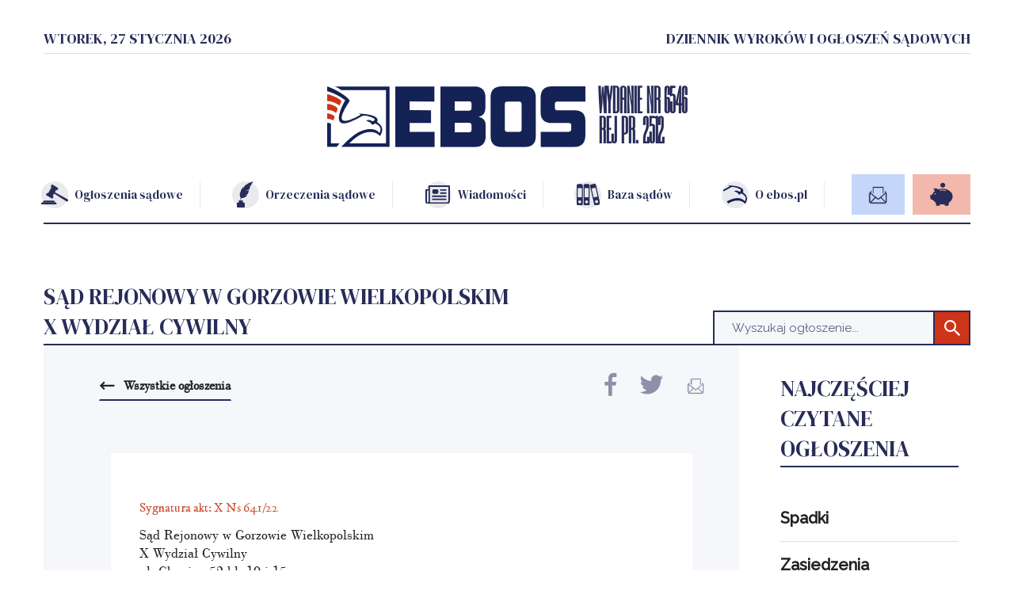

--- FILE ---
content_type: text/html; charset=UTF-8
request_url: https://ebos.pl/ogloszenie-sadowe/13557-sad-rejonowy-w-gorzowie-wielkopolskim-irena-elzbieta-nowak-piotrowska-stwierdzenie-nabycia-spadku.html
body_size: 6021
content:
<!DOCTYPE html>
<html lang="pl">
<head>
    <meta charset="UTF-8">
    <meta name="viewport" content="width=device-width, initial-scale=1.0, maximum-scale=1.0, user-scalable=no" />
    <title>Ogłoszenie sądowe. X Ns 641/22 stwierdzenie nabycia spadku </title>

    <meta name="Description" content="Ogłoszenie X Ns 641/22 dotyczy Irena Elżbieta Nowak-Piotrowska stwierdzenie nabycia spadku Sąd Rejonowy w Gorzowie Wielkopolskim X Wydział Cywilny, w sprawie o" />
    <meta name="Keywords" content="ogłoszenie sądowe,X Ns 641/22, Irena Elżbieta Nowak-Piotrowska, stwierdzenie nabycia spadku" />
    <meta name="Copyright" content="Dziennik Wyroków i Ogłoszeń Sądowych EBOS.PL" />
	
	<base href="/">

    <link rel="stylesheet" href="assets/fonts/icons/style.css?ver=2">
    <link rel="stylesheet" href="assets/fonts/stylesheet.css?ver=2">
    <link rel="stylesheet" href="dist/app.css?ver=16">
    <link rel="stylesheet" href="dist/own.css?ver=20260127004846">
	
	<script src="https://code.jquery.com/jquery-3.6.1.js" integrity="sha256-3zlB5s2uwoUzrXK3BT7AX3FyvojsraNFxCc2vC/7pNI="  crossorigin="anonymous"></script>


	
		
	
<!-- Global site tag (gtag.js) - Google AdWords: 859620293
<script async src="https://www.googletagmanager.com/gtag/js?id=AW-859620293"></script>
<script>
  window.dataLayer = window.dataLayer || [];
  function gtag(){dataLayer.push(arguments);}
  gtag('js', new Date());

  gtag('config', 'AW-859620293');
</script>
-->


<!-- Google tag (gtag.js) -->
<script async src="https://www.googletagmanager.com/gtag/js?id=G-8MYWXCBN95"></script>
<script>
  window.dataLayer = window.dataLayer || [];
  function gtag(){dataLayer.push(arguments);}
  gtag('js', new Date());

  gtag('config', 'G-8MYWXCBN95');
</script>



</head>


		
</head>
<body>

	
	
    <div class="homepage">
	
		
        <div class="top-container">
            <div class="container">
                <div class="top-bar">
                    <div class="top-bar__date">Wtorek, 27 stycznia 2026</div>
                    <div class="top-bar__name">Dziennik wyroków i ogłoszeń sądowych</div>
                </div>

                <header id="page-header">
                    <button class="main-nav-btn" id="main-nav-btn"><i class="icon icon-nav"></i></button>
                    <div class="logo-box">
                        <a href="/" class="logo"><img src="assets/img/logo.svg" alt="logo2 ebos2"></a>
                        <div class="logo-txt">
                            Wydanie nr 6546<br>
                            Rej Pr. 2512
                        </div>
                    </div>
                    <nav class="main-nav">
                        <button class="mobile-nav-close" id="mobile-nav-close"><i class="icon icon-close"></i></button>
                        <ul class="menu">
                            <li>
                                <a href="/ogloszenia-sadowe.html">
                                    <div class="icon-box">
                                        <span class="icon"><img src="assets/img/svg/law.svg" alt="icon"></span>
                                        <span>Ogłoszenia sądowe</span>
                                    </div>
                                </a>
                            </li>
                            <li>
                                <a href="/orzeczenia-ms.html">
                                    <div class="icon-box">
                                        <span class="icon"><img src="assets/img/svg/pen.svg" alt="icon"></span>
                                        <span>Orzeczenia sądowe</span>
                                    </div>
                                </a>
                            </li>
                            <li>
                                <a href="/artykuly.html">
                                    <div class="icon-box">
                                        <span class="icon"><img src="assets/img/svg/news.svg" alt="icon"></span>
                                        <span>Wiadomości</span>
                                    </div>
                                </a>
                            </li>
                            <li>
                                <a href="/sady-powszechne/sady-apelacyjne.html">
                                    <div class="icon-box">
                                        <span class="icon"><img src="assets/img/svg/books.svg" alt="icon"></span>
                                        <span>Baza sądów</span>
                                    </div>
                                </a>
                            </li>
                            <li>
                                <a href="/o-wydawnictwie.html">
                                    <div class="icon-box">
                                        <span class="icon"><img src="assets/img/svg/bird.svg" alt="icon"></span>
                                        <span>O ebos.pl</span>
                                    </div>
                                </a>
                            </li>
                        </ul>
                        <footer id="page-footer">
                            <div class="container">
                                <div class="page-footer-row">
                                    <div class="footer-links">
                                        <div class="column column--media">
                                            <h3>Media społecznościowe</h3>
                                            <ul class="socials">
                                                <li><a href="https://www.facebook.com/dziennik.ebos/" target="_blank"><i class="icon icon-fb"></i></a></li>
                                                <li><a href="https://www.youtube.com/@Fundacja-ProPublika"><i class="icon icon-yt"></i></a></li>
                                                <li><a href=""https://twitter.com/ebos_pl" target="_blank"><i class="icon icon-tw"></i></a></li>
                                            </ul>

                                        </div>
                                    </div>
                                </div>
                                <div class="copy">
                                    © 2008-2026 EBOS.PL Dziennik wyroków, orzeczeń i ogłoszeń sądowych.<br>
                                    Wszystkie prawa zastrzeżone.
                                </div>
                                <div class="footer-info">
                                    Żadna część jak i całość treści zawartych w dzienniku EBOS.PL nie może być powielana i rozpowszechniania 
                                    w jakiejkolwiek formie i w jakikolwiek sposób bez pisemnej zgody redakcji EBOS.PL. Ogłoszenia i komunikaty 
                                    sądowe są przekazywane do publikacji wyłącznie na EBOS.PL i ewentualne ich powielanie i dalsze 
                                    rozpowszechnianie poza EBOS.PL jest zabronione. Wszystkie nazwy, fotografie i znaki firmowe lub 
                                    towarowe, niebędące własnością EBOS, należą do ich właścicieli i zostały użyte wyłącznie w celach informacyjnych.
                                </div>
                            </div>
                        </footer>
                    </nav>
                    <div class="actions">
                        <button class="button button--blue btnZamowPublikacjeOgloszenia">
                            <i class="icon icon-print"></i><span class="txt">Zamów publikację ogłoszenia</span>
                        </button>
                        <button class="button button--red btnWspierajNas">
                            <i class="icon icon-piggy"></i><span class="txt">Wspieraj nas</span>
                        </button>
                    </div>
                </header>
                <div class="mobile-header-bar">
                    <div class="name">Rej Pr. 2512 | Wydanie nr 6546</div>
                    <div class="date">Wtorek, 27 stycznia 2026</div>
                </div>
            </div>
        </div>

<script type="text/javascript" language="javascript">
	
	$(document).ready(function(){
		
		$('.btnWspierajNas').click(function(){
			window.location.href = "/wesprzyj.html";
			return false;
		});
		
		$('.btnZamowPublikacjeOgloszenia').click(function(){
			window.location.href = "/jak-opublikowac-ogloszenie.html";
			return false;
		});
		
	});

</script>


        <main id="page-content">
            <div class="container">

							<div class="section">
                    <div class="section-header section-header--search-mobile-reverse section-header--search">
                        <h2>
							Sąd Rejonowy w Gorzowie Wielkopolskim<br>
							X Wydział Cywilny                        </h2>
                                <form id="search-engine" action="/szukaj.html" method="GET">
                                    <input type="text" id="seek" name="q" placeholder="Wyszukaj ogłoszenie...">
                                    <button type="button" class="search-engine-clear"><i class="icon icon-close"></i></button>
                                    <button class="search-engine-btn"><i class="icon icon-loupe"></i></button>
                                </form>
                    </div>
                    <div class="container">
                        <div class="row">
                            <div class="col-12 col-lg-8 col-xl-9">
                                <div class="news2">
                                    <div class="news2__header">
                                        <a href="/ogloszenia-sadowe.html" class="btn btn--back btn-top">Wszystkie ogłoszenia</a>
											<div class="socials">
	<a href="https://www.facebook.com/sharer/sharer.php?u=https://ebos.pl/ogloszenie-sadowe/13557-sad-rejonowy-w-gorzowie-wielkopolskim-irena-elzbieta-nowak-piotrowska-stwierdzenie-nabycia-spadku.html" target="_blank" class="item">
		<i class="icon icon-fb"></i>
	</a>
	<a href="http://twitter.com/share?text=Ogłoszenie sądowe. X Ns 641/22 stwierdzenie nabycia spadku &url=https://ebos.pl/ogloszenie-sadowe/13557-sad-rejonowy-w-gorzowie-wielkopolskim-irena-elzbieta-nowak-piotrowska-stwierdzenie-nabycia-spadku.html" target="_blank" class="item">
		<i class="icon icon-tw"></i>
	</a>
	<a href="/cdn-cgi/l/email-protection#[base64]" target="_blank" class="item">
		<i class="icon icon-em"></i>
	</a>
</div>

<!--

                            <li><a href="https://www.facebook.com/dziennik.ebos/"><i class="icon icon-fb"></i></a></li>
                            <li><a href="https://www.youtube.com/@Fundacja-ProPublika"><i class="icon icon-yt"></i></a></li>
                            <li><a href=""https://twitter.com/ebos_pl"><i class="icon icon-tw"></i></a></li>
-->                                    </div>
                                    <div class="news2__content">
                                        <div class="news2__content-head">
                                            <div class="sygn">Sygnatura akt: X Ns 641/22</div>
                                            <p class="paragraph">
												Sąd Rejonowy w Gorzowie Wielkopolskim<br>
												X Wydział Cywilny<br>
                                                ul. Chopina 52 bl. 10 i 15<br>
                                                66-400 Gorzów Wielkopolski<br>
                                            </p>
                                            <h2>Ogłoszenie sądowe</h2>
                                            <p class="paragraph" style="text-align: center">
												z dnia 30.06.2023,<br>
                                                w sprawie: stwierdzenie nabycia spadku<br>
												Dotyczy: Irena Elżbieta Nowak-Piotrowska                                            </p>
                                            <h3 style="text-align: center">O TREŚCI</h3>
                                            <p class="paragraph2">
												Sąd Rejonowy w Gorzowie Wielkopolskim X Wydział Cywilny, w sprawie o sygnaturze akt X Ns 641/22, z wniosku Gminy Gorzów Wielkopolski – Zakładu Gospodarki Mieszkaniowej w Gorzowie Wielkopolskim o stwierdzenie nabycia spadku po Irenie Elżbiecie Nowak-Piotrowskiej, zmarłej w dniu 5 grudnia 2021 r. w Gorzowie Wielkopolskim, ostatnio stale zamieszkałej w Gorzowie Wielkopolskim, wzywa wszystkich spadkobierców wyżej wymienionego, aby w terminie trzech miesięcy od daty tego ogłoszenia zgłosili się do tutejszego Sądu i wykazali swoje prawa do spadku, gdyż w przeciwnym razie mogą zostać pominięci w postanowieniu stwierdzającym nabycie spadku.                                            </p>
                                            <p class="paragraph2">
                                                Miejscowość: Gorzów Wielkopolski<br>
                                                Województwo: lubuskie<br>
                                                Treść ogłoszenia ważna do: 30.09.2023<br>
                                            </p>
                                        </div>
                                    </div>
                                </div>
                            </div>
                            <div class="col-12 col-lg-4 col-xl-3">
                                <div class="aside">
                                    <div class="section section--2 section-2-mob">
                                        <div class="section-header">
                                            <h2>Najczęściej czytane<br>
                                                ogłoszenia</h2>
                                        </div>
                                        <ul class="menu-list">
                                            <li><a href="/szukaj.htmlstwierdzenie nabycia spadku.html">Spadki</a></li>
                                            <li><a href="/szukaj.htmlzasiedzenie nieruchomosci.html">Zasiedzenia nieruchomości</a></li>
                                            <li><a href="/szukaj.htmldepozytów sądowych.html">Depozyty sądowe</a></li>
                                            <li><a href="/szukaj.htmltermin posiedzenia sądu.html">Terminy rozpraw</a></li>
                                            <li><a href="/szukaj.htmlustanowienie kuratora.html">Ustanowienie kuratora</a></li>
                                            <li><a href="/szukaj.htmlwyrok.html">Wyroki</a></li>
                                        </ul>
                                        <div class="d-none d-md-flex banner-full-width">
                                            <!--<img src="assets/img/banner3-2-desktop.jpg" alt="">-->
                                        </div>
                                        <div class="buttons2-list">
											
                                            <button class="button2 button2--blue">
                                                <i class="icon icon-print btnZamowPublikacjeOgloszenia"></i><span class="txt"><a href="/jak-opublikowac-ogloszenie.html">Zamów publikację ogłoszenia</a></span>
                                            </button>
											</a>
                                            <button class="button2 button2--grey btnInneOgloszenia">
                                                <i class="icon icon-law"></i><span class="txt"><a href="/szukaj.html/Sąd Rejonowy w Gorzowie Wielkopolskim.html" class="button brown">Inne ogłoszenia tego sądu</a></span>
                                            </button>
                                        </div>
                                        <div class="section d-md-none section-mb-0">
                                            <div class="section-header">
                                                <h2>Udostępnij</h2>
                                            </div>
											<div class="socials2">
	<a href="#" class="item">
		<i class="icon icon-fb"></i>
	</a>
	<a href="#" class="item">
		<i class="icon icon-tw"></i>
	</a>
	<a href="#" class="item">
		<i class="icon icon-yt"></i>
	</a>
</div>                                        </div>
                                    </div>
                                </div>
                            </div>
                        </div>
                    </div>
                </div>
				
				
<script data-cfasync="false" src="/cdn-cgi/scripts/5c5dd728/cloudflare-static/email-decode.min.js"></script><script type="text/javascript" language="javascript">
	
	$(document).ready(function(){
		
		$('.btnInneOgloszenia').click(function(){
			window.location.href = "/szukaj.htmlSąd Rejonowy w Gorzowie Wielkopolskim";
			return false;
		});
		
		$('.btnZamowPublikacjeOgloszenia').click(function(){
			window.location.href = "/jak-opublikowac-ogloszenie.html";
			return false;
		});
		
	});

</script>                <div class="banner-section">

                    <div class="row">
                        <div class="col-12 col-md-6 col-lg-9">
                            <div class="section">
                                <a href="https://www.wydaj-wyrok.pl" gtarget="_blank">
                                    <picture class="banner banner-2">
                                        <source media="(max-width: 991px)" srcset="assets/img/banner2-mobile.jpg">
                                        <source media="(min-width: 992px)" srcset="assets/img/banner2-desktop2.jpg">
                                        <img src="assets/img/banner2-desktop2.jpg" alt="icon">
                                    </picture>
                                </a>
                            </div>
                        </div>
                        <div class="col-12 col-md-6 col-lg-3">
                            <div class="section margin-lg-left-10">
                                <div class="section-header">
                                    <h2>Wspieraj nas</h2>
                                </div>
                                <div class="info-box info-box--red">
                                    <h3 class="header">Podoba ci się nasza działalność?</h3>
                                    <i class="icon icon-piggy info-box__icon"></i>
                                    <a href="/wesprzyj.html" class="btn btn--white btn--white-2">Wspieraj nas</a>
                                </div>
                            </div>
                        </div>
                    </div>

                    <div class="row">
                        <div class="col-12 col-lg-9">
                            <div class="row">
                                <div class="col-12 col-md-7">
                        <div class="section">
                            <div class="section-header">
                                <h2>BĄDŹ NA BIEŻĄCO</h2>
                            </div>
                            <div class="newsletter-box divFormOn">
                                <div class="newsletter-box__header">Subskrybuj nasz bezpłatny newsletter,</div>
                                <div class="newsletter-box__desc">
                                    a będziesz na bieżąco z nowymi ogłoszeniami i komunikatami;
                                    o spadkach, zasiedzeniach nieruchomości, depozytach
                                    sądowych, terminach rozpraw, wyrokach.
                                </div>
                                <form action="#" id="newsletter-form" method="post">
                                    <input type="email" name="Femail" placeholder="Twój adres e-mail">
                                    <button type="button" class="btn btn--white btnZapisz">Zapisz się</button>
                                </form>
                            </div>
                            <div class="newsletter-box d-none divFormOff">
                                <div class="newsletter-box__header">Dziękujemy za zapisanie się do newslettera!</div>
                                <div class="newsletter-box__desc">
                                    Na podany adres email zostanie wysłana Ci wiadomość powitalna, a niebawem otrzymasz od nas pierwsze newslettery.
                                </div>

                            </div>
                            <div class="newsletter-box-note">
                                Przesyłając swój adres e-mail, zgadzam się na przetwarzanie przez Fundację ProPublika - KRS 0000595424 - podanych przeze mnie danych osobowych (e-mail) w celu otrzymywania zamówionego Newslettera. Przyjmuję do wiadomości, że podanie danych jest dobrowolne oraz że przysługuje mi prawo dostępu do ich treści oraz ich poprawiania.
                            </div>
                        </div>
                                </div>
                                <div class="col-12 col-md-5">
                                    <div class="section">
                                        <div class="padding-top-banner">
											<a href="https://konsument.edu.pl" target="_blank">
												<img src="assets/img/banner5.jpg" alt="">
											</a>
                                        </div>
                                    </div>
                                </div>
                            </div>
                        </div>
                        <div class="col-12 col-lg-3">
                            <div class="section margin-lg-left-10">
                                <div class="section-header">
                                    <h2>Zamów publikację</h2>
                                </div>
                                <div class="info-box info-box--blue">
                                    <h3 class="header">
                                        EBOS.PL - dziennik wyroków i ogłoszeń sądowych 
                                        tworzony we współpracy
                                        z polskim wymiarem sprawiedliwości.</h3>
                                    <i class="icon icon-print info-box__icon"></i>
                                    <a href="/jak-opublikowac-ogloszenie.html" class="btn btn--white">Zamów publikację</a>
                                </div>
                            </div>
                        </div>
                    </div>

                </div>

<script type="text/javascript" language="javascript">
	
	
	$(document).ready(function(){
		
		function checkEmail($email)
		{
			const re = /^(([^<>()[\]\\.,;:\s@"]+(\.[^<>()[\]\\.,;:\s@"]+)*)|(".+"))@((\[[0-9]{1,3}\.[0-9]{1,3}\.[0-9]{1,3}\.[0-9]{1,3}\])|(([a-zA-Z\-0-9]+\.)+[a-zA-Z]{2,}))$/;
			return re.test(String($email).toLowerCase());
		}
		
		$('.btnZapisz').click(function(){
			//alert('aa');
			$email=$('input[name=Femail]').val();
			if(checkEmail($email))
			{
				$('.divFormOn').addClass('d-none');
				$('.divFormOff').removeClass('d-none');
			}
			else
			{
				$('input[name=Femail]').addClass('colorRed');//.fadeOut(300).fadeIn(300).fadeOut(300).fadeIn(300).removeClass('colorRed');
				$('input[name=Femail]').fadeOut(300);
				$('input[name=Femail]').fadeIn(300,function(){
					$('input[name=Femail]').removeClass('colorRed');//.fadeOut(300).fadeIn(300).fadeOut(300).fadeIn(300).removeClass('colorRed');
				});

			}

		});
		
		
	});
		
</script>		
			</div>


        </main>
    </div>


	    <footer id="page-footer">
        <div class="container">
            <div class="page-footer-row">
                <img src="assets/img/logo-white.svg" alt="logo" class="logo">
                <div class="footer-links">
                    <div class="column column--menu">
                        <h3>Menu</h3>
                        <nav>
                            <ul class="menu">
                                <li><a href="/ogloszenia-sadowe.html">Ogłoszenia sądowe</a></li>
                                <li><a href="/orzeczenia-ms.html">Orzeczenia sądowe</a></li>
                                <li><a href="/artykuly.html">Wiadomości</a></li>
                                <li><a href="/sady-powszechne/sady-apelacyjne.html">Baza sądów</a></li>
                                <li><a href="/o-ebos.html">Ebos.pl</a></li>
                            </ul>
                        </nav>
                    </div>
                    <div class="column column--info">
                        <h3>Informacje</h3>
                        <nav>
                            <ul class="menu">
                                <li><a href="/jak-opublikowac-ogloszenie.html">Współpraca</a></li>
                                <!--<li><a href="/projekty-edukacyjne.html">Projekty edukacyjne</a></li>-->
                                <li><a href="/o-fundacji.html">O fundacji</a></li>
                                <li><a href="/o-wydawnictwie.html">O wydawnictwie</a></li>
                                <li><a href="/kontakt.html">Kontakt</a></li>
                            </ul>
                        </nav>
                    </div>
                    <div class="column column--media">
                        <h3>Media społecznościowe</h3>
						<div class="socials">
	<a href="https://www.facebook.com/sharer/sharer.php?u=https://ebos.pl/ogloszenie-sadowe/13557-sad-rejonowy-w-gorzowie-wielkopolskim-irena-elzbieta-nowak-piotrowska-stwierdzenie-nabycia-spadku.html" target="_blank" class="item">
		<i class="icon icon-fb"></i>
	</a>
	<a href="http://twitter.com/share?text=Ogłoszenie sądowe. X Ns 641/22 stwierdzenie nabycia spadku &url=https://ebos.pl/ogloszenie-sadowe/13557-sad-rejonowy-w-gorzowie-wielkopolskim-irena-elzbieta-nowak-piotrowska-stwierdzenie-nabycia-spadku.html" target="_blank" class="item">
		<i class="icon icon-tw"></i>
	</a>
	<a href="/cdn-cgi/l/email-protection#[base64]" target="_blank" class="item">
		<i class="icon icon-em"></i>
	</a>
</div>

<!--

                            <li><a href="https://www.facebook.com/dziennik.ebos/"><i class="icon icon-fb"></i></a></li>
                            <li><a href="https://www.youtube.com/@Fundacja-ProPublika"><i class="icon icon-yt"></i></a></li>
                            <li><a href=""https://twitter.com/ebos_pl"><i class="icon icon-tw"></i></a></li>
-->                    </div>
                </div>
            </div>
            <div class="copy">
                © 2008-2026 EBOS.PL Dziennik wyroków, orzeczeń i ogłoszeń sądowych.<br>
                Wszystkie prawa zastrzeżone.
            </div>
            <div class="footer-info">
                Żadna część jak i całość treści zawartych w dzienniku EBOS.PL nie może być powielana i rozpowszechniania 
                w jakiejkolwiek formie i w jakikolwiek sposób bez pisemnej zgody redakcji EBOS.PL. Ogłoszenia i komunikaty 
                sądowe są przekazywane do publikacji wyłącznie na EBOS.PL i ewentualne ich powielanie i dalsze 
                rozpowszechnianie poza EBOS.PL jest zabronione. Wszystkie nazwy, fotografie i znaki firmowe lub 
                towarowe, niebędące własnością EBOS, należą do ich właścicieli i zostały użyte wyłącznie w celach informacyjnych.
            </div>
        </div>
    </footer>


    <script data-cfasync="false" src="/cdn-cgi/scripts/5c5dd728/cloudflare-static/email-decode.min.js"></script><script src="dist/app.js?ver=14" alt=""></script>
<script defer src="https://static.cloudflareinsights.com/beacon.min.js/vcd15cbe7772f49c399c6a5babf22c1241717689176015" integrity="sha512-ZpsOmlRQV6y907TI0dKBHq9Md29nnaEIPlkf84rnaERnq6zvWvPUqr2ft8M1aS28oN72PdrCzSjY4U6VaAw1EQ==" data-cf-beacon='{"version":"2024.11.0","token":"d9f1d38475da43269d80f9b6549b7772","r":1,"server_timing":{"name":{"cfCacheStatus":true,"cfEdge":true,"cfExtPri":true,"cfL4":true,"cfOrigin":true,"cfSpeedBrain":true},"location_startswith":null}}' crossorigin="anonymous"></script>
</body>
</html>

--- FILE ---
content_type: text/css
request_url: https://ebos.pl/assets/fonts/icons/style.css?ver=2
body_size: 217
content:
@font-face {
  font-family: 'icomoon';
  src:  url('fonts/icomoon.eot?smxlt9');
  src:  url('fonts/icomoon.eot?smxlt9#iefix') format('embedded-opentype'),
    url('fonts/icomoon.ttf?smxlt9') format('truetype'),
    url('fonts/icomoon.woff?smxlt9') format('woff'),
    url('fonts/icomoon.svg?smxlt9#icomoon') format('svg');
  font-weight: normal;
  font-style: normal;
  font-display: block;
}

[class^="icon-"], [class*=" icon-"] {
  /* use !important to prevent issues with browser extensions that change fonts */
  font-family: 'icomoon' !important;
  speak: never;
  font-style: normal;
  font-weight: normal;
  font-variant: normal;
  text-transform: none;
  line-height: 1;

  /* Better Font Rendering =========== */
  -webkit-font-smoothing: antialiased;
  -moz-osx-font-smoothing: grayscale;
}

.icon-newspaper:before {
  content: "\e915";
  color: #272c58;
}
.icon-close:before {
  content: "\e914";
  color: #eb3b3b;
}
.icon-nav:before {
  content: "\e913";
}
.icon-angle-down:before {
  content: "\e900";
  color: #cb5135;
}
.icon-angle-left:before {
  content: "\e901";
  color: #272c58;
}
.icon-angle-right:before {
  content: "\e902";
  color: #272c58;
}
.icon-arrow:before {
  content: "\e903";
  color: #272c58;
}
.icon-bird:before {
  content: "\e904";
  color: #142255;
}
.icon-books:before {
  content: "\e905";
  color: #272c58;
}
.icon-envelope:before {
  content: "\e906";
  color: #272c58;
}
.icon-fax:before {
  content: "\e907";
  color: #272c58;
}
.icon-fb:before {
  content: "\e908";
  color: #fff;
}
.icon-law:before {
  content: "\e909";
  color: #272c58;
}
.icon-loupe:before {
  content: "\e90a";
  color: #fff;
}
.icon-news:before {
  content: "\e90b";
  color: #272c58;
}
.icon-Path-210:before {
  content: "\e90c";
  color: #272c58;
}
.icon-pen:before {
  content: "\e90d";
  color: #272c58;
}
.icon-piggy:before {
  content: "\e90e";
  color: #272c58;
}
.icon-print:before {
  content: "\e90f";
  color: #272c58;
}
.icon-quote:before {
  content: "\e910";
  color: #272c58;
}
.icon-tw:before {
  content: "\e911";
  color: #fff;
}
.icon-yt:before {
  content: "\e912";
  color: #fff;
}
.icon-em:before {
  content: "\e90f";
  color: #fff;
}


--- FILE ---
content_type: text/css
request_url: https://ebos.pl/assets/fonts/stylesheet.css?ver=2
body_size: -219
content:
@font-face {
    font-family: 'Empire';
    src: url('Empire-Regular.woff2') format('woff2'),
        url('Empire-Regular.woff') format('woff');
    font-weight: 500;
    font-style: normal;
    font-display: swap;
}



--- FILE ---
content_type: text/css
request_url: https://ebos.pl/dist/app.css?ver=16
body_size: 129960
content:
/*!*********************************************************************************************************************************************************!*\
  !*** css ./node_modules/css-loader/dist/cjs.js!./node_modules/postcss-loader/dist/cjs.js!./node_modules/sass-loader/dist/cjs.js!./assets/scss/app.scss ***!
  \*********************************************************************************************************************************************************/
@import url(https://fonts.googleapis.com/css2?family=DM+Serif+Display&display=swap);
/*!*************************************************************************************************************************************************************!*\
  !*** css ./node_modules/css-loader/dist/cjs.js!./node_modules/postcss-loader/dist/cjs.js!./node_modules/sass-loader/dist/cjs.js!./assets/scss/app.scss (1) ***!
  \*************************************************************************************************************************************************************/
@import url(https://fonts.googleapis.com/css2?family=Raleway:wght@400;500&display=swap);
/*!*************************************************************************************************************************************************************!*\
  !*** css ./node_modules/css-loader/dist/cjs.js!./node_modules/postcss-loader/dist/cjs.js!./node_modules/sass-loader/dist/cjs.js!./assets/scss/app.scss (2) ***!
  \*************************************************************************************************************************************************************/
@import url(https://fonts.googleapis.com/css2?family=IM+Fell+DW+Pica&display=swap);
/*!*************************************************************************************************************************************************************!*\
  !*** css ./node_modules/css-loader/dist/cjs.js!./node_modules/postcss-loader/dist/cjs.js!./node_modules/sass-loader/dist/cjs.js!./assets/scss/app.scss (3) ***!
  \*************************************************************************************************************************************************************/
@import url(https://fonts.googleapis.com/css2?family=Crimson+Text:wght@700&display=swap);
/*!*******************************************************************************!*\
  !*** css ./node_modules/css-loader/dist/cjs.js!./assets/fonts/stylesheet.css ***!
  \*******************************************************************************/
@font-face {
    font-family: 'Empire';
    src: url(/dist/Empire-Regular..woff2) format('woff2'),
        url(/dist/Empire-Regular..woff) format('woff');
    font-weight: 500;
    font-style: normal;
    font-display: swap;
}


/*!********************************************************************************************************************!*\
  !*** css ./node_modules/css-loader/dist/cjs.js!./node_modules/@selectize/selectize/dist/css/selectize.default.css ***!
  \********************************************************************************************************************/
.selectize-control.plugin-drag_drop.multi>.selectize-input.dragging{overflow:visible}.selectize-control.plugin-drag_drop.multi>.selectize-input>div.ui-sortable-placeholder{visibility:visible !important;background:#f2f2f2 !important;background:rgba(0,0,0,.06) !important;border:0 none !important;box-shadow:inset 0 0 12px 4px #fff}.selectize-control.plugin-drag_drop .ui-sortable-placeholder::after{content:"!";visibility:hidden}.selectize-control.plugin-drag_drop .ui-sortable-helper{box-shadow:0 2px 5px rgba(0,0,0,.2)}.selectize-control .dropdown-header{position:relative;padding:10px 8px;border-bottom:1px solid #d0d0d0;background:#f8f8f8;border-radius:3px 3px 0 0}.selectize-control .dropdown-header-close{position:absolute;right:8px;top:50%;color:#303030;opacity:.4;margin-top:-12px;line-height:20px;font-size:20px !important}.selectize-control .dropdown-header-close:hover{color:#000}.selectize-dropdown.plugin-optgroup_columns .selectize-dropdown-content{display:flex}.selectize-dropdown.plugin-optgroup_columns .optgroup{border-right:1px solid #f2f2f2;border-top:0 none;flex-grow:1;flex-basis:0;min-width:0}.selectize-dropdown.plugin-optgroup_columns .optgroup:last-child{border-right:0 none}.selectize-dropdown.plugin-optgroup_columns .optgroup:before{display:none}.selectize-dropdown.plugin-optgroup_columns .optgroup-header{border-top:0 none}.selectize-control.plugin-remove_button .item{display:inline-flex;align-items:center;padding-right:0 !important}.selectize-control.plugin-remove_button .item .remove{color:inherit;text-decoration:none;vertical-align:middle;display:inline-block;padding:2px 6px;border-left:1px solid #0073bb;border-radius:0 2px 2px 0;box-sizing:border-box;margin-left:6px}.selectize-control.plugin-remove_button .item .remove:hover{background:rgba(0,0,0,.05)}.selectize-control.plugin-remove_button .item.active .remove{border-left-color:#00578d}.selectize-control.plugin-remove_button .disabled .item .remove:hover{background:none}.selectize-control.plugin-remove_button .disabled .item .remove{border-left-color:#aaa}.selectize-control.plugin-remove_button .remove-single{position:absolute;right:0;top:0;font-size:23px}.selectize-control{position:relative}.selectize-dropdown,.selectize-input,.selectize-input input{color:#303030;font-family:inherit;font-size:13px;line-height:18px;font-smoothing:inherit}.selectize-input,.selectize-control.single .selectize-input.input-active{background:#fff;cursor:text;display:inline-block}.selectize-input{border:1px solid #d0d0d0;padding:8px 8px;display:inline-block;width:100%;position:relative;z-index:1;box-sizing:border-box;box-shadow:inset 0 1px 1px rgba(0,0,0,.1);border-radius:3px}.selectize-control.multi .selectize-input.has-items{padding:calc(
      8px - 2px - 1px
    ) 8px calc(
      8px - 2px - 3px -
        1px
    )}.selectize-input.full{background-color:#fff}.selectize-input.disabled,.selectize-input.disabled *{cursor:default !important}.selectize-input.focus{box-shadow:inset 0 1px 2px rgba(0,0,0,.15)}.selectize-input.dropdown-active{border-radius:3px 3px 0 0}.selectize-input>*{vertical-align:baseline;display:inline-block;zoom:1}.selectize-control.multi .selectize-input>div{cursor:pointer;margin:0 3px 3px 0;padding:2px 6px;background:#1da7ee;color:#fff;border:1px solid #0073bb}.selectize-control.multi .selectize-input>div.active{background:#92c836;color:#fff;border:1px solid #00578d}.selectize-control.multi .selectize-input.disabled>div,.selectize-control.multi .selectize-input.disabled>div.active{color:#fff;background:#d2d2d2;border:1px solid #aaa}.selectize-input>input{display:inline-block !important;padding:0 !important;min-height:0 !important;max-height:none !important;max-width:100% !important;margin:0 !important;text-indent:0 !important;border:0 none !important;background:none !important;line-height:inherit !important;user-select:auto !important;box-shadow:none !important}.selectize-input>input::-ms-clear{display:none}.selectize-input>input:focus{outline:none !important}.selectize-input>input[placeholder]{box-sizing:initial}.selectize-input.has-items>input{margin:0 0px !important}.selectize-input::after{content:" ";display:block;clear:left}.selectize-input.dropdown-active::before{content:" ";display:block;position:absolute;background:#f0f0f0;height:1px;bottom:0;left:0;right:0}.selectize-dropdown{position:absolute;top:100%;left:0;width:100%;z-index:10;border:1px solid #d0d0d0;background:#fff;margin:-1px 0 0 0;border-top:0 none;box-sizing:border-box;box-shadow:0 1px 3px rgba(0,0,0,.1);border-radius:0 0 3px 3px}.selectize-dropdown [data-selectable]{cursor:pointer;overflow:hidden}.selectize-dropdown [data-selectable] .highlight{background:rgba(125,168,208,.2);border-radius:1px}.selectize-dropdown .option,.selectize-dropdown .optgroup-header,.selectize-dropdown .no-results,.selectize-dropdown .create{padding:5px 8px}.selectize-dropdown .option,.selectize-dropdown [data-disabled],.selectize-dropdown [data-disabled] [data-selectable].option{cursor:inherit;opacity:.5}.selectize-dropdown [data-selectable].option{opacity:1;cursor:pointer}.selectize-dropdown .optgroup:first-child .optgroup-header{border-top:0 none}.selectize-dropdown .optgroup-header{color:#303030;background:#fff;cursor:default}.selectize-dropdown .active{background-color:#f5fafd;color:#495c68}.selectize-dropdown .active.create{color:#495c68}.selectize-dropdown .create{color:rgba(48,48,48,.5)}.selectize-dropdown-content{overflow-y:auto;overflow-x:hidden;max-height:200px;overflow-scrolling:touch}.selectize-dropdown-emptyoptionlabel{text-align:center}.selectize-dropdown .spinner{display:inline-block;width:30px;height:30px;margin:5px 8px}.selectize-dropdown .spinner:after{content:" ";display:block;width:24px;height:24px;margin:3px;border-radius:50%;border:5px solid #d0d0d0;border-color:#d0d0d0 rgba(0,0,0,0) #d0d0d0 rgba(0,0,0,0);animation:lds-dual-ring 1.2s linear infinite}@keyframes lds-dual-ring{0%{transform:rotate(0deg)}100%{transform:rotate(360deg)}}.selectize-control.single .selectize-input,.selectize-control.single .selectize-input input{cursor:pointer}.selectize-control.single .selectize-input.input-active,.selectize-control.single .selectize-input.input-active input{cursor:text}.selectize-control.single .selectize-input:after{content:" ";display:block;position:absolute;top:50%;right:15px;margin-top:-3px;width:0;height:0;border-style:solid;border-width:5px 5px 0 5px;border-color:gray rgba(0,0,0,0) rgba(0,0,0,0) rgba(0,0,0,0)}.selectize-control.single .selectize-input.dropdown-active:after{margin-top:-4px;border-width:0 5px 5px 5px;border-color:rgba(0,0,0,0) rgba(0,0,0,0) gray rgba(0,0,0,0)}.selectize-control.rtl{text-align:right}.selectize-control.rtl.single .selectize-input:after{left:15px;right:auto}.selectize-control.rtl .selectize-input>input{margin:0 4px 0 -2px !important}.selectize-control .selectize-input.disabled{opacity:.5;background-color:#fafafa}.selectize-control.multi .selectize-input.has-items{padding-left:5px;padding-right:5px}.selectize-control.multi .selectize-input.disabled [data-value]{color:#999;text-shadow:none;background:none;box-shadow:none}.selectize-control.multi .selectize-input.disabled [data-value],.selectize-control.multi .selectize-input.disabled [data-value] .remove{border-color:#e6e6e6}.selectize-control.multi .selectize-input.disabled [data-value] .remove{background:none}.selectize-control.multi .selectize-input [data-value]{text-shadow:0 1px 0 rgba(0,51,83,.3);border-radius:3px;background-color:#1b9dec;background-image:linear-gradient(to bottom, #1da7ee, #178ee9);background-repeat:repeat-x;box-shadow:0 1px 0 rgba(0,0,0,.2),inset 0 1px rgba(255,255,255,.03)}.selectize-control.multi .selectize-input [data-value].active{background-color:#0085d4;background-image:linear-gradient(to bottom, #008fd8, #0075cf);background-repeat:repeat-x}.selectize-control.single .selectize-input{box-shadow:0 1px 0 rgba(0,0,0,.05),inset 0 1px 0 rgba(255,255,255,.8);background-color:#f9f9f9;background-image:linear-gradient(to bottom, #fefefe, #f2f2f2);background-repeat:repeat-x}.selectize-control.single .selectize-input,.selectize-dropdown.single{border-color:#b8b8b8}.selectize-dropdown .optgroup-header{padding-top:7px;font-weight:bold;font-size:.85em}.selectize-dropdown .optgroup{border-top:1px solid #f0f0f0}.selectize-dropdown .optgroup:first-child{border-top:0 none}
/*!*************************************************************************************************************************************************************!*\
  !*** css ./node_modules/css-loader/dist/cjs.js!./node_modules/postcss-loader/dist/cjs.js!./node_modules/sass-loader/dist/cjs.js!./assets/scss/app.scss (4) ***!
  \*************************************************************************************************************************************************************/
:root {
  --bs-blue: #0d6efd;
  --bs-indigo: #6610f2;
  --bs-purple: #6f42c1;
  --bs-pink: #d63384;
  --bs-red: #dc3545;
  --bs-orange: #fd7e14;
  --bs-yellow: #ffc107;
  --bs-green: #198754;
  --bs-teal: #20c997;
  --bs-cyan: #0dcaf0;
  --bs-white: #fff;
  --bs-gray: #6c757d;
  --bs-gray-dark: #343a40;
  --bs-gray-100: #f8f9fa;
  --bs-gray-200: #e9ecef;
  --bs-gray-300: #dee2e6;
  --bs-gray-400: #ced4da;
  --bs-gray-500: #adb5bd;
  --bs-gray-600: #6c757d;
  --bs-gray-700: #495057;
  --bs-gray-800: #343a40;
  --bs-gray-900: #212529;
  --bs-primary: #0d6efd;
  --bs-secondary: #6c757d;
  --bs-success: #198754;
  --bs-info: #0dcaf0;
  --bs-warning: #ffc107;
  --bs-danger: #dc3545;
  --bs-light: #f8f9fa;
  --bs-dark: #212529;
  --bs-primary-rgb: 13, 110, 253;
  --bs-secondary-rgb: 108, 117, 125;
  --bs-success-rgb: 25, 135, 84;
  --bs-info-rgb: 13, 202, 240;
  --bs-warning-rgb: 255, 193, 7;
  --bs-danger-rgb: 220, 53, 69;
  --bs-light-rgb: 248, 249, 250;
  --bs-dark-rgb: 33, 37, 41;
  --bs-white-rgb: 255, 255, 255;
  --bs-black-rgb: 0, 0, 0;
  --bs-body-color-rgb: 33, 37, 41;
  --bs-body-bg-rgb: 255, 255, 255;
  --bs-font-sans-serif: system-ui, -apple-system, "Segoe UI", Roboto, "Helvetica Neue", Arial, "Noto Sans", "Liberation Sans", sans-serif, "Apple Color Emoji", "Segoe UI Emoji", "Segoe UI Symbol", "Noto Color Emoji";
  --bs-font-monospace: SFMono-Regular, Menlo, Monaco, Consolas, "Liberation Mono", "Courier New", monospace;
  --bs-gradient: linear-gradient(180deg, rgba(255, 255, 255, 0.15), rgba(255, 255, 255, 0));
  --bs-body-font-family: var(--bs-font-sans-serif);
  --bs-body-font-size: 1rem;
  --bs-body-font-weight: 400;
  --bs-body-line-height: 1.5;
  --bs-body-color: #212529;
  --bs-body-bg: #fff; }

*,
*::before,
*::after {
  box-sizing: border-box; }

@media (prefers-reduced-motion: no-preference) {
  :root {
    scroll-behavior: smooth; } }

body {
  margin: 0;
  font-family: var(--bs-body-font-family);
  font-size: var(--bs-body-font-size);
  font-weight: var(--bs-body-font-weight);
  line-height: var(--bs-body-line-height);
  color: var(--bs-body-color);
  text-align: var(--bs-body-text-align);
  background-color: var(--bs-body-bg);
  -webkit-text-size-adjust: 100%;
  -webkit-tap-highlight-color: rgba(0, 0, 0, 0); }

hr {
  margin: 1rem 0;
  color: inherit;
  background-color: currentColor;
  border: 0;
  opacity: 0.25; }

hr:not([size]) {
  height: 1px; }

h1, h2, h3, h4, h5, h6 {
  margin-top: 0;
  margin-bottom: 0.5rem;
  font-weight: 500;
  line-height: 1.2; }

h1 {
  font-size: calc(1.375rem + 1.5vw); }
  @media (min-width: 1200px) {
    h1 {
      font-size: 2.5rem; } }

h2 {
  font-size: calc(1.325rem + 0.9vw); }
  @media (min-width: 1200px) {
    h2 {
      font-size: 2rem; } }

h3 {
  font-size: calc(1.3rem + 0.6vw); }
  @media (min-width: 1200px) {
    h3 {
      font-size: 1.75rem; } }

h4 {
  font-size: calc(1.275rem + 0.3vw); }
  @media (min-width: 1200px) {
    h4 {
      font-size: 1.5rem; } }

h5 {
  font-size: 1.25rem; }

h6 {
  font-size: 1rem; }

p {
  margin-top: 0;
  margin-bottom: 1rem; }

abbr[title],
abbr[data-bs-original-title] {
  text-decoration: underline dotted;
  cursor: help;
  text-decoration-skip-ink: none; }

address {
  margin-bottom: 1rem;
  font-style: normal;
  line-height: inherit; }

ol,
ul {
  padding-left: 2rem; }

ol,
ul,
dl {
  margin-top: 0;
  margin-bottom: 1rem; }

ol ol,
ul ul,
ol ul,
ul ol {
  margin-bottom: 0; }

dt {
  font-weight: 700; }

dd {
  margin-bottom: .5rem;
  margin-left: 0; }

blockquote {
  margin: 0 0 1rem; }

b,
strong {
  font-weight: bolder; }

small {
  font-size: 0.875em; }

mark {
  padding: 0.2em;
  background-color: #fcf8e3; }

sub,
sup {
  position: relative;
  font-size: 0.75em;
  line-height: 0;
  vertical-align: baseline; }

sub {
  bottom: -.25em; }

sup {
  top: -.5em; }

a {
  color: #0d6efd;
  text-decoration: underline; }
  a:hover {
    color: #0a58ca; }

a:not([href]):not([class]), a:not([href]):not([class]):hover {
  color: inherit;
  text-decoration: none; }

pre,
code,
kbd,
samp {
  font-family: var(--bs-font-monospace);
  font-size: 1em;
  direction: ltr /* rtl:ignore */;
  unicode-bidi: bidi-override; }

pre {
  display: block;
  margin-top: 0;
  margin-bottom: 1rem;
  overflow: auto;
  font-size: 0.875em; }
  pre code {
    font-size: inherit;
    color: inherit;
    word-break: normal; }

code {
  font-size: 0.875em;
  color: #d63384;
  word-wrap: break-word; }
  a > code {
    color: inherit; }

kbd {
  padding: 0.2rem 0.4rem;
  font-size: 0.875em;
  color: #fff;
  background-color: #212529;
  border-radius: 0.2rem; }
  kbd kbd {
    padding: 0;
    font-size: 1em;
    font-weight: 700; }

figure {
  margin: 0 0 1rem; }

img,
svg {
  vertical-align: middle; }

table {
  caption-side: bottom;
  border-collapse: collapse; }

caption {
  padding-top: 0.5rem;
  padding-bottom: 0.5rem;
  color: #6c757d;
  text-align: left; }

th {
  text-align: inherit;
  text-align: -webkit-match-parent; }

thead,
tbody,
tfoot,
tr,
td,
th {
  border-color: inherit;
  border-style: solid;
  border-width: 0; }

label {
  display: inline-block; }

button {
  border-radius: 0; }

button:focus:not(:focus-visible) {
  outline: 0; }

input,
button,
select,
optgroup,
textarea {
  margin: 0;
  font-family: inherit;
  font-size: inherit;
  line-height: inherit; }

button,
select {
  text-transform: none; }

[role="button"] {
  cursor: pointer; }

select {
  word-wrap: normal; }
  select:disabled {
    opacity: 1; }

[list]::-webkit-calendar-picker-indicator {
  display: none; }

button,
[type="button"],
[type="reset"],
[type="submit"] {
  -webkit-appearance: button; }
  button:not(:disabled),
  [type="button"]:not(:disabled),
  [type="reset"]:not(:disabled),
  [type="submit"]:not(:disabled) {
    cursor: pointer; }

::-moz-focus-inner {
  padding: 0;
  border-style: none; }

textarea {
  resize: vertical; }

fieldset {
  min-width: 0;
  padding: 0;
  margin: 0;
  border: 0; }

legend {
  float: left;
  width: 100%;
  padding: 0;
  margin-bottom: 0.5rem;
  font-size: calc(1.275rem + 0.3vw);
  line-height: inherit; }
  @media (min-width: 1200px) {
    legend {
      font-size: 1.5rem; } }
  legend + * {
    clear: left; }

::-webkit-datetime-edit-fields-wrapper,
::-webkit-datetime-edit-text,
::-webkit-datetime-edit-minute,
::-webkit-datetime-edit-hour-field,
::-webkit-datetime-edit-day-field,
::-webkit-datetime-edit-month-field,
::-webkit-datetime-edit-year-field {
  padding: 0; }

::-webkit-inner-spin-button {
  height: auto; }

[type="search"] {
  outline-offset: -2px;
  -webkit-appearance: textfield; }

/* rtl:raw:
[type="tel"],
[type="url"],
[type="email"],
[type="number"] {
  direction: ltr;
}
*/
::-webkit-search-decoration {
  -webkit-appearance: none; }

::-webkit-color-swatch-wrapper {
  padding: 0; }

::file-selector-button {
  font: inherit; }

::-webkit-file-upload-button {
  font: inherit;
  -webkit-appearance: button; }

output {
  display: inline-block; }

iframe {
  border: 0; }

summary {
  display: list-item;
  cursor: pointer; }

progress {
  vertical-align: baseline; }

[hidden] {
  display: none !important; }

.container,
.container-fluid,
.container-sm,
.container-md,
.container-lg,
.container-xl,
.container-xxl {
  width: 100%;
  padding-right: var(--bs-gutter-x, 15px);
  padding-left: var(--bs-gutter-x, 15px);
  margin-right: auto;
  margin-left: auto; }

@media (min-width: 576px) {
  .container, .container-sm {
    max-width: 540px; } }

@media (min-width: 768px) {
  .container, .container-sm, .container-md {
    max-width: 720px; } }

@media (min-width: 992px) {
  .container, .container-sm, .container-md, .container-lg {
    max-width: 960px; } }

@media (min-width: 1230px) {
  .container, .container-sm, .container-md, .container-lg, .container-xl {
    max-width: 1170px; } }

@media (min-width: 1574px) {
  .container, .container-sm, .container-md, .container-lg, .container-xl, .container-xxl {
    max-width: 1544px; } }

.row {
  --bs-gutter-x: 30px;
  --bs-gutter-y: 0;
  display: flex;
  flex-wrap: wrap;
  margin-top: calc(-1 * var(--bs-gutter-y));
  margin-right: calc(-.5 * var(--bs-gutter-x));
  margin-left: calc(-.5 * var(--bs-gutter-x)); }
  .row > * {
    flex-shrink: 0;
    width: 100%;
    max-width: 100%;
    padding-right: calc(var(--bs-gutter-x) * .5);
    padding-left: calc(var(--bs-gutter-x) * .5);
    margin-top: var(--bs-gutter-y); }

.col {
  flex: 1 0 0%; }

.row-cols-auto > * {
  flex: 0 0 auto;
  width: auto; }

.row-cols-1 > * {
  flex: 0 0 auto;
  width: 100%; }

.row-cols-2 > * {
  flex: 0 0 auto;
  width: 50%; }

.row-cols-3 > * {
  flex: 0 0 auto;
  width: 33.33333%; }

.row-cols-4 > * {
  flex: 0 0 auto;
  width: 25%; }

.row-cols-5 > * {
  flex: 0 0 auto;
  width: 20%; }

.row-cols-6 > * {
  flex: 0 0 auto;
  width: 16.66667%; }

.col-auto {
  flex: 0 0 auto;
  width: auto; }

.col-1 {
  flex: 0 0 auto;
  width: 8.33333%; }

.col-2 {
  flex: 0 0 auto;
  width: 16.66667%; }

.col-3 {
  flex: 0 0 auto;
  width: 25%; }

.col-4 {
  flex: 0 0 auto;
  width: 33.33333%; }

.col-5 {
  flex: 0 0 auto;
  width: 41.66667%; }

.col-6 {
  flex: 0 0 auto;
  width: 50%; }

.col-7 {
  flex: 0 0 auto;
  width: 58.33333%; }

.col-8 {
  flex: 0 0 auto;
  width: 66.66667%; }

.col-9 {
  flex: 0 0 auto;
  width: 75%; }

.col-10 {
  flex: 0 0 auto;
  width: 83.33333%; }

.col-11 {
  flex: 0 0 auto;
  width: 91.66667%; }

.col-12 {
  flex: 0 0 auto;
  width: 100%; }

.offset-1 {
  margin-left: 8.33333%; }

.offset-2 {
  margin-left: 16.66667%; }

.offset-3 {
  margin-left: 25%; }

.offset-4 {
  margin-left: 33.33333%; }

.offset-5 {
  margin-left: 41.66667%; }

.offset-6 {
  margin-left: 50%; }

.offset-7 {
  margin-left: 58.33333%; }

.offset-8 {
  margin-left: 66.66667%; }

.offset-9 {
  margin-left: 75%; }

.offset-10 {
  margin-left: 83.33333%; }

.offset-11 {
  margin-left: 91.66667%; }

.g-0,
.gx-0 {
  --bs-gutter-x: 0; }

.g-0,
.gy-0 {
  --bs-gutter-y: 0; }

.g-1,
.gx-1 {
  --bs-gutter-x: 0.25rem; }

.g-1,
.gy-1 {
  --bs-gutter-y: 0.25rem; }

.g-2,
.gx-2 {
  --bs-gutter-x: 0.5rem; }

.g-2,
.gy-2 {
  --bs-gutter-y: 0.5rem; }

.g-3,
.gx-3 {
  --bs-gutter-x: 1rem; }

.g-3,
.gy-3 {
  --bs-gutter-y: 1rem; }

.g-4,
.gx-4 {
  --bs-gutter-x: 1.5rem; }

.g-4,
.gy-4 {
  --bs-gutter-y: 1.5rem; }

.g-5,
.gx-5 {
  --bs-gutter-x: 3rem; }

.g-5,
.gy-5 {
  --bs-gutter-y: 3rem; }

@media (min-width: 576px) {
  .col-sm {
    flex: 1 0 0%; }
  .row-cols-sm-auto > * {
    flex: 0 0 auto;
    width: auto; }
  .row-cols-sm-1 > * {
    flex: 0 0 auto;
    width: 100%; }
  .row-cols-sm-2 > * {
    flex: 0 0 auto;
    width: 50%; }
  .row-cols-sm-3 > * {
    flex: 0 0 auto;
    width: 33.33333%; }
  .row-cols-sm-4 > * {
    flex: 0 0 auto;
    width: 25%; }
  .row-cols-sm-5 > * {
    flex: 0 0 auto;
    width: 20%; }
  .row-cols-sm-6 > * {
    flex: 0 0 auto;
    width: 16.66667%; }
  .col-sm-auto {
    flex: 0 0 auto;
    width: auto; }
  .col-sm-1 {
    flex: 0 0 auto;
    width: 8.33333%; }
  .col-sm-2 {
    flex: 0 0 auto;
    width: 16.66667%; }
  .col-sm-3 {
    flex: 0 0 auto;
    width: 25%; }
  .col-sm-4 {
    flex: 0 0 auto;
    width: 33.33333%; }
  .col-sm-5 {
    flex: 0 0 auto;
    width: 41.66667%; }
  .col-sm-6 {
    flex: 0 0 auto;
    width: 50%; }
  .col-sm-7 {
    flex: 0 0 auto;
    width: 58.33333%; }
  .col-sm-8 {
    flex: 0 0 auto;
    width: 66.66667%; }
  .col-sm-9 {
    flex: 0 0 auto;
    width: 75%; }
  .col-sm-10 {
    flex: 0 0 auto;
    width: 83.33333%; }
  .col-sm-11 {
    flex: 0 0 auto;
    width: 91.66667%; }
  .col-sm-12 {
    flex: 0 0 auto;
    width: 100%; }
  .offset-sm-0 {
    margin-left: 0; }
  .offset-sm-1 {
    margin-left: 8.33333%; }
  .offset-sm-2 {
    margin-left: 16.66667%; }
  .offset-sm-3 {
    margin-left: 25%; }
  .offset-sm-4 {
    margin-left: 33.33333%; }
  .offset-sm-5 {
    margin-left: 41.66667%; }
  .offset-sm-6 {
    margin-left: 50%; }
  .offset-sm-7 {
    margin-left: 58.33333%; }
  .offset-sm-8 {
    margin-left: 66.66667%; }
  .offset-sm-9 {
    margin-left: 75%; }
  .offset-sm-10 {
    margin-left: 83.33333%; }
  .offset-sm-11 {
    margin-left: 91.66667%; }
  .g-sm-0,
  .gx-sm-0 {
    --bs-gutter-x: 0; }
  .g-sm-0,
  .gy-sm-0 {
    --bs-gutter-y: 0; }
  .g-sm-1,
  .gx-sm-1 {
    --bs-gutter-x: 0.25rem; }
  .g-sm-1,
  .gy-sm-1 {
    --bs-gutter-y: 0.25rem; }
  .g-sm-2,
  .gx-sm-2 {
    --bs-gutter-x: 0.5rem; }
  .g-sm-2,
  .gy-sm-2 {
    --bs-gutter-y: 0.5rem; }
  .g-sm-3,
  .gx-sm-3 {
    --bs-gutter-x: 1rem; }
  .g-sm-3,
  .gy-sm-3 {
    --bs-gutter-y: 1rem; }
  .g-sm-4,
  .gx-sm-4 {
    --bs-gutter-x: 1.5rem; }
  .g-sm-4,
  .gy-sm-4 {
    --bs-gutter-y: 1.5rem; }
  .g-sm-5,
  .gx-sm-5 {
    --bs-gutter-x: 3rem; }
  .g-sm-5,
  .gy-sm-5 {
    --bs-gutter-y: 3rem; } }

@media (min-width: 768px) {
  .col-md {
    flex: 1 0 0%; }
  .row-cols-md-auto > * {
    flex: 0 0 auto;
    width: auto; }
  .row-cols-md-1 > * {
    flex: 0 0 auto;
    width: 100%; }
  .row-cols-md-2 > * {
    flex: 0 0 auto;
    width: 50%; }
  .row-cols-md-3 > * {
    flex: 0 0 auto;
    width: 33.33333%; }
  .row-cols-md-4 > * {
    flex: 0 0 auto;
    width: 25%; }
  .row-cols-md-5 > * {
    flex: 0 0 auto;
    width: 20%; }
  .row-cols-md-6 > * {
    flex: 0 0 auto;
    width: 16.66667%; }
  .col-md-auto {
    flex: 0 0 auto;
    width: auto; }
  .col-md-1 {
    flex: 0 0 auto;
    width: 8.33333%; }
  .col-md-2 {
    flex: 0 0 auto;
    width: 16.66667%; }
  .col-md-3 {
    flex: 0 0 auto;
    width: 25%; }
  .col-md-4 {
    flex: 0 0 auto;
    width: 33.33333%; }
  .col-md-5 {
    flex: 0 0 auto;
    width: 41.66667%; }
  .col-md-6 {
    flex: 0 0 auto;
    width: 50%; }
  .col-md-7 {
    flex: 0 0 auto;
    width: 58.33333%; }
  .col-md-8 {
    flex: 0 0 auto;
    width: 66.66667%; }
  .col-md-9 {
    flex: 0 0 auto;
    width: 75%; }
  .col-md-10 {
    flex: 0 0 auto;
    width: 83.33333%; }
  .col-md-11 {
    flex: 0 0 auto;
    width: 91.66667%; }
  .col-md-12 {
    flex: 0 0 auto;
    width: 100%; }
  .offset-md-0 {
    margin-left: 0; }
  .offset-md-1 {
    margin-left: 8.33333%; }
  .offset-md-2 {
    margin-left: 16.66667%; }
  .offset-md-3 {
    margin-left: 25%; }
  .offset-md-4 {
    margin-left: 33.33333%; }
  .offset-md-5 {
    margin-left: 41.66667%; }
  .offset-md-6 {
    margin-left: 50%; }
  .offset-md-7 {
    margin-left: 58.33333%; }
  .offset-md-8 {
    margin-left: 66.66667%; }
  .offset-md-9 {
    margin-left: 75%; }
  .offset-md-10 {
    margin-left: 83.33333%; }
  .offset-md-11 {
    margin-left: 91.66667%; }
  .g-md-0,
  .gx-md-0 {
    --bs-gutter-x: 0; }
  .g-md-0,
  .gy-md-0 {
    --bs-gutter-y: 0; }
  .g-md-1,
  .gx-md-1 {
    --bs-gutter-x: 0.25rem; }
  .g-md-1,
  .gy-md-1 {
    --bs-gutter-y: 0.25rem; }
  .g-md-2,
  .gx-md-2 {
    --bs-gutter-x: 0.5rem; }
  .g-md-2,
  .gy-md-2 {
    --bs-gutter-y: 0.5rem; }
  .g-md-3,
  .gx-md-3 {
    --bs-gutter-x: 1rem; }
  .g-md-3,
  .gy-md-3 {
    --bs-gutter-y: 1rem; }
  .g-md-4,
  .gx-md-4 {
    --bs-gutter-x: 1.5rem; }
  .g-md-4,
  .gy-md-4 {
    --bs-gutter-y: 1.5rem; }
  .g-md-5,
  .gx-md-5 {
    --bs-gutter-x: 3rem; }
  .g-md-5,
  .gy-md-5 {
    --bs-gutter-y: 3rem; } }

@media (min-width: 992px) {
  .col-lg {
    flex: 1 0 0%; }
  .row-cols-lg-auto > * {
    flex: 0 0 auto;
    width: auto; }
  .row-cols-lg-1 > * {
    flex: 0 0 auto;
    width: 100%; }
  .row-cols-lg-2 > * {
    flex: 0 0 auto;
    width: 50%; }
  .row-cols-lg-3 > * {
    flex: 0 0 auto;
    width: 33.33333%; }
  .row-cols-lg-4 > * {
    flex: 0 0 auto;
    width: 25%; }
  .row-cols-lg-5 > * {
    flex: 0 0 auto;
    width: 20%; }
  .row-cols-lg-6 > * {
    flex: 0 0 auto;
    width: 16.66667%; }
  .col-lg-auto {
    flex: 0 0 auto;
    width: auto; }
  .col-lg-1 {
    flex: 0 0 auto;
    width: 8.33333%; }
  .col-lg-2 {
    flex: 0 0 auto;
    width: 16.66667%; }
  .col-lg-3 {
    flex: 0 0 auto;
    width: 25%; }
  .col-lg-4 {
    flex: 0 0 auto;
    width: 33.33333%; }
  .col-lg-5 {
    flex: 0 0 auto;
    width: 41.66667%; }
  .col-lg-6 {
    flex: 0 0 auto;
    width: 50%; }
  .col-lg-7 {
    flex: 0 0 auto;
    width: 58.33333%; }
  .col-lg-8 {
    flex: 0 0 auto;
    width: 66.66667%; }
  .col-lg-9 {
    flex: 0 0 auto;
    width: 75%; }
  .col-lg-10 {
    flex: 0 0 auto;
    width: 83.33333%; }
  .col-lg-11 {
    flex: 0 0 auto;
    width: 91.66667%; }
  .col-lg-12 {
    flex: 0 0 auto;
    width: 100%; }
  .offset-lg-0 {
    margin-left: 0; }
  .offset-lg-1 {
    margin-left: 8.33333%; }
  .offset-lg-2 {
    margin-left: 16.66667%; }
  .offset-lg-3 {
    margin-left: 25%; }
  .offset-lg-4 {
    margin-left: 33.33333%; }
  .offset-lg-5 {
    margin-left: 41.66667%; }
  .offset-lg-6 {
    margin-left: 50%; }
  .offset-lg-7 {
    margin-left: 58.33333%; }
  .offset-lg-8 {
    margin-left: 66.66667%; }
  .offset-lg-9 {
    margin-left: 75%; }
  .offset-lg-10 {
    margin-left: 83.33333%; }
  .offset-lg-11 {
    margin-left: 91.66667%; }
  .g-lg-0,
  .gx-lg-0 {
    --bs-gutter-x: 0; }
  .g-lg-0,
  .gy-lg-0 {
    --bs-gutter-y: 0; }
  .g-lg-1,
  .gx-lg-1 {
    --bs-gutter-x: 0.25rem; }
  .g-lg-1,
  .gy-lg-1 {
    --bs-gutter-y: 0.25rem; }
  .g-lg-2,
  .gx-lg-2 {
    --bs-gutter-x: 0.5rem; }
  .g-lg-2,
  .gy-lg-2 {
    --bs-gutter-y: 0.5rem; }
  .g-lg-3,
  .gx-lg-3 {
    --bs-gutter-x: 1rem; }
  .g-lg-3,
  .gy-lg-3 {
    --bs-gutter-y: 1rem; }
  .g-lg-4,
  .gx-lg-4 {
    --bs-gutter-x: 1.5rem; }
  .g-lg-4,
  .gy-lg-4 {
    --bs-gutter-y: 1.5rem; }
  .g-lg-5,
  .gx-lg-5 {
    --bs-gutter-x: 3rem; }
  .g-lg-5,
  .gy-lg-5 {
    --bs-gutter-y: 3rem; } }

@media (min-width: 1230px) {
  .col-xl {
    flex: 1 0 0%; }
  .row-cols-xl-auto > * {
    flex: 0 0 auto;
    width: auto; }
  .row-cols-xl-1 > * {
    flex: 0 0 auto;
    width: 100%; }
  .row-cols-xl-2 > * {
    flex: 0 0 auto;
    width: 50%; }
  .row-cols-xl-3 > * {
    flex: 0 0 auto;
    width: 33.33333%; }
  .row-cols-xl-4 > * {
    flex: 0 0 auto;
    width: 25%; }
  .row-cols-xl-5 > * {
    flex: 0 0 auto;
    width: 20%; }
  .row-cols-xl-6 > * {
    flex: 0 0 auto;
    width: 16.66667%; }
  .col-xl-auto {
    flex: 0 0 auto;
    width: auto; }
  .col-xl-1 {
    flex: 0 0 auto;
    width: 8.33333%; }
  .col-xl-2 {
    flex: 0 0 auto;
    width: 16.66667%; }
  .col-xl-3 {
    flex: 0 0 auto;
    width: 25%; }
  .col-xl-4 {
    flex: 0 0 auto;
    width: 33.33333%; }
  .col-xl-5 {
    flex: 0 0 auto;
    width: 41.66667%; }
  .col-xl-6 {
    flex: 0 0 auto;
    width: 50%; }
  .col-xl-7 {
    flex: 0 0 auto;
    width: 58.33333%; }
  .col-xl-8 {
    flex: 0 0 auto;
    width: 66.66667%; }
  .col-xl-9 {
    flex: 0 0 auto;
    width: 75%; }
  .col-xl-10 {
    flex: 0 0 auto;
    width: 83.33333%; }
  .col-xl-11 {
    flex: 0 0 auto;
    width: 91.66667%; }
  .col-xl-12 {
    flex: 0 0 auto;
    width: 100%; }
  .offset-xl-0 {
    margin-left: 0; }
  .offset-xl-1 {
    margin-left: 8.33333%; }
  .offset-xl-2 {
    margin-left: 16.66667%; }
  .offset-xl-3 {
    margin-left: 25%; }
  .offset-xl-4 {
    margin-left: 33.33333%; }
  .offset-xl-5 {
    margin-left: 41.66667%; }
  .offset-xl-6 {
    margin-left: 50%; }
  .offset-xl-7 {
    margin-left: 58.33333%; }
  .offset-xl-8 {
    margin-left: 66.66667%; }
  .offset-xl-9 {
    margin-left: 75%; }
  .offset-xl-10 {
    margin-left: 83.33333%; }
  .offset-xl-11 {
    margin-left: 91.66667%; }
  .g-xl-0,
  .gx-xl-0 {
    --bs-gutter-x: 0; }
  .g-xl-0,
  .gy-xl-0 {
    --bs-gutter-y: 0; }
  .g-xl-1,
  .gx-xl-1 {
    --bs-gutter-x: 0.25rem; }
  .g-xl-1,
  .gy-xl-1 {
    --bs-gutter-y: 0.25rem; }
  .g-xl-2,
  .gx-xl-2 {
    --bs-gutter-x: 0.5rem; }
  .g-xl-2,
  .gy-xl-2 {
    --bs-gutter-y: 0.5rem; }
  .g-xl-3,
  .gx-xl-3 {
    --bs-gutter-x: 1rem; }
  .g-xl-3,
  .gy-xl-3 {
    --bs-gutter-y: 1rem; }
  .g-xl-4,
  .gx-xl-4 {
    --bs-gutter-x: 1.5rem; }
  .g-xl-4,
  .gy-xl-4 {
    --bs-gutter-y: 1.5rem; }
  .g-xl-5,
  .gx-xl-5 {
    --bs-gutter-x: 3rem; }
  .g-xl-5,
  .gy-xl-5 {
    --bs-gutter-y: 3rem; } }

@media (min-width: 1574px) {
  .col-xxl {
    flex: 1 0 0%; }
  .row-cols-xxl-auto > * {
    flex: 0 0 auto;
    width: auto; }
  .row-cols-xxl-1 > * {
    flex: 0 0 auto;
    width: 100%; }
  .row-cols-xxl-2 > * {
    flex: 0 0 auto;
    width: 50%; }
  .row-cols-xxl-3 > * {
    flex: 0 0 auto;
    width: 33.33333%; }
  .row-cols-xxl-4 > * {
    flex: 0 0 auto;
    width: 25%; }
  .row-cols-xxl-5 > * {
    flex: 0 0 auto;
    width: 20%; }
  .row-cols-xxl-6 > * {
    flex: 0 0 auto;
    width: 16.66667%; }
  .col-xxl-auto {
    flex: 0 0 auto;
    width: auto; }
  .col-xxl-1 {
    flex: 0 0 auto;
    width: 8.33333%; }
  .col-xxl-2 {
    flex: 0 0 auto;
    width: 16.66667%; }
  .col-xxl-3 {
    flex: 0 0 auto;
    width: 25%; }
  .col-xxl-4 {
    flex: 0 0 auto;
    width: 33.33333%; }
  .col-xxl-5 {
    flex: 0 0 auto;
    width: 41.66667%; }
  .col-xxl-6 {
    flex: 0 0 auto;
    width: 50%; }
  .col-xxl-7 {
    flex: 0 0 auto;
    width: 58.33333%; }
  .col-xxl-8 {
    flex: 0 0 auto;
    width: 66.66667%; }
  .col-xxl-9 {
    flex: 0 0 auto;
    width: 75%; }
  .col-xxl-10 {
    flex: 0 0 auto;
    width: 83.33333%; }
  .col-xxl-11 {
    flex: 0 0 auto;
    width: 91.66667%; }
  .col-xxl-12 {
    flex: 0 0 auto;
    width: 100%; }
  .offset-xxl-0 {
    margin-left: 0; }
  .offset-xxl-1 {
    margin-left: 8.33333%; }
  .offset-xxl-2 {
    margin-left: 16.66667%; }
  .offset-xxl-3 {
    margin-left: 25%; }
  .offset-xxl-4 {
    margin-left: 33.33333%; }
  .offset-xxl-5 {
    margin-left: 41.66667%; }
  .offset-xxl-6 {
    margin-left: 50%; }
  .offset-xxl-7 {
    margin-left: 58.33333%; }
  .offset-xxl-8 {
    margin-left: 66.66667%; }
  .offset-xxl-9 {
    margin-left: 75%; }
  .offset-xxl-10 {
    margin-left: 83.33333%; }
  .offset-xxl-11 {
    margin-left: 91.66667%; }
  .g-xxl-0,
  .gx-xxl-0 {
    --bs-gutter-x: 0; }
  .g-xxl-0,
  .gy-xxl-0 {
    --bs-gutter-y: 0; }
  .g-xxl-1,
  .gx-xxl-1 {
    --bs-gutter-x: 0.25rem; }
  .g-xxl-1,
  .gy-xxl-1 {
    --bs-gutter-y: 0.25rem; }
  .g-xxl-2,
  .gx-xxl-2 {
    --bs-gutter-x: 0.5rem; }
  .g-xxl-2,
  .gy-xxl-2 {
    --bs-gutter-y: 0.5rem; }
  .g-xxl-3,
  .gx-xxl-3 {
    --bs-gutter-x: 1rem; }
  .g-xxl-3,
  .gy-xxl-3 {
    --bs-gutter-y: 1rem; }
  .g-xxl-4,
  .gx-xxl-4 {
    --bs-gutter-x: 1.5rem; }
  .g-xxl-4,
  .gy-xxl-4 {
    --bs-gutter-y: 1.5rem; }
  .g-xxl-5,
  .gx-xxl-5 {
    --bs-gutter-x: 3rem; }
  .g-xxl-5,
  .gy-xxl-5 {
    --bs-gutter-y: 3rem; } }

.clearfix::after {
  display: block;
  clear: both;
  content: ""; }

.link-primary {
  color: #0d6efd; }
  .link-primary:hover, .link-primary:focus {
    color: #0a58ca; }

.link-secondary {
  color: #6c757d; }
  .link-secondary:hover, .link-secondary:focus {
    color: #565e64; }

.link-success {
  color: #198754; }
  .link-success:hover, .link-success:focus {
    color: #146c43; }

.link-info {
  color: #0dcaf0; }
  .link-info:hover, .link-info:focus {
    color: #3dd5f3; }

.link-warning {
  color: #ffc107; }
  .link-warning:hover, .link-warning:focus {
    color: #ffcd39; }

.link-danger {
  color: #dc3545; }
  .link-danger:hover, .link-danger:focus {
    color: #b02a37; }

.link-light {
  color: #f8f9fa; }
  .link-light:hover, .link-light:focus {
    color: #f9fafb; }

.link-dark {
  color: #212529; }
  .link-dark:hover, .link-dark:focus {
    color: #1a1e21; }

.ratio {
  position: relative;
  width: 100%; }
  .ratio::before {
    display: block;
    padding-top: var(--bs-aspect-ratio);
    content: ""; }
  .ratio > * {
    position: absolute;
    top: 0;
    left: 0;
    width: 100%;
    height: 100%; }

.ratio-1x1 {
  --bs-aspect-ratio: 100%; }

.ratio-4x3 {
  --bs-aspect-ratio: calc(3 / 4 * 100%); }

.ratio-16x9 {
  --bs-aspect-ratio: calc(9 / 16 * 100%); }

.ratio-21x9 {
  --bs-aspect-ratio: calc(9 / 21 * 100%); }

.fixed-top {
  position: fixed;
  top: 0;
  right: 0;
  left: 0;
  z-index: 1030; }

.fixed-bottom {
  position: fixed;
  right: 0;
  bottom: 0;
  left: 0;
  z-index: 1030; }

.sticky-top {
  position: sticky;
  top: 0;
  z-index: 1020; }

@media (min-width: 576px) {
  .sticky-sm-top {
    position: sticky;
    top: 0;
    z-index: 1020; } }

@media (min-width: 768px) {
  .sticky-md-top {
    position: sticky;
    top: 0;
    z-index: 1020; } }

@media (min-width: 992px) {
  .sticky-lg-top {
    position: sticky;
    top: 0;
    z-index: 1020; } }

@media (min-width: 1230px) {
  .sticky-xl-top {
    position: sticky;
    top: 0;
    z-index: 1020; } }

@media (min-width: 1574px) {
  .sticky-xxl-top {
    position: sticky;
    top: 0;
    z-index: 1020; } }

.hstack {
  display: flex;
  flex-direction: row;
  align-items: center;
  align-self: stretch; }

.vstack {
  display: flex;
  flex: 1 1 auto;
  flex-direction: column;
  align-self: stretch; }

.visually-hidden,
.visually-hidden-focusable:not(:focus):not(:focus-within) {
  position: absolute !important;
  width: 1px !important;
  height: 1px !important;
  padding: 0 !important;
  margin: -1px !important;
  overflow: hidden !important;
  clip: rect(0, 0, 0, 0) !important;
  white-space: nowrap !important;
  border: 0 !important; }

.stretched-link::after {
  position: absolute;
  top: 0;
  right: 0;
  bottom: 0;
  left: 0;
  z-index: 1;
  content: ""; }

.text-truncate {
  overflow: hidden;
  text-overflow: ellipsis;
  white-space: nowrap; }

.vr {
  display: inline-block;
  align-self: stretch;
  width: 1px;
  min-height: 1em;
  background-color: currentColor;
  opacity: 0.25; }

.align-baseline {
  vertical-align: baseline !important; }

.align-top {
  vertical-align: top !important; }

.align-middle {
  vertical-align: middle !important; }

.align-bottom {
  vertical-align: bottom !important; }

.align-text-bottom {
  vertical-align: text-bottom !important; }

.align-text-top {
  vertical-align: text-top !important; }

.float-start {
  float: left !important; }

.float-end {
  float: right !important; }

.float-none {
  float: none !important; }

.opacity-0 {
  opacity: 0 !important; }

.opacity-25 {
  opacity: 0.25 !important; }

.opacity-50 {
  opacity: 0.5 !important; }

.opacity-75 {
  opacity: 0.75 !important; }

.opacity-100 {
  opacity: 1 !important; }

.overflow-auto {
  overflow: auto !important; }

.overflow-hidden {
  overflow: hidden !important; }

.overflow-visible {
  overflow: visible !important; }

.overflow-scroll {
  overflow: scroll !important; }

.d-inline {
  display: inline !important; }

.d-inline-block {
  display: inline-block !important; }

.d-block {
  display: block !important; }

.d-grid {
  display: grid !important; }

.d-table {
  display: table !important; }

.d-table-row {
  display: table-row !important; }

.d-table-cell {
  display: table-cell !important; }

.d-flex {
  display: flex !important; }

.d-inline-flex {
  display: inline-flex !important; }

.d-none {
  display: none !important; }

.shadow {
  box-shadow: 0 0.5rem 1rem rgba(0, 0, 0, 0.15) !important; }

.shadow-sm {
  box-shadow: 0 0.125rem 0.25rem rgba(0, 0, 0, 0.075) !important; }

.shadow-lg {
  box-shadow: 0 1rem 3rem rgba(0, 0, 0, 0.175) !important; }

.shadow-none {
  box-shadow: none !important; }

.position-static {
  position: static !important; }

.position-relative {
  position: relative !important; }

.position-absolute {
  position: absolute !important; }

.position-fixed {
  position: fixed !important; }

.position-sticky {
  position: sticky !important; }

.top-0 {
  top: 0 !important; }

.top-50 {
  top: 50% !important; }

.top-100 {
  top: 100% !important; }

.bottom-0 {
  bottom: 0 !important; }

.bottom-50 {
  bottom: 50% !important; }

.bottom-100 {
  bottom: 100% !important; }

.start-0 {
  left: 0 !important; }

.start-50 {
  left: 50% !important; }

.start-100 {
  left: 100% !important; }

.end-0 {
  right: 0 !important; }

.end-50 {
  right: 50% !important; }

.end-100 {
  right: 100% !important; }

.translate-middle {
  transform: translate(-50%, -50%) !important; }

.translate-middle-x {
  transform: translateX(-50%) !important; }

.translate-middle-y {
  transform: translateY(-50%) !important; }

.border {
  border: 1px solid #dee2e6 !important; }

.border-0 {
  border: 0 !important; }

.border-top {
  border-top: 1px solid #dee2e6 !important; }

.border-top-0 {
  border-top: 0 !important; }

.border-end {
  border-right: 1px solid #dee2e6 !important; }

.border-end-0 {
  border-right: 0 !important; }

.border-bottom {
  border-bottom: 1px solid #dee2e6 !important; }

.border-bottom-0 {
  border-bottom: 0 !important; }

.border-start {
  border-left: 1px solid #dee2e6 !important; }

.border-start-0 {
  border-left: 0 !important; }

.border-primary {
  border-color: #0d6efd !important; }

.border-secondary {
  border-color: #6c757d !important; }

.border-success {
  border-color: #198754 !important; }

.border-info {
  border-color: #0dcaf0 !important; }

.border-warning {
  border-color: #ffc107 !important; }

.border-danger {
  border-color: #dc3545 !important; }

.border-light {
  border-color: #f8f9fa !important; }

.border-dark {
  border-color: #212529 !important; }

.border-white {
  border-color: #fff !important; }

.border-1 {
  border-width: 1px !important; }

.border-2 {
  border-width: 2px !important; }

.border-3 {
  border-width: 3px !important; }

.border-4 {
  border-width: 4px !important; }

.border-5 {
  border-width: 5px !important; }

.w-25 {
  width: 25% !important; }

.w-50 {
  width: 50% !important; }

.w-75 {
  width: 75% !important; }

.w-100 {
  width: 100% !important; }

.w-auto {
  width: auto !important; }

.mw-100 {
  max-width: 100% !important; }

.vw-100 {
  width: 100vw !important; }

.min-vw-100 {
  min-width: 100vw !important; }

.h-25 {
  height: 25% !important; }

.h-50 {
  height: 50% !important; }

.h-75 {
  height: 75% !important; }

.h-100 {
  height: 100% !important; }

.h-auto {
  height: auto !important; }

.mh-100 {
  max-height: 100% !important; }

.vh-100 {
  height: 100vh !important; }

.min-vh-100 {
  min-height: 100vh !important; }

.flex-fill {
  flex: 1 1 auto !important; }

.flex-row {
  flex-direction: row !important; }

.flex-column {
  flex-direction: column !important; }

.flex-row-reverse {
  flex-direction: row-reverse !important; }

.flex-column-reverse {
  flex-direction: column-reverse !important; }

.flex-grow-0 {
  flex-grow: 0 !important; }

.flex-grow-1 {
  flex-grow: 1 !important; }

.flex-shrink-0 {
  flex-shrink: 0 !important; }

.flex-shrink-1 {
  flex-shrink: 1 !important; }

.flex-wrap {
  flex-wrap: wrap !important; }

.flex-nowrap {
  flex-wrap: nowrap !important; }

.flex-wrap-reverse {
  flex-wrap: wrap-reverse !important; }

.gap-0 {
  gap: 0 !important; }

.gap-1 {
  gap: 0.25rem !important; }

.gap-2 {
  gap: 0.5rem !important; }

.gap-3 {
  gap: 1rem !important; }

.gap-4 {
  gap: 1.5rem !important; }

.gap-5 {
  gap: 3rem !important; }

.justify-content-start {
  justify-content: flex-start !important; }

.justify-content-end {
  justify-content: flex-end !important; }

.justify-content-center {
  justify-content: center !important; }

.justify-content-between {
  justify-content: space-between !important; }

.justify-content-around {
  justify-content: space-around !important; }

.justify-content-evenly {
  justify-content: space-evenly !important; }

.align-items-start {
  align-items: flex-start !important; }

.align-items-end {
  align-items: flex-end !important; }

.align-items-center {
  align-items: center !important; }

.align-items-baseline {
  align-items: baseline !important; }

.align-items-stretch {
  align-items: stretch !important; }

.align-content-start {
  align-content: flex-start !important; }

.align-content-end {
  align-content: flex-end !important; }

.align-content-center {
  align-content: center !important; }

.align-content-between {
  align-content: space-between !important; }

.align-content-around {
  align-content: space-around !important; }

.align-content-stretch {
  align-content: stretch !important; }

.align-self-auto {
  align-self: auto !important; }

.align-self-start {
  align-self: flex-start !important; }

.align-self-end {
  align-self: flex-end !important; }

.align-self-center {
  align-self: center !important; }

.align-self-baseline {
  align-self: baseline !important; }

.align-self-stretch {
  align-self: stretch !important; }

.order-first {
  order: -1 !important; }

.order-0 {
  order: 0 !important; }

.order-1 {
  order: 1 !important; }

.order-2 {
  order: 2 !important; }

.order-3 {
  order: 3 !important; }

.order-4 {
  order: 4 !important; }

.order-5 {
  order: 5 !important; }

.order-last {
  order: 6 !important; }

.m-0 {
  margin: 0 !important; }

.m-1 {
  margin: 0.25rem !important; }

.m-2 {
  margin: 0.5rem !important; }

.m-3 {
  margin: 1rem !important; }

.m-4 {
  margin: 1.5rem !important; }

.m-5 {
  margin: 3rem !important; }

.m-auto {
  margin: auto !important; }

.mx-0 {
  margin-right: 0 !important;
  margin-left: 0 !important; }

.mx-1 {
  margin-right: 0.25rem !important;
  margin-left: 0.25rem !important; }

.mx-2 {
  margin-right: 0.5rem !important;
  margin-left: 0.5rem !important; }

.mx-3 {
  margin-right: 1rem !important;
  margin-left: 1rem !important; }

.mx-4 {
  margin-right: 1.5rem !important;
  margin-left: 1.5rem !important; }

.mx-5 {
  margin-right: 3rem !important;
  margin-left: 3rem !important; }

.mx-auto {
  margin-right: auto !important;
  margin-left: auto !important; }

.my-0 {
  margin-top: 0 !important;
  margin-bottom: 0 !important; }

.my-1 {
  margin-top: 0.25rem !important;
  margin-bottom: 0.25rem !important; }

.my-2 {
  margin-top: 0.5rem !important;
  margin-bottom: 0.5rem !important; }

.my-3 {
  margin-top: 1rem !important;
  margin-bottom: 1rem !important; }

.my-4 {
  margin-top: 1.5rem !important;
  margin-bottom: 1.5rem !important; }

.my-5 {
  margin-top: 3rem !important;
  margin-bottom: 3rem !important; }

.my-auto {
  margin-top: auto !important;
  margin-bottom: auto !important; }

.mt-0 {
  margin-top: 0 !important; }

.mt-1 {
  margin-top: 0.25rem !important; }

.mt-2 {
  margin-top: 0.5rem !important; }

.mt-3 {
  margin-top: 1rem !important; }

.mt-4 {
  margin-top: 1.5rem !important; }

.mt-5 {
  margin-top: 3rem !important; }

.mt-auto {
  margin-top: auto !important; }

.me-0 {
  margin-right: 0 !important; }

.me-1 {
  margin-right: 0.25rem !important; }

.me-2 {
  margin-right: 0.5rem !important; }

.me-3 {
  margin-right: 1rem !important; }

.me-4 {
  margin-right: 1.5rem !important; }

.me-5 {
  margin-right: 3rem !important; }

.me-auto {
  margin-right: auto !important; }

.mb-0 {
  margin-bottom: 0 !important; }

.mb-1 {
  margin-bottom: 0.25rem !important; }

.mb-2 {
  margin-bottom: 0.5rem !important; }

.mb-3 {
  margin-bottom: 1rem !important; }

.mb-4 {
  margin-bottom: 1.5rem !important; }

.mb-5 {
  margin-bottom: 3rem !important; }

.mb-auto {
  margin-bottom: auto !important; }

.ms-0 {
  margin-left: 0 !important; }

.ms-1 {
  margin-left: 0.25rem !important; }

.ms-2 {
  margin-left: 0.5rem !important; }

.ms-3 {
  margin-left: 1rem !important; }

.ms-4 {
  margin-left: 1.5rem !important; }

.ms-5 {
  margin-left: 3rem !important; }

.ms-auto {
  margin-left: auto !important; }

.p-0 {
  padding: 0 !important; }

.p-1 {
  padding: 0.25rem !important; }

.p-2 {
  padding: 0.5rem !important; }

.p-3 {
  padding: 1rem !important; }

.p-4 {
  padding: 1.5rem !important; }

.p-5 {
  padding: 3rem !important; }

.px-0 {
  padding-right: 0 !important;
  padding-left: 0 !important; }

.px-1 {
  padding-right: 0.25rem !important;
  padding-left: 0.25rem !important; }

.px-2 {
  padding-right: 0.5rem !important;
  padding-left: 0.5rem !important; }

.px-3 {
  padding-right: 1rem !important;
  padding-left: 1rem !important; }

.px-4 {
  padding-right: 1.5rem !important;
  padding-left: 1.5rem !important; }

.px-5 {
  padding-right: 3rem !important;
  padding-left: 3rem !important; }

.py-0 {
  padding-top: 0 !important;
  padding-bottom: 0 !important; }

.py-1 {
  padding-top: 0.25rem !important;
  padding-bottom: 0.25rem !important; }

.py-2 {
  padding-top: 0.5rem !important;
  padding-bottom: 0.5rem !important; }

.py-3 {
  padding-top: 1rem !important;
  padding-bottom: 1rem !important; }

.py-4 {
  padding-top: 1.5rem !important;
  padding-bottom: 1.5rem !important; }

.py-5 {
  padding-top: 3rem !important;
  padding-bottom: 3rem !important; }

.pt-0 {
  padding-top: 0 !important; }

.pt-1 {
  padding-top: 0.25rem !important; }

.pt-2 {
  padding-top: 0.5rem !important; }

.pt-3 {
  padding-top: 1rem !important; }

.pt-4 {
  padding-top: 1.5rem !important; }

.pt-5 {
  padding-top: 3rem !important; }

.pe-0 {
  padding-right: 0 !important; }

.pe-1 {
  padding-right: 0.25rem !important; }

.pe-2 {
  padding-right: 0.5rem !important; }

.pe-3 {
  padding-right: 1rem !important; }

.pe-4 {
  padding-right: 1.5rem !important; }

.pe-5 {
  padding-right: 3rem !important; }

.pb-0 {
  padding-bottom: 0 !important; }

.pb-1 {
  padding-bottom: 0.25rem !important; }

.pb-2 {
  padding-bottom: 0.5rem !important; }

.pb-3 {
  padding-bottom: 1rem !important; }

.pb-4 {
  padding-bottom: 1.5rem !important; }

.pb-5 {
  padding-bottom: 3rem !important; }

.ps-0 {
  padding-left: 0 !important; }

.ps-1 {
  padding-left: 0.25rem !important; }

.ps-2 {
  padding-left: 0.5rem !important; }

.ps-3 {
  padding-left: 1rem !important; }

.ps-4 {
  padding-left: 1.5rem !important; }

.ps-5 {
  padding-left: 3rem !important; }

.font-monospace {
  font-family: var(--bs-font-monospace) !important; }

.fs-1 {
  font-size: calc(1.375rem + 1.5vw) !important; }

.fs-2 {
  font-size: calc(1.325rem + 0.9vw) !important; }

.fs-3 {
  font-size: calc(1.3rem + 0.6vw) !important; }

.fs-4 {
  font-size: calc(1.275rem + 0.3vw) !important; }

.fs-5 {
  font-size: 1.25rem !important; }

.fs-6 {
  font-size: 1rem !important; }

.fst-italic {
  font-style: italic !important; }

.fst-normal {
  font-style: normal !important; }

.fw-light {
  font-weight: 300 !important; }

.fw-lighter {
  font-weight: lighter !important; }

.fw-normal {
  font-weight: 400 !important; }

.fw-bold {
  font-weight: 700 !important; }

.fw-bolder {
  font-weight: bolder !important; }

.lh-1 {
  line-height: 1 !important; }

.lh-sm {
  line-height: 1.25 !important; }

.lh-base {
  line-height: 1.5 !important; }

.lh-lg {
  line-height: 2 !important; }

.text-start {
  text-align: left !important; }

.text-end {
  text-align: right !important; }

.text-center {
  text-align: center !important; }

.text-decoration-none {
  text-decoration: none !important; }

.text-decoration-underline {
  text-decoration: underline !important; }

.text-decoration-line-through {
  text-decoration: line-through !important; }

.text-lowercase {
  text-transform: lowercase !important; }

.text-uppercase {
  text-transform: uppercase !important; }

.text-capitalize {
  text-transform: capitalize !important; }

.text-wrap {
  white-space: normal !important; }

.text-nowrap {
  white-space: nowrap !important; }

/* rtl:begin:remove */
.text-break {
  word-wrap: break-word !important;
  word-break: break-word !important; }

/* rtl:end:remove */
.text-primary {
  --bs-text-opacity: 1;
  color: rgba(var(--bs-primary-rgb), var(--bs-text-opacity)) !important; }

.text-secondary {
  --bs-text-opacity: 1;
  color: rgba(var(--bs-secondary-rgb), var(--bs-text-opacity)) !important; }

.text-success {
  --bs-text-opacity: 1;
  color: rgba(var(--bs-success-rgb), var(--bs-text-opacity)) !important; }

.text-info {
  --bs-text-opacity: 1;
  color: rgba(var(--bs-info-rgb), var(--bs-text-opacity)) !important; }

.text-warning {
  --bs-text-opacity: 1;
  color: rgba(var(--bs-warning-rgb), var(--bs-text-opacity)) !important; }

.text-danger {
  --bs-text-opacity: 1;
  color: rgba(var(--bs-danger-rgb), var(--bs-text-opacity)) !important; }

.text-light {
  --bs-text-opacity: 1;
  color: rgba(var(--bs-light-rgb), var(--bs-text-opacity)) !important; }

.text-dark {
  --bs-text-opacity: 1;
  color: rgba(var(--bs-dark-rgb), var(--bs-text-opacity)) !important; }

.text-black {
  --bs-text-opacity: 1;
  color: rgba(var(--bs-black-rgb), var(--bs-text-opacity)) !important; }

.text-white {
  --bs-text-opacity: 1;
  color: rgba(var(--bs-white-rgb), var(--bs-text-opacity)) !important; }

.text-body {
  --bs-text-opacity: 1;
  color: rgba(var(--bs-body-color-rgb), var(--bs-text-opacity)) !important; }

.text-muted {
  --bs-text-opacity: 1;
  color: #6c757d !important; }

.text-black-50 {
  --bs-text-opacity: 1;
  color: rgba(0, 0, 0, 0.5) !important; }

.text-white-50 {
  --bs-text-opacity: 1;
  color: rgba(255, 255, 255, 0.5) !important; }

.text-reset {
  --bs-text-opacity: 1;
  color: inherit !important; }

.text-opacity-25 {
  --bs-text-opacity: 0.25; }

.text-opacity-50 {
  --bs-text-opacity: 0.5; }

.text-opacity-75 {
  --bs-text-opacity: 0.75; }

.text-opacity-100 {
  --bs-text-opacity: 1; }

.bg-primary {
  --bs-bg-opacity: 1;
  background-color: rgba(var(--bs-primary-rgb), var(--bs-bg-opacity)) !important; }

.bg-secondary {
  --bs-bg-opacity: 1;
  background-color: rgba(var(--bs-secondary-rgb), var(--bs-bg-opacity)) !important; }

.bg-success {
  --bs-bg-opacity: 1;
  background-color: rgba(var(--bs-success-rgb), var(--bs-bg-opacity)) !important; }

.bg-info {
  --bs-bg-opacity: 1;
  background-color: rgba(var(--bs-info-rgb), var(--bs-bg-opacity)) !important; }

.bg-warning {
  --bs-bg-opacity: 1;
  background-color: rgba(var(--bs-warning-rgb), var(--bs-bg-opacity)) !important; }

.bg-danger {
  --bs-bg-opacity: 1;
  background-color: rgba(var(--bs-danger-rgb), var(--bs-bg-opacity)) !important; }

.bg-light {
  --bs-bg-opacity: 1;
  background-color: rgba(var(--bs-light-rgb), var(--bs-bg-opacity)) !important; }

.bg-dark {
  --bs-bg-opacity: 1;
  background-color: rgba(var(--bs-dark-rgb), var(--bs-bg-opacity)) !important; }

.bg-black {
  --bs-bg-opacity: 1;
  background-color: rgba(var(--bs-black-rgb), var(--bs-bg-opacity)) !important; }

.bg-white {
  --bs-bg-opacity: 1;
  background-color: rgba(var(--bs-white-rgb), var(--bs-bg-opacity)) !important; }

.bg-body {
  --bs-bg-opacity: 1;
  background-color: rgba(var(--bs-body-bg-rgb), var(--bs-bg-opacity)) !important; }

.bg-transparent {
  --bs-bg-opacity: 1;
  background-color: transparent !important; }

.bg-opacity-10 {
  --bs-bg-opacity: 0.1; }

.bg-opacity-25 {
  --bs-bg-opacity: 0.25; }

.bg-opacity-50 {
  --bs-bg-opacity: 0.5; }

.bg-opacity-75 {
  --bs-bg-opacity: 0.75; }

.bg-opacity-100 {
  --bs-bg-opacity: 1; }

.bg-gradient {
  background-image: var(--bs-gradient) !important; }

.user-select-all {
  user-select: all !important; }

.user-select-auto {
  user-select: auto !important; }

.user-select-none {
  user-select: none !important; }

.pe-none {
  pointer-events: none !important; }

.pe-auto {
  pointer-events: auto !important; }

.rounded {
  border-radius: 0.25rem !important; }

.rounded-0 {
  border-radius: 0 !important; }

.rounded-1 {
  border-radius: 0.2rem !important; }

.rounded-2 {
  border-radius: 0.25rem !important; }

.rounded-3 {
  border-radius: 0.3rem !important; }

.rounded-circle {
  border-radius: 50% !important; }

.rounded-pill {
  border-radius: 50rem !important; }

.rounded-top {
  border-top-left-radius: 0.25rem !important;
  border-top-right-radius: 0.25rem !important; }

.rounded-end {
  border-top-right-radius: 0.25rem !important;
  border-bottom-right-radius: 0.25rem !important; }

.rounded-bottom {
  border-bottom-right-radius: 0.25rem !important;
  border-bottom-left-radius: 0.25rem !important; }

.rounded-start {
  border-bottom-left-radius: 0.25rem !important;
  border-top-left-radius: 0.25rem !important; }

.visible {
  visibility: visible !important; }

.invisible {
  visibility: hidden !important; }

@media (min-width: 576px) {
  .float-sm-start {
    float: left !important; }
  .float-sm-end {
    float: right !important; }
  .float-sm-none {
    float: none !important; }
  .d-sm-inline {
    display: inline !important; }
  .d-sm-inline-block {
    display: inline-block !important; }
  .d-sm-block {
    display: block !important; }
  .d-sm-grid {
    display: grid !important; }
  .d-sm-table {
    display: table !important; }
  .d-sm-table-row {
    display: table-row !important; }
  .d-sm-table-cell {
    display: table-cell !important; }
  .d-sm-flex {
    display: flex !important; }
  .d-sm-inline-flex {
    display: inline-flex !important; }
  .d-sm-none {
    display: none !important; }
  .flex-sm-fill {
    flex: 1 1 auto !important; }
  .flex-sm-row {
    flex-direction: row !important; }
  .flex-sm-column {
    flex-direction: column !important; }
  .flex-sm-row-reverse {
    flex-direction: row-reverse !important; }
  .flex-sm-column-reverse {
    flex-direction: column-reverse !important; }
  .flex-sm-grow-0 {
    flex-grow: 0 !important; }
  .flex-sm-grow-1 {
    flex-grow: 1 !important; }
  .flex-sm-shrink-0 {
    flex-shrink: 0 !important; }
  .flex-sm-shrink-1 {
    flex-shrink: 1 !important; }
  .flex-sm-wrap {
    flex-wrap: wrap !important; }
  .flex-sm-nowrap {
    flex-wrap: nowrap !important; }
  .flex-sm-wrap-reverse {
    flex-wrap: wrap-reverse !important; }
  .gap-sm-0 {
    gap: 0 !important; }
  .gap-sm-1 {
    gap: 0.25rem !important; }
  .gap-sm-2 {
    gap: 0.5rem !important; }
  .gap-sm-3 {
    gap: 1rem !important; }
  .gap-sm-4 {
    gap: 1.5rem !important; }
  .gap-sm-5 {
    gap: 3rem !important; }
  .justify-content-sm-start {
    justify-content: flex-start !important; }
  .justify-content-sm-end {
    justify-content: flex-end !important; }
  .justify-content-sm-center {
    justify-content: center !important; }
  .justify-content-sm-between {
    justify-content: space-between !important; }
  .justify-content-sm-around {
    justify-content: space-around !important; }
  .justify-content-sm-evenly {
    justify-content: space-evenly !important; }
  .align-items-sm-start {
    align-items: flex-start !important; }
  .align-items-sm-end {
    align-items: flex-end !important; }
  .align-items-sm-center {
    align-items: center !important; }
  .align-items-sm-baseline {
    align-items: baseline !important; }
  .align-items-sm-stretch {
    align-items: stretch !important; }
  .align-content-sm-start {
    align-content: flex-start !important; }
  .align-content-sm-end {
    align-content: flex-end !important; }
  .align-content-sm-center {
    align-content: center !important; }
  .align-content-sm-between {
    align-content: space-between !important; }
  .align-content-sm-around {
    align-content: space-around !important; }
  .align-content-sm-stretch {
    align-content: stretch !important; }
  .align-self-sm-auto {
    align-self: auto !important; }
  .align-self-sm-start {
    align-self: flex-start !important; }
  .align-self-sm-end {
    align-self: flex-end !important; }
  .align-self-sm-center {
    align-self: center !important; }
  .align-self-sm-baseline {
    align-self: baseline !important; }
  .align-self-sm-stretch {
    align-self: stretch !important; }
  .order-sm-first {
    order: -1 !important; }
  .order-sm-0 {
    order: 0 !important; }
  .order-sm-1 {
    order: 1 !important; }
  .order-sm-2 {
    order: 2 !important; }
  .order-sm-3 {
    order: 3 !important; }
  .order-sm-4 {
    order: 4 !important; }
  .order-sm-5 {
    order: 5 !important; }
  .order-sm-last {
    order: 6 !important; }
  .m-sm-0 {
    margin: 0 !important; }
  .m-sm-1 {
    margin: 0.25rem !important; }
  .m-sm-2 {
    margin: 0.5rem !important; }
  .m-sm-3 {
    margin: 1rem !important; }
  .m-sm-4 {
    margin: 1.5rem !important; }
  .m-sm-5 {
    margin: 3rem !important; }
  .m-sm-auto {
    margin: auto !important; }
  .mx-sm-0 {
    margin-right: 0 !important;
    margin-left: 0 !important; }
  .mx-sm-1 {
    margin-right: 0.25rem !important;
    margin-left: 0.25rem !important; }
  .mx-sm-2 {
    margin-right: 0.5rem !important;
    margin-left: 0.5rem !important; }
  .mx-sm-3 {
    margin-right: 1rem !important;
    margin-left: 1rem !important; }
  .mx-sm-4 {
    margin-right: 1.5rem !important;
    margin-left: 1.5rem !important; }
  .mx-sm-5 {
    margin-right: 3rem !important;
    margin-left: 3rem !important; }
  .mx-sm-auto {
    margin-right: auto !important;
    margin-left: auto !important; }
  .my-sm-0 {
    margin-top: 0 !important;
    margin-bottom: 0 !important; }
  .my-sm-1 {
    margin-top: 0.25rem !important;
    margin-bottom: 0.25rem !important; }
  .my-sm-2 {
    margin-top: 0.5rem !important;
    margin-bottom: 0.5rem !important; }
  .my-sm-3 {
    margin-top: 1rem !important;
    margin-bottom: 1rem !important; }
  .my-sm-4 {
    margin-top: 1.5rem !important;
    margin-bottom: 1.5rem !important; }
  .my-sm-5 {
    margin-top: 3rem !important;
    margin-bottom: 3rem !important; }
  .my-sm-auto {
    margin-top: auto !important;
    margin-bottom: auto !important; }
  .mt-sm-0 {
    margin-top: 0 !important; }
  .mt-sm-1 {
    margin-top: 0.25rem !important; }
  .mt-sm-2 {
    margin-top: 0.5rem !important; }
  .mt-sm-3 {
    margin-top: 1rem !important; }
  .mt-sm-4 {
    margin-top: 1.5rem !important; }
  .mt-sm-5 {
    margin-top: 3rem !important; }
  .mt-sm-auto {
    margin-top: auto !important; }
  .me-sm-0 {
    margin-right: 0 !important; }
  .me-sm-1 {
    margin-right: 0.25rem !important; }
  .me-sm-2 {
    margin-right: 0.5rem !important; }
  .me-sm-3 {
    margin-right: 1rem !important; }
  .me-sm-4 {
    margin-right: 1.5rem !important; }
  .me-sm-5 {
    margin-right: 3rem !important; }
  .me-sm-auto {
    margin-right: auto !important; }
  .mb-sm-0 {
    margin-bottom: 0 !important; }
  .mb-sm-1 {
    margin-bottom: 0.25rem !important; }
  .mb-sm-2 {
    margin-bottom: 0.5rem !important; }
  .mb-sm-3 {
    margin-bottom: 1rem !important; }
  .mb-sm-4 {
    margin-bottom: 1.5rem !important; }
  .mb-sm-5 {
    margin-bottom: 3rem !important; }
  .mb-sm-auto {
    margin-bottom: auto !important; }
  .ms-sm-0 {
    margin-left: 0 !important; }
  .ms-sm-1 {
    margin-left: 0.25rem !important; }
  .ms-sm-2 {
    margin-left: 0.5rem !important; }
  .ms-sm-3 {
    margin-left: 1rem !important; }
  .ms-sm-4 {
    margin-left: 1.5rem !important; }
  .ms-sm-5 {
    margin-left: 3rem !important; }
  .ms-sm-auto {
    margin-left: auto !important; }
  .p-sm-0 {
    padding: 0 !important; }
  .p-sm-1 {
    padding: 0.25rem !important; }
  .p-sm-2 {
    padding: 0.5rem !important; }
  .p-sm-3 {
    padding: 1rem !important; }
  .p-sm-4 {
    padding: 1.5rem !important; }
  .p-sm-5 {
    padding: 3rem !important; }
  .px-sm-0 {
    padding-right: 0 !important;
    padding-left: 0 !important; }
  .px-sm-1 {
    padding-right: 0.25rem !important;
    padding-left: 0.25rem !important; }
  .px-sm-2 {
    padding-right: 0.5rem !important;
    padding-left: 0.5rem !important; }
  .px-sm-3 {
    padding-right: 1rem !important;
    padding-left: 1rem !important; }
  .px-sm-4 {
    padding-right: 1.5rem !important;
    padding-left: 1.5rem !important; }
  .px-sm-5 {
    padding-right: 3rem !important;
    padding-left: 3rem !important; }
  .py-sm-0 {
    padding-top: 0 !important;
    padding-bottom: 0 !important; }
  .py-sm-1 {
    padding-top: 0.25rem !important;
    padding-bottom: 0.25rem !important; }
  .py-sm-2 {
    padding-top: 0.5rem !important;
    padding-bottom: 0.5rem !important; }
  .py-sm-3 {
    padding-top: 1rem !important;
    padding-bottom: 1rem !important; }
  .py-sm-4 {
    padding-top: 1.5rem !important;
    padding-bottom: 1.5rem !important; }
  .py-sm-5 {
    padding-top: 3rem !important;
    padding-bottom: 3rem !important; }
  .pt-sm-0 {
    padding-top: 0 !important; }
  .pt-sm-1 {
    padding-top: 0.25rem !important; }
  .pt-sm-2 {
    padding-top: 0.5rem !important; }
  .pt-sm-3 {
    padding-top: 1rem !important; }
  .pt-sm-4 {
    padding-top: 1.5rem !important; }
  .pt-sm-5 {
    padding-top: 3rem !important; }
  .pe-sm-0 {
    padding-right: 0 !important; }
  .pe-sm-1 {
    padding-right: 0.25rem !important; }
  .pe-sm-2 {
    padding-right: 0.5rem !important; }
  .pe-sm-3 {
    padding-right: 1rem !important; }
  .pe-sm-4 {
    padding-right: 1.5rem !important; }
  .pe-sm-5 {
    padding-right: 3rem !important; }
  .pb-sm-0 {
    padding-bottom: 0 !important; }
  .pb-sm-1 {
    padding-bottom: 0.25rem !important; }
  .pb-sm-2 {
    padding-bottom: 0.5rem !important; }
  .pb-sm-3 {
    padding-bottom: 1rem !important; }
  .pb-sm-4 {
    padding-bottom: 1.5rem !important; }
  .pb-sm-5 {
    padding-bottom: 3rem !important; }
  .ps-sm-0 {
    padding-left: 0 !important; }
  .ps-sm-1 {
    padding-left: 0.25rem !important; }
  .ps-sm-2 {
    padding-left: 0.5rem !important; }
  .ps-sm-3 {
    padding-left: 1rem !important; }
  .ps-sm-4 {
    padding-left: 1.5rem !important; }
  .ps-sm-5 {
    padding-left: 3rem !important; }
  .text-sm-start {
    text-align: left !important; }
  .text-sm-end {
    text-align: right !important; }
  .text-sm-center {
    text-align: center !important; } }

@media (min-width: 768px) {
  .float-md-start {
    float: left !important; }
  .float-md-end {
    float: right !important; }
  .float-md-none {
    float: none !important; }
  .d-md-inline {
    display: inline !important; }
  .d-md-inline-block {
    display: inline-block !important; }
  .d-md-block {
    display: block !important; }
  .d-md-grid {
    display: grid !important; }
  .d-md-table {
    display: table !important; }
  .d-md-table-row {
    display: table-row !important; }
  .d-md-table-cell {
    display: table-cell !important; }
  .d-md-flex {
    display: flex !important; }
  .d-md-inline-flex {
    display: inline-flex !important; }
  .d-md-none {
    display: none !important; }
  .flex-md-fill {
    flex: 1 1 auto !important; }
  .flex-md-row {
    flex-direction: row !important; }
  .flex-md-column {
    flex-direction: column !important; }
  .flex-md-row-reverse {
    flex-direction: row-reverse !important; }
  .flex-md-column-reverse {
    flex-direction: column-reverse !important; }
  .flex-md-grow-0 {
    flex-grow: 0 !important; }
  .flex-md-grow-1 {
    flex-grow: 1 !important; }
  .flex-md-shrink-0 {
    flex-shrink: 0 !important; }
  .flex-md-shrink-1 {
    flex-shrink: 1 !important; }
  .flex-md-wrap {
    flex-wrap: wrap !important; }
  .flex-md-nowrap {
    flex-wrap: nowrap !important; }
  .flex-md-wrap-reverse {
    flex-wrap: wrap-reverse !important; }
  .gap-md-0 {
    gap: 0 !important; }
  .gap-md-1 {
    gap: 0.25rem !important; }
  .gap-md-2 {
    gap: 0.5rem !important; }
  .gap-md-3 {
    gap: 1rem !important; }
  .gap-md-4 {
    gap: 1.5rem !important; }
  .gap-md-5 {
    gap: 3rem !important; }
  .justify-content-md-start {
    justify-content: flex-start !important; }
  .justify-content-md-end {
    justify-content: flex-end !important; }
  .justify-content-md-center {
    justify-content: center !important; }
  .justify-content-md-between {
    justify-content: space-between !important; }
  .justify-content-md-around {
    justify-content: space-around !important; }
  .justify-content-md-evenly {
    justify-content: space-evenly !important; }
  .align-items-md-start {
    align-items: flex-start !important; }
  .align-items-md-end {
    align-items: flex-end !important; }
  .align-items-md-center {
    align-items: center !important; }
  .align-items-md-baseline {
    align-items: baseline !important; }
  .align-items-md-stretch {
    align-items: stretch !important; }
  .align-content-md-start {
    align-content: flex-start !important; }
  .align-content-md-end {
    align-content: flex-end !important; }
  .align-content-md-center {
    align-content: center !important; }
  .align-content-md-between {
    align-content: space-between !important; }
  .align-content-md-around {
    align-content: space-around !important; }
  .align-content-md-stretch {
    align-content: stretch !important; }
  .align-self-md-auto {
    align-self: auto !important; }
  .align-self-md-start {
    align-self: flex-start !important; }
  .align-self-md-end {
    align-self: flex-end !important; }
  .align-self-md-center {
    align-self: center !important; }
  .align-self-md-baseline {
    align-self: baseline !important; }
  .align-self-md-stretch {
    align-self: stretch !important; }
  .order-md-first {
    order: -1 !important; }
  .order-md-0 {
    order: 0 !important; }
  .order-md-1 {
    order: 1 !important; }
  .order-md-2 {
    order: 2 !important; }
  .order-md-3 {
    order: 3 !important; }
  .order-md-4 {
    order: 4 !important; }
  .order-md-5 {
    order: 5 !important; }
  .order-md-last {
    order: 6 !important; }
  .m-md-0 {
    margin: 0 !important; }
  .m-md-1 {
    margin: 0.25rem !important; }
  .m-md-2 {
    margin: 0.5rem !important; }
  .m-md-3 {
    margin: 1rem !important; }
  .m-md-4 {
    margin: 1.5rem !important; }
  .m-md-5 {
    margin: 3rem !important; }
  .m-md-auto {
    margin: auto !important; }
  .mx-md-0 {
    margin-right: 0 !important;
    margin-left: 0 !important; }
  .mx-md-1 {
    margin-right: 0.25rem !important;
    margin-left: 0.25rem !important; }
  .mx-md-2 {
    margin-right: 0.5rem !important;
    margin-left: 0.5rem !important; }
  .mx-md-3 {
    margin-right: 1rem !important;
    margin-left: 1rem !important; }
  .mx-md-4 {
    margin-right: 1.5rem !important;
    margin-left: 1.5rem !important; }
  .mx-md-5 {
    margin-right: 3rem !important;
    margin-left: 3rem !important; }
  .mx-md-auto {
    margin-right: auto !important;
    margin-left: auto !important; }
  .my-md-0 {
    margin-top: 0 !important;
    margin-bottom: 0 !important; }
  .my-md-1 {
    margin-top: 0.25rem !important;
    margin-bottom: 0.25rem !important; }
  .my-md-2 {
    margin-top: 0.5rem !important;
    margin-bottom: 0.5rem !important; }
  .my-md-3 {
    margin-top: 1rem !important;
    margin-bottom: 1rem !important; }
  .my-md-4 {
    margin-top: 1.5rem !important;
    margin-bottom: 1.5rem !important; }
  .my-md-5 {
    margin-top: 3rem !important;
    margin-bottom: 3rem !important; }
  .my-md-auto {
    margin-top: auto !important;
    margin-bottom: auto !important; }
  .mt-md-0 {
    margin-top: 0 !important; }
  .mt-md-1 {
    margin-top: 0.25rem !important; }
  .mt-md-2 {
    margin-top: 0.5rem !important; }
  .mt-md-3 {
    margin-top: 1rem !important; }
  .mt-md-4 {
    margin-top: 1.5rem !important; }
  .mt-md-5 {
    margin-top: 3rem !important; }
  .mt-md-auto {
    margin-top: auto !important; }
  .me-md-0 {
    margin-right: 0 !important; }
  .me-md-1 {
    margin-right: 0.25rem !important; }
  .me-md-2 {
    margin-right: 0.5rem !important; }
  .me-md-3 {
    margin-right: 1rem !important; }
  .me-md-4 {
    margin-right: 1.5rem !important; }
  .me-md-5 {
    margin-right: 3rem !important; }
  .me-md-auto {
    margin-right: auto !important; }
  .mb-md-0 {
    margin-bottom: 0 !important; }
  .mb-md-1 {
    margin-bottom: 0.25rem !important; }
  .mb-md-2 {
    margin-bottom: 0.5rem !important; }
  .mb-md-3 {
    margin-bottom: 1rem !important; }
  .mb-md-4 {
    margin-bottom: 1.5rem !important; }
  .mb-md-5 {
    margin-bottom: 3rem !important; }
  .mb-md-auto {
    margin-bottom: auto !important; }
  .ms-md-0 {
    margin-left: 0 !important; }
  .ms-md-1 {
    margin-left: 0.25rem !important; }
  .ms-md-2 {
    margin-left: 0.5rem !important; }
  .ms-md-3 {
    margin-left: 1rem !important; }
  .ms-md-4 {
    margin-left: 1.5rem !important; }
  .ms-md-5 {
    margin-left: 3rem !important; }
  .ms-md-auto {
    margin-left: auto !important; }
  .p-md-0 {
    padding: 0 !important; }
  .p-md-1 {
    padding: 0.25rem !important; }
  .p-md-2 {
    padding: 0.5rem !important; }
  .p-md-3 {
    padding: 1rem !important; }
  .p-md-4 {
    padding: 1.5rem !important; }
  .p-md-5 {
    padding: 3rem !important; }
  .px-md-0 {
    padding-right: 0 !important;
    padding-left: 0 !important; }
  .px-md-1 {
    padding-right: 0.25rem !important;
    padding-left: 0.25rem !important; }
  .px-md-2 {
    padding-right: 0.5rem !important;
    padding-left: 0.5rem !important; }
  .px-md-3 {
    padding-right: 1rem !important;
    padding-left: 1rem !important; }
  .px-md-4 {
    padding-right: 1.5rem !important;
    padding-left: 1.5rem !important; }
  .px-md-5 {
    padding-right: 3rem !important;
    padding-left: 3rem !important; }
  .py-md-0 {
    padding-top: 0 !important;
    padding-bottom: 0 !important; }
  .py-md-1 {
    padding-top: 0.25rem !important;
    padding-bottom: 0.25rem !important; }
  .py-md-2 {
    padding-top: 0.5rem !important;
    padding-bottom: 0.5rem !important; }
  .py-md-3 {
    padding-top: 1rem !important;
    padding-bottom: 1rem !important; }
  .py-md-4 {
    padding-top: 1.5rem !important;
    padding-bottom: 1.5rem !important; }
  .py-md-5 {
    padding-top: 3rem !important;
    padding-bottom: 3rem !important; }
  .pt-md-0 {
    padding-top: 0 !important; }
  .pt-md-1 {
    padding-top: 0.25rem !important; }
  .pt-md-2 {
    padding-top: 0.5rem !important; }
  .pt-md-3 {
    padding-top: 1rem !important; }
  .pt-md-4 {
    padding-top: 1.5rem !important; }
  .pt-md-5 {
    padding-top: 3rem !important; }
  .pe-md-0 {
    padding-right: 0 !important; }
  .pe-md-1 {
    padding-right: 0.25rem !important; }
  .pe-md-2 {
    padding-right: 0.5rem !important; }
  .pe-md-3 {
    padding-right: 1rem !important; }
  .pe-md-4 {
    padding-right: 1.5rem !important; }
  .pe-md-5 {
    padding-right: 3rem !important; }
  .pb-md-0 {
    padding-bottom: 0 !important; }
  .pb-md-1 {
    padding-bottom: 0.25rem !important; }
  .pb-md-2 {
    padding-bottom: 0.5rem !important; }
  .pb-md-3 {
    padding-bottom: 1rem !important; }
  .pb-md-4 {
    padding-bottom: 1.5rem !important; }
  .pb-md-5 {
    padding-bottom: 3rem !important; }
  .ps-md-0 {
    padding-left: 0 !important; }
  .ps-md-1 {
    padding-left: 0.25rem !important; }
  .ps-md-2 {
    padding-left: 0.5rem !important; }
  .ps-md-3 {
    padding-left: 1rem !important; }
  .ps-md-4 {
    padding-left: 1.5rem !important; }
  .ps-md-5 {
    padding-left: 3rem !important; }
  .text-md-start {
    text-align: left !important; }
  .text-md-end {
    text-align: right !important; }
  .text-md-center {
    text-align: center !important; } }

@media (min-width: 992px) {
  .float-lg-start {
    float: left !important; }
  .float-lg-end {
    float: right !important; }
  .float-lg-none {
    float: none !important; }
  .d-lg-inline {
    display: inline !important; }
  .d-lg-inline-block {
    display: inline-block !important; }
  .d-lg-block {
    display: block !important; }
  .d-lg-grid {
    display: grid !important; }
  .d-lg-table {
    display: table !important; }
  .d-lg-table-row {
    display: table-row !important; }
  .d-lg-table-cell {
    display: table-cell !important; }
  .d-lg-flex {
    display: flex !important; }
  .d-lg-inline-flex {
    display: inline-flex !important; }
  .d-lg-none {
    display: none !important; }
  .flex-lg-fill {
    flex: 1 1 auto !important; }
  .flex-lg-row {
    flex-direction: row !important; }
  .flex-lg-column {
    flex-direction: column !important; }
  .flex-lg-row-reverse {
    flex-direction: row-reverse !important; }
  .flex-lg-column-reverse {
    flex-direction: column-reverse !important; }
  .flex-lg-grow-0 {
    flex-grow: 0 !important; }
  .flex-lg-grow-1 {
    flex-grow: 1 !important; }
  .flex-lg-shrink-0 {
    flex-shrink: 0 !important; }
  .flex-lg-shrink-1 {
    flex-shrink: 1 !important; }
  .flex-lg-wrap {
    flex-wrap: wrap !important; }
  .flex-lg-nowrap {
    flex-wrap: nowrap !important; }
  .flex-lg-wrap-reverse {
    flex-wrap: wrap-reverse !important; }
  .gap-lg-0 {
    gap: 0 !important; }
  .gap-lg-1 {
    gap: 0.25rem !important; }
  .gap-lg-2 {
    gap: 0.5rem !important; }
  .gap-lg-3 {
    gap: 1rem !important; }
  .gap-lg-4 {
    gap: 1.5rem !important; }
  .gap-lg-5 {
    gap: 3rem !important; }
  .justify-content-lg-start {
    justify-content: flex-start !important; }
  .justify-content-lg-end {
    justify-content: flex-end !important; }
  .justify-content-lg-center {
    justify-content: center !important; }
  .justify-content-lg-between {
    justify-content: space-between !important; }
  .justify-content-lg-around {
    justify-content: space-around !important; }
  .justify-content-lg-evenly {
    justify-content: space-evenly !important; }
  .align-items-lg-start {
    align-items: flex-start !important; }
  .align-items-lg-end {
    align-items: flex-end !important; }
  .align-items-lg-center {
    align-items: center !important; }
  .align-items-lg-baseline {
    align-items: baseline !important; }
  .align-items-lg-stretch {
    align-items: stretch !important; }
  .align-content-lg-start {
    align-content: flex-start !important; }
  .align-content-lg-end {
    align-content: flex-end !important; }
  .align-content-lg-center {
    align-content: center !important; }
  .align-content-lg-between {
    align-content: space-between !important; }
  .align-content-lg-around {
    align-content: space-around !important; }
  .align-content-lg-stretch {
    align-content: stretch !important; }
  .align-self-lg-auto {
    align-self: auto !important; }
  .align-self-lg-start {
    align-self: flex-start !important; }
  .align-self-lg-end {
    align-self: flex-end !important; }
  .align-self-lg-center {
    align-self: center !important; }
  .align-self-lg-baseline {
    align-self: baseline !important; }
  .align-self-lg-stretch {
    align-self: stretch !important; }
  .order-lg-first {
    order: -1 !important; }
  .order-lg-0 {
    order: 0 !important; }
  .order-lg-1 {
    order: 1 !important; }
  .order-lg-2 {
    order: 2 !important; }
  .order-lg-3 {
    order: 3 !important; }
  .order-lg-4 {
    order: 4 !important; }
  .order-lg-5 {
    order: 5 !important; }
  .order-lg-last {
    order: 6 !important; }
  .m-lg-0 {
    margin: 0 !important; }
  .m-lg-1 {
    margin: 0.25rem !important; }
  .m-lg-2 {
    margin: 0.5rem !important; }
  .m-lg-3 {
    margin: 1rem !important; }
  .m-lg-4 {
    margin: 1.5rem !important; }
  .m-lg-5 {
    margin: 3rem !important; }
  .m-lg-auto {
    margin: auto !important; }
  .mx-lg-0 {
    margin-right: 0 !important;
    margin-left: 0 !important; }
  .mx-lg-1 {
    margin-right: 0.25rem !important;
    margin-left: 0.25rem !important; }
  .mx-lg-2 {
    margin-right: 0.5rem !important;
    margin-left: 0.5rem !important; }
  .mx-lg-3 {
    margin-right: 1rem !important;
    margin-left: 1rem !important; }
  .mx-lg-4 {
    margin-right: 1.5rem !important;
    margin-left: 1.5rem !important; }
  .mx-lg-5 {
    margin-right: 3rem !important;
    margin-left: 3rem !important; }
  .mx-lg-auto {
    margin-right: auto !important;
    margin-left: auto !important; }
  .my-lg-0 {
    margin-top: 0 !important;
    margin-bottom: 0 !important; }
  .my-lg-1 {
    margin-top: 0.25rem !important;
    margin-bottom: 0.25rem !important; }
  .my-lg-2 {
    margin-top: 0.5rem !important;
    margin-bottom: 0.5rem !important; }
  .my-lg-3 {
    margin-top: 1rem !important;
    margin-bottom: 1rem !important; }
  .my-lg-4 {
    margin-top: 1.5rem !important;
    margin-bottom: 1.5rem !important; }
  .my-lg-5 {
    margin-top: 3rem !important;
    margin-bottom: 3rem !important; }
  .my-lg-auto {
    margin-top: auto !important;
    margin-bottom: auto !important; }
  .mt-lg-0 {
    margin-top: 0 !important; }
  .mt-lg-1 {
    margin-top: 0.25rem !important; }
  .mt-lg-2 {
    margin-top: 0.5rem !important; }
  .mt-lg-3 {
    margin-top: 1rem !important; }
  .mt-lg-4 {
    margin-top: 1.5rem !important; }
  .mt-lg-5 {
    margin-top: 3rem !important; }
  .mt-lg-auto {
    margin-top: auto !important; }
  .me-lg-0 {
    margin-right: 0 !important; }
  .me-lg-1 {
    margin-right: 0.25rem !important; }
  .me-lg-2 {
    margin-right: 0.5rem !important; }
  .me-lg-3 {
    margin-right: 1rem !important; }
  .me-lg-4 {
    margin-right: 1.5rem !important; }
  .me-lg-5 {
    margin-right: 3rem !important; }
  .me-lg-auto {
    margin-right: auto !important; }
  .mb-lg-0 {
    margin-bottom: 0 !important; }
  .mb-lg-1 {
    margin-bottom: 0.25rem !important; }
  .mb-lg-2 {
    margin-bottom: 0.5rem !important; }
  .mb-lg-3 {
    margin-bottom: 1rem !important; }
  .mb-lg-4 {
    margin-bottom: 1.5rem !important; }
  .mb-lg-5 {
    margin-bottom: 3rem !important; }
  .mb-lg-auto {
    margin-bottom: auto !important; }
  .ms-lg-0 {
    margin-left: 0 !important; }
  .ms-lg-1 {
    margin-left: 0.25rem !important; }
  .ms-lg-2 {
    margin-left: 0.5rem !important; }
  .ms-lg-3 {
    margin-left: 1rem !important; }
  .ms-lg-4 {
    margin-left: 1.5rem !important; }
  .ms-lg-5 {
    margin-left: 3rem !important; }
  .ms-lg-auto {
    margin-left: auto !important; }
  .p-lg-0 {
    padding: 0 !important; }
  .p-lg-1 {
    padding: 0.25rem !important; }
  .p-lg-2 {
    padding: 0.5rem !important; }
  .p-lg-3 {
    padding: 1rem !important; }
  .p-lg-4 {
    padding: 1.5rem !important; }
  .p-lg-5 {
    padding: 3rem !important; }
  .px-lg-0 {
    padding-right: 0 !important;
    padding-left: 0 !important; }
  .px-lg-1 {
    padding-right: 0.25rem !important;
    padding-left: 0.25rem !important; }
  .px-lg-2 {
    padding-right: 0.5rem !important;
    padding-left: 0.5rem !important; }
  .px-lg-3 {
    padding-right: 1rem !important;
    padding-left: 1rem !important; }
  .px-lg-4 {
    padding-right: 1.5rem !important;
    padding-left: 1.5rem !important; }
  .px-lg-5 {
    padding-right: 3rem !important;
    padding-left: 3rem !important; }
  .py-lg-0 {
    padding-top: 0 !important;
    padding-bottom: 0 !important; }
  .py-lg-1 {
    padding-top: 0.25rem !important;
    padding-bottom: 0.25rem !important; }
  .py-lg-2 {
    padding-top: 0.5rem !important;
    padding-bottom: 0.5rem !important; }
  .py-lg-3 {
    padding-top: 1rem !important;
    padding-bottom: 1rem !important; }
  .py-lg-4 {
    padding-top: 1.5rem !important;
    padding-bottom: 1.5rem !important; }
  .py-lg-5 {
    padding-top: 3rem !important;
    padding-bottom: 3rem !important; }
  .pt-lg-0 {
    padding-top: 0 !important; }
  .pt-lg-1 {
    padding-top: 0.25rem !important; }
  .pt-lg-2 {
    padding-top: 0.5rem !important; }
  .pt-lg-3 {
    padding-top: 1rem !important; }
  .pt-lg-4 {
    padding-top: 1.5rem !important; }
  .pt-lg-5 {
    padding-top: 3rem !important; }
  .pe-lg-0 {
    padding-right: 0 !important; }
  .pe-lg-1 {
    padding-right: 0.25rem !important; }
  .pe-lg-2 {
    padding-right: 0.5rem !important; }
  .pe-lg-3 {
    padding-right: 1rem !important; }
  .pe-lg-4 {
    padding-right: 1.5rem !important; }
  .pe-lg-5 {
    padding-right: 3rem !important; }
  .pb-lg-0 {
    padding-bottom: 0 !important; }
  .pb-lg-1 {
    padding-bottom: 0.25rem !important; }
  .pb-lg-2 {
    padding-bottom: 0.5rem !important; }
  .pb-lg-3 {
    padding-bottom: 1rem !important; }
  .pb-lg-4 {
    padding-bottom: 1.5rem !important; }
  .pb-lg-5 {
    padding-bottom: 3rem !important; }
  .ps-lg-0 {
    padding-left: 0 !important; }
  .ps-lg-1 {
    padding-left: 0.25rem !important; }
  .ps-lg-2 {
    padding-left: 0.5rem !important; }
  .ps-lg-3 {
    padding-left: 1rem !important; }
  .ps-lg-4 {
    padding-left: 1.5rem !important; }
  .ps-lg-5 {
    padding-left: 3rem !important; }
  .text-lg-start {
    text-align: left !important; }
  .text-lg-end {
    text-align: right !important; }
  .text-lg-center {
    text-align: center !important; } }

@media (min-width: 1230px) {
  .float-xl-start {
    float: left !important; }
  .float-xl-end {
    float: right !important; }
  .float-xl-none {
    float: none !important; }
  .d-xl-inline {
    display: inline !important; }
  .d-xl-inline-block {
    display: inline-block !important; }
  .d-xl-block {
    display: block !important; }
  .d-xl-grid {
    display: grid !important; }
  .d-xl-table {
    display: table !important; }
  .d-xl-table-row {
    display: table-row !important; }
  .d-xl-table-cell {
    display: table-cell !important; }
  .d-xl-flex {
    display: flex !important; }
  .d-xl-inline-flex {
    display: inline-flex !important; }
  .d-xl-none {
    display: none !important; }
  .flex-xl-fill {
    flex: 1 1 auto !important; }
  .flex-xl-row {
    flex-direction: row !important; }
  .flex-xl-column {
    flex-direction: column !important; }
  .flex-xl-row-reverse {
    flex-direction: row-reverse !important; }
  .flex-xl-column-reverse {
    flex-direction: column-reverse !important; }
  .flex-xl-grow-0 {
    flex-grow: 0 !important; }
  .flex-xl-grow-1 {
    flex-grow: 1 !important; }
  .flex-xl-shrink-0 {
    flex-shrink: 0 !important; }
  .flex-xl-shrink-1 {
    flex-shrink: 1 !important; }
  .flex-xl-wrap {
    flex-wrap: wrap !important; }
  .flex-xl-nowrap {
    flex-wrap: nowrap !important; }
  .flex-xl-wrap-reverse {
    flex-wrap: wrap-reverse !important; }
  .gap-xl-0 {
    gap: 0 !important; }
  .gap-xl-1 {
    gap: 0.25rem !important; }
  .gap-xl-2 {
    gap: 0.5rem !important; }
  .gap-xl-3 {
    gap: 1rem !important; }
  .gap-xl-4 {
    gap: 1.5rem !important; }
  .gap-xl-5 {
    gap: 3rem !important; }
  .justify-content-xl-start {
    justify-content: flex-start !important; }
  .justify-content-xl-end {
    justify-content: flex-end !important; }
  .justify-content-xl-center {
    justify-content: center !important; }
  .justify-content-xl-between {
    justify-content: space-between !important; }
  .justify-content-xl-around {
    justify-content: space-around !important; }
  .justify-content-xl-evenly {
    justify-content: space-evenly !important; }
  .align-items-xl-start {
    align-items: flex-start !important; }
  .align-items-xl-end {
    align-items: flex-end !important; }
  .align-items-xl-center {
    align-items: center !important; }
  .align-items-xl-baseline {
    align-items: baseline !important; }
  .align-items-xl-stretch {
    align-items: stretch !important; }
  .align-content-xl-start {
    align-content: flex-start !important; }
  .align-content-xl-end {
    align-content: flex-end !important; }
  .align-content-xl-center {
    align-content: center !important; }
  .align-content-xl-between {
    align-content: space-between !important; }
  .align-content-xl-around {
    align-content: space-around !important; }
  .align-content-xl-stretch {
    align-content: stretch !important; }
  .align-self-xl-auto {
    align-self: auto !important; }
  .align-self-xl-start {
    align-self: flex-start !important; }
  .align-self-xl-end {
    align-self: flex-end !important; }
  .align-self-xl-center {
    align-self: center !important; }
  .align-self-xl-baseline {
    align-self: baseline !important; }
  .align-self-xl-stretch {
    align-self: stretch !important; }
  .order-xl-first {
    order: -1 !important; }
  .order-xl-0 {
    order: 0 !important; }
  .order-xl-1 {
    order: 1 !important; }
  .order-xl-2 {
    order: 2 !important; }
  .order-xl-3 {
    order: 3 !important; }
  .order-xl-4 {
    order: 4 !important; }
  .order-xl-5 {
    order: 5 !important; }
  .order-xl-last {
    order: 6 !important; }
  .m-xl-0 {
    margin: 0 !important; }
  .m-xl-1 {
    margin: 0.25rem !important; }
  .m-xl-2 {
    margin: 0.5rem !important; }
  .m-xl-3 {
    margin: 1rem !important; }
  .m-xl-4 {
    margin: 1.5rem !important; }
  .m-xl-5 {
    margin: 3rem !important; }
  .m-xl-auto {
    margin: auto !important; }
  .mx-xl-0 {
    margin-right: 0 !important;
    margin-left: 0 !important; }
  .mx-xl-1 {
    margin-right: 0.25rem !important;
    margin-left: 0.25rem !important; }
  .mx-xl-2 {
    margin-right: 0.5rem !important;
    margin-left: 0.5rem !important; }
  .mx-xl-3 {
    margin-right: 1rem !important;
    margin-left: 1rem !important; }
  .mx-xl-4 {
    margin-right: 1.5rem !important;
    margin-left: 1.5rem !important; }
  .mx-xl-5 {
    margin-right: 3rem !important;
    margin-left: 3rem !important; }
  .mx-xl-auto {
    margin-right: auto !important;
    margin-left: auto !important; }
  .my-xl-0 {
    margin-top: 0 !important;
    margin-bottom: 0 !important; }
  .my-xl-1 {
    margin-top: 0.25rem !important;
    margin-bottom: 0.25rem !important; }
  .my-xl-2 {
    margin-top: 0.5rem !important;
    margin-bottom: 0.5rem !important; }
  .my-xl-3 {
    margin-top: 1rem !important;
    margin-bottom: 1rem !important; }
  .my-xl-4 {
    margin-top: 1.5rem !important;
    margin-bottom: 1.5rem !important; }
  .my-xl-5 {
    margin-top: 3rem !important;
    margin-bottom: 3rem !important; }
  .my-xl-auto {
    margin-top: auto !important;
    margin-bottom: auto !important; }
  .mt-xl-0 {
    margin-top: 0 !important; }
  .mt-xl-1 {
    margin-top: 0.25rem !important; }
  .mt-xl-2 {
    margin-top: 0.5rem !important; }
  .mt-xl-3 {
    margin-top: 1rem !important; }
  .mt-xl-4 {
    margin-top: 1.5rem !important; }
  .mt-xl-5 {
    margin-top: 3rem !important; }
  .mt-xl-auto {
    margin-top: auto !important; }
  .me-xl-0 {
    margin-right: 0 !important; }
  .me-xl-1 {
    margin-right: 0.25rem !important; }
  .me-xl-2 {
    margin-right: 0.5rem !important; }
  .me-xl-3 {
    margin-right: 1rem !important; }
  .me-xl-4 {
    margin-right: 1.5rem !important; }
  .me-xl-5 {
    margin-right: 3rem !important; }
  .me-xl-auto {
    margin-right: auto !important; }
  .mb-xl-0 {
    margin-bottom: 0 !important; }
  .mb-xl-1 {
    margin-bottom: 0.25rem !important; }
  .mb-xl-2 {
    margin-bottom: 0.5rem !important; }
  .mb-xl-3 {
    margin-bottom: 1rem !important; }
  .mb-xl-4 {
    margin-bottom: 1.5rem !important; }
  .mb-xl-5 {
    margin-bottom: 3rem !important; }
  .mb-xl-auto {
    margin-bottom: auto !important; }
  .ms-xl-0 {
    margin-left: 0 !important; }
  .ms-xl-1 {
    margin-left: 0.25rem !important; }
  .ms-xl-2 {
    margin-left: 0.5rem !important; }
  .ms-xl-3 {
    margin-left: 1rem !important; }
  .ms-xl-4 {
    margin-left: 1.5rem !important; }
  .ms-xl-5 {
    margin-left: 3rem !important; }
  .ms-xl-auto {
    margin-left: auto !important; }
  .p-xl-0 {
    padding: 0 !important; }
  .p-xl-1 {
    padding: 0.25rem !important; }
  .p-xl-2 {
    padding: 0.5rem !important; }
  .p-xl-3 {
    padding: 1rem !important; }
  .p-xl-4 {
    padding: 1.5rem !important; }
  .p-xl-5 {
    padding: 3rem !important; }
  .px-xl-0 {
    padding-right: 0 !important;
    padding-left: 0 !important; }
  .px-xl-1 {
    padding-right: 0.25rem !important;
    padding-left: 0.25rem !important; }
  .px-xl-2 {
    padding-right: 0.5rem !important;
    padding-left: 0.5rem !important; }
  .px-xl-3 {
    padding-right: 1rem !important;
    padding-left: 1rem !important; }
  .px-xl-4 {
    padding-right: 1.5rem !important;
    padding-left: 1.5rem !important; }
  .px-xl-5 {
    padding-right: 3rem !important;
    padding-left: 3rem !important; }
  .py-xl-0 {
    padding-top: 0 !important;
    padding-bottom: 0 !important; }
  .py-xl-1 {
    padding-top: 0.25rem !important;
    padding-bottom: 0.25rem !important; }
  .py-xl-2 {
    padding-top: 0.5rem !important;
    padding-bottom: 0.5rem !important; }
  .py-xl-3 {
    padding-top: 1rem !important;
    padding-bottom: 1rem !important; }
  .py-xl-4 {
    padding-top: 1.5rem !important;
    padding-bottom: 1.5rem !important; }
  .py-xl-5 {
    padding-top: 3rem !important;
    padding-bottom: 3rem !important; }
  .pt-xl-0 {
    padding-top: 0 !important; }
  .pt-xl-1 {
    padding-top: 0.25rem !important; }
  .pt-xl-2 {
    padding-top: 0.5rem !important; }
  .pt-xl-3 {
    padding-top: 1rem !important; }
  .pt-xl-4 {
    padding-top: 1.5rem !important; }
  .pt-xl-5 {
    padding-top: 3rem !important; }
  .pe-xl-0 {
    padding-right: 0 !important; }
  .pe-xl-1 {
    padding-right: 0.25rem !important; }
  .pe-xl-2 {
    padding-right: 0.5rem !important; }
  .pe-xl-3 {
    padding-right: 1rem !important; }
  .pe-xl-4 {
    padding-right: 1.5rem !important; }
  .pe-xl-5 {
    padding-right: 3rem !important; }
  .pb-xl-0 {
    padding-bottom: 0 !important; }
  .pb-xl-1 {
    padding-bottom: 0.25rem !important; }
  .pb-xl-2 {
    padding-bottom: 0.5rem !important; }
  .pb-xl-3 {
    padding-bottom: 1rem !important; }
  .pb-xl-4 {
    padding-bottom: 1.5rem !important; }
  .pb-xl-5 {
    padding-bottom: 3rem !important; }
  .ps-xl-0 {
    padding-left: 0 !important; }
  .ps-xl-1 {
    padding-left: 0.25rem !important; }
  .ps-xl-2 {
    padding-left: 0.5rem !important; }
  .ps-xl-3 {
    padding-left: 1rem !important; }
  .ps-xl-4 {
    padding-left: 1.5rem !important; }
  .ps-xl-5 {
    padding-left: 3rem !important; }
  .text-xl-start {
    text-align: left !important; }
  .text-xl-end {
    text-align: right !important; }
  .text-xl-center {
    text-align: center !important; } }

@media (min-width: 1574px) {
  .float-xxl-start {
    float: left !important; }
  .float-xxl-end {
    float: right !important; }
  .float-xxl-none {
    float: none !important; }
  .d-xxl-inline {
    display: inline !important; }
  .d-xxl-inline-block {
    display: inline-block !important; }
  .d-xxl-block {
    display: block !important; }
  .d-xxl-grid {
    display: grid !important; }
  .d-xxl-table {
    display: table !important; }
  .d-xxl-table-row {
    display: table-row !important; }
  .d-xxl-table-cell {
    display: table-cell !important; }
  .d-xxl-flex {
    display: flex !important; }
  .d-xxl-inline-flex {
    display: inline-flex !important; }
  .d-xxl-none {
    display: none !important; }
  .flex-xxl-fill {
    flex: 1 1 auto !important; }
  .flex-xxl-row {
    flex-direction: row !important; }
  .flex-xxl-column {
    flex-direction: column !important; }
  .flex-xxl-row-reverse {
    flex-direction: row-reverse !important; }
  .flex-xxl-column-reverse {
    flex-direction: column-reverse !important; }
  .flex-xxl-grow-0 {
    flex-grow: 0 !important; }
  .flex-xxl-grow-1 {
    flex-grow: 1 !important; }
  .flex-xxl-shrink-0 {
    flex-shrink: 0 !important; }
  .flex-xxl-shrink-1 {
    flex-shrink: 1 !important; }
  .flex-xxl-wrap {
    flex-wrap: wrap !important; }
  .flex-xxl-nowrap {
    flex-wrap: nowrap !important; }
  .flex-xxl-wrap-reverse {
    flex-wrap: wrap-reverse !important; }
  .gap-xxl-0 {
    gap: 0 !important; }
  .gap-xxl-1 {
    gap: 0.25rem !important; }
  .gap-xxl-2 {
    gap: 0.5rem !important; }
  .gap-xxl-3 {
    gap: 1rem !important; }
  .gap-xxl-4 {
    gap: 1.5rem !important; }
  .gap-xxl-5 {
    gap: 3rem !important; }
  .justify-content-xxl-start {
    justify-content: flex-start !important; }
  .justify-content-xxl-end {
    justify-content: flex-end !important; }
  .justify-content-xxl-center {
    justify-content: center !important; }
  .justify-content-xxl-between {
    justify-content: space-between !important; }
  .justify-content-xxl-around {
    justify-content: space-around !important; }
  .justify-content-xxl-evenly {
    justify-content: space-evenly !important; }
  .align-items-xxl-start {
    align-items: flex-start !important; }
  .align-items-xxl-end {
    align-items: flex-end !important; }
  .align-items-xxl-center {
    align-items: center !important; }
  .align-items-xxl-baseline {
    align-items: baseline !important; }
  .align-items-xxl-stretch {
    align-items: stretch !important; }
  .align-content-xxl-start {
    align-content: flex-start !important; }
  .align-content-xxl-end {
    align-content: flex-end !important; }
  .align-content-xxl-center {
    align-content: center !important; }
  .align-content-xxl-between {
    align-content: space-between !important; }
  .align-content-xxl-around {
    align-content: space-around !important; }
  .align-content-xxl-stretch {
    align-content: stretch !important; }
  .align-self-xxl-auto {
    align-self: auto !important; }
  .align-self-xxl-start {
    align-self: flex-start !important; }
  .align-self-xxl-end {
    align-self: flex-end !important; }
  .align-self-xxl-center {
    align-self: center !important; }
  .align-self-xxl-baseline {
    align-self: baseline !important; }
  .align-self-xxl-stretch {
    align-self: stretch !important; }
  .order-xxl-first {
    order: -1 !important; }
  .order-xxl-0 {
    order: 0 !important; }
  .order-xxl-1 {
    order: 1 !important; }
  .order-xxl-2 {
    order: 2 !important; }
  .order-xxl-3 {
    order: 3 !important; }
  .order-xxl-4 {
    order: 4 !important; }
  .order-xxl-5 {
    order: 5 !important; }
  .order-xxl-last {
    order: 6 !important; }
  .m-xxl-0 {
    margin: 0 !important; }
  .m-xxl-1 {
    margin: 0.25rem !important; }
  .m-xxl-2 {
    margin: 0.5rem !important; }
  .m-xxl-3 {
    margin: 1rem !important; }
  .m-xxl-4 {
    margin: 1.5rem !important; }
  .m-xxl-5 {
    margin: 3rem !important; }
  .m-xxl-auto {
    margin: auto !important; }
  .mx-xxl-0 {
    margin-right: 0 !important;
    margin-left: 0 !important; }
  .mx-xxl-1 {
    margin-right: 0.25rem !important;
    margin-left: 0.25rem !important; }
  .mx-xxl-2 {
    margin-right: 0.5rem !important;
    margin-left: 0.5rem !important; }
  .mx-xxl-3 {
    margin-right: 1rem !important;
    margin-left: 1rem !important; }
  .mx-xxl-4 {
    margin-right: 1.5rem !important;
    margin-left: 1.5rem !important; }
  .mx-xxl-5 {
    margin-right: 3rem !important;
    margin-left: 3rem !important; }
  .mx-xxl-auto {
    margin-right: auto !important;
    margin-left: auto !important; }
  .my-xxl-0 {
    margin-top: 0 !important;
    margin-bottom: 0 !important; }
  .my-xxl-1 {
    margin-top: 0.25rem !important;
    margin-bottom: 0.25rem !important; }
  .my-xxl-2 {
    margin-top: 0.5rem !important;
    margin-bottom: 0.5rem !important; }
  .my-xxl-3 {
    margin-top: 1rem !important;
    margin-bottom: 1rem !important; }
  .my-xxl-4 {
    margin-top: 1.5rem !important;
    margin-bottom: 1.5rem !important; }
  .my-xxl-5 {
    margin-top: 3rem !important;
    margin-bottom: 3rem !important; }
  .my-xxl-auto {
    margin-top: auto !important;
    margin-bottom: auto !important; }
  .mt-xxl-0 {
    margin-top: 0 !important; }
  .mt-xxl-1 {
    margin-top: 0.25rem !important; }
  .mt-xxl-2 {
    margin-top: 0.5rem !important; }
  .mt-xxl-3 {
    margin-top: 1rem !important; }
  .mt-xxl-4 {
    margin-top: 1.5rem !important; }
  .mt-xxl-5 {
    margin-top: 3rem !important; }
  .mt-xxl-auto {
    margin-top: auto !important; }
  .me-xxl-0 {
    margin-right: 0 !important; }
  .me-xxl-1 {
    margin-right: 0.25rem !important; }
  .me-xxl-2 {
    margin-right: 0.5rem !important; }
  .me-xxl-3 {
    margin-right: 1rem !important; }
  .me-xxl-4 {
    margin-right: 1.5rem !important; }
  .me-xxl-5 {
    margin-right: 3rem !important; }
  .me-xxl-auto {
    margin-right: auto !important; }
  .mb-xxl-0 {
    margin-bottom: 0 !important; }
  .mb-xxl-1 {
    margin-bottom: 0.25rem !important; }
  .mb-xxl-2 {
    margin-bottom: 0.5rem !important; }
  .mb-xxl-3 {
    margin-bottom: 1rem !important; }
  .mb-xxl-4 {
    margin-bottom: 1.5rem !important; }
  .mb-xxl-5 {
    margin-bottom: 3rem !important; }
  .mb-xxl-auto {
    margin-bottom: auto !important; }
  .ms-xxl-0 {
    margin-left: 0 !important; }
  .ms-xxl-1 {
    margin-left: 0.25rem !important; }
  .ms-xxl-2 {
    margin-left: 0.5rem !important; }
  .ms-xxl-3 {
    margin-left: 1rem !important; }
  .ms-xxl-4 {
    margin-left: 1.5rem !important; }
  .ms-xxl-5 {
    margin-left: 3rem !important; }
  .ms-xxl-auto {
    margin-left: auto !important; }
  .p-xxl-0 {
    padding: 0 !important; }
  .p-xxl-1 {
    padding: 0.25rem !important; }
  .p-xxl-2 {
    padding: 0.5rem !important; }
  .p-xxl-3 {
    padding: 1rem !important; }
  .p-xxl-4 {
    padding: 1.5rem !important; }
  .p-xxl-5 {
    padding: 3rem !important; }
  .px-xxl-0 {
    padding-right: 0 !important;
    padding-left: 0 !important; }
  .px-xxl-1 {
    padding-right: 0.25rem !important;
    padding-left: 0.25rem !important; }
  .px-xxl-2 {
    padding-right: 0.5rem !important;
    padding-left: 0.5rem !important; }
  .px-xxl-3 {
    padding-right: 1rem !important;
    padding-left: 1rem !important; }
  .px-xxl-4 {
    padding-right: 1.5rem !important;
    padding-left: 1.5rem !important; }
  .px-xxl-5 {
    padding-right: 3rem !important;
    padding-left: 3rem !important; }
  .py-xxl-0 {
    padding-top: 0 !important;
    padding-bottom: 0 !important; }
  .py-xxl-1 {
    padding-top: 0.25rem !important;
    padding-bottom: 0.25rem !important; }
  .py-xxl-2 {
    padding-top: 0.5rem !important;
    padding-bottom: 0.5rem !important; }
  .py-xxl-3 {
    padding-top: 1rem !important;
    padding-bottom: 1rem !important; }
  .py-xxl-4 {
    padding-top: 1.5rem !important;
    padding-bottom: 1.5rem !important; }
  .py-xxl-5 {
    padding-top: 3rem !important;
    padding-bottom: 3rem !important; }
  .pt-xxl-0 {
    padding-top: 0 !important; }
  .pt-xxl-1 {
    padding-top: 0.25rem !important; }
  .pt-xxl-2 {
    padding-top: 0.5rem !important; }
  .pt-xxl-3 {
    padding-top: 1rem !important; }
  .pt-xxl-4 {
    padding-top: 1.5rem !important; }
  .pt-xxl-5 {
    padding-top: 3rem !important; }
  .pe-xxl-0 {
    padding-right: 0 !important; }
  .pe-xxl-1 {
    padding-right: 0.25rem !important; }
  .pe-xxl-2 {
    padding-right: 0.5rem !important; }
  .pe-xxl-3 {
    padding-right: 1rem !important; }
  .pe-xxl-4 {
    padding-right: 1.5rem !important; }
  .pe-xxl-5 {
    padding-right: 3rem !important; }
  .pb-xxl-0 {
    padding-bottom: 0 !important; }
  .pb-xxl-1 {
    padding-bottom: 0.25rem !important; }
  .pb-xxl-2 {
    padding-bottom: 0.5rem !important; }
  .pb-xxl-3 {
    padding-bottom: 1rem !important; }
  .pb-xxl-4 {
    padding-bottom: 1.5rem !important; }
  .pb-xxl-5 {
    padding-bottom: 3rem !important; }
  .ps-xxl-0 {
    padding-left: 0 !important; }
  .ps-xxl-1 {
    padding-left: 0.25rem !important; }
  .ps-xxl-2 {
    padding-left: 0.5rem !important; }
  .ps-xxl-3 {
    padding-left: 1rem !important; }
  .ps-xxl-4 {
    padding-left: 1.5rem !important; }
  .ps-xxl-5 {
    padding-left: 3rem !important; }
  .text-xxl-start {
    text-align: left !important; }
  .text-xxl-end {
    text-align: right !important; }
  .text-xxl-center {
    text-align: center !important; } }

@media (min-width: 1200px) {
  .fs-1 {
    font-size: 2.5rem !important; }
  .fs-2 {
    font-size: 2rem !important; }
  .fs-3 {
    font-size: 1.75rem !important; }
  .fs-4 {
    font-size: 1.5rem !important; } }

@media print {
  .d-print-inline {
    display: inline !important; }
  .d-print-inline-block {
    display: inline-block !important; }
  .d-print-block {
    display: block !important; }
  .d-print-grid {
    display: grid !important; }
  .d-print-table {
    display: table !important; }
  .d-print-table-row {
    display: table-row !important; }
  .d-print-table-cell {
    display: table-cell !important; }
  .d-print-flex {
    display: flex !important; }
  .d-print-inline-flex {
    display: inline-flex !important; }
  .d-print-none {
    display: none !important; } }

.btn {
  display: inline-block;
  font-weight: 400;
  line-height: 1.5;
  color: #212529;
  text-align: center;
  text-decoration: none;
  vertical-align: middle;
  cursor: pointer;
  user-select: none;
  background-color: transparent;
  border: 1px solid transparent;
  padding: 0 0;
  font-size: 1rem;
  border-radius: 0;
  transition: color 0.15s ease-in-out, background-color 0.15s ease-in-out, border-color 0.15s ease-in-out, box-shadow 0.15s ease-in-out; }
  @media (prefers-reduced-motion: reduce) {
    .btn {
      transition: none; } }
  .btn:hover {
    color: #212529; }
  .btn-check:focus + .btn, .btn:focus {
    outline: 0;
    box-shadow: 0 0 0 0.25rem rgba(13, 110, 253, 0.25); }
  .btn:disabled, .btn.disabled,
  fieldset:disabled .btn {
    pointer-events: none;
    opacity: 0.65; }

.btn-primary {
  color: #fff;
  background-color: #0d6efd;
  border-color: #0d6efd; }
  .btn-primary:hover {
    color: #fff;
    background-color: #0b5ed7;
    border-color: #0a58ca; }
  .btn-check:focus + .btn-primary, .btn-primary:focus {
    color: #fff;
    background-color: #0b5ed7;
    border-color: #0a58ca;
    box-shadow: 0 0 0 0.25rem rgba(49, 132, 253, 0.5); }
  .btn-check:checked + .btn-primary,
  .btn-check:active + .btn-primary, .btn-primary:active, .btn-primary.active,
  .show > .btn-primary.dropdown-toggle {
    color: #fff;
    background-color: #0a58ca;
    border-color: #0a53be; }
    .btn-check:checked + .btn-primary:focus,
    .btn-check:active + .btn-primary:focus, .btn-primary:active:focus, .btn-primary.active:focus,
    .show > .btn-primary.dropdown-toggle:focus {
      box-shadow: 0 0 0 0.25rem rgba(49, 132, 253, 0.5); }
  .btn-primary:disabled, .btn-primary.disabled {
    color: #fff;
    background-color: #0d6efd;
    border-color: #0d6efd; }

.btn-secondary {
  color: #fff;
  background-color: #6c757d;
  border-color: #6c757d; }
  .btn-secondary:hover {
    color: #fff;
    background-color: #5c636a;
    border-color: #565e64; }
  .btn-check:focus + .btn-secondary, .btn-secondary:focus {
    color: #fff;
    background-color: #5c636a;
    border-color: #565e64;
    box-shadow: 0 0 0 0.25rem rgba(130, 138, 145, 0.5); }
  .btn-check:checked + .btn-secondary,
  .btn-check:active + .btn-secondary, .btn-secondary:active, .btn-secondary.active,
  .show > .btn-secondary.dropdown-toggle {
    color: #fff;
    background-color: #565e64;
    border-color: #51585e; }
    .btn-check:checked + .btn-secondary:focus,
    .btn-check:active + .btn-secondary:focus, .btn-secondary:active:focus, .btn-secondary.active:focus,
    .show > .btn-secondary.dropdown-toggle:focus {
      box-shadow: 0 0 0 0.25rem rgba(130, 138, 145, 0.5); }
  .btn-secondary:disabled, .btn-secondary.disabled {
    color: #fff;
    background-color: #6c757d;
    border-color: #6c757d; }

.btn-success {
  color: #fff;
  background-color: #198754;
  border-color: #198754; }
  .btn-success:hover {
    color: #fff;
    background-color: #157347;
    border-color: #146c43; }
  .btn-check:focus + .btn-success, .btn-success:focus {
    color: #fff;
    background-color: #157347;
    border-color: #146c43;
    box-shadow: 0 0 0 0.25rem rgba(60, 153, 110, 0.5); }
  .btn-check:checked + .btn-success,
  .btn-check:active + .btn-success, .btn-success:active, .btn-success.active,
  .show > .btn-success.dropdown-toggle {
    color: #fff;
    background-color: #146c43;
    border-color: #13653f; }
    .btn-check:checked + .btn-success:focus,
    .btn-check:active + .btn-success:focus, .btn-success:active:focus, .btn-success.active:focus,
    .show > .btn-success.dropdown-toggle:focus {
      box-shadow: 0 0 0 0.25rem rgba(60, 153, 110, 0.5); }
  .btn-success:disabled, .btn-success.disabled {
    color: #fff;
    background-color: #198754;
    border-color: #198754; }

.btn-info {
  color: #000;
  background-color: #0dcaf0;
  border-color: #0dcaf0; }
  .btn-info:hover {
    color: #000;
    background-color: #31d2f2;
    border-color: #25cff2; }
  .btn-check:focus + .btn-info, .btn-info:focus {
    color: #000;
    background-color: #31d2f2;
    border-color: #25cff2;
    box-shadow: 0 0 0 0.25rem rgba(11, 172, 204, 0.5); }
  .btn-check:checked + .btn-info,
  .btn-check:active + .btn-info, .btn-info:active, .btn-info.active,
  .show > .btn-info.dropdown-toggle {
    color: #000;
    background-color: #3dd5f3;
    border-color: #25cff2; }
    .btn-check:checked + .btn-info:focus,
    .btn-check:active + .btn-info:focus, .btn-info:active:focus, .btn-info.active:focus,
    .show > .btn-info.dropdown-toggle:focus {
      box-shadow: 0 0 0 0.25rem rgba(11, 172, 204, 0.5); }
  .btn-info:disabled, .btn-info.disabled {
    color: #000;
    background-color: #0dcaf0;
    border-color: #0dcaf0; }

.btn-warning {
  color: #000;
  background-color: #ffc107;
  border-color: #ffc107; }
  .btn-warning:hover {
    color: #000;
    background-color: #ffca2c;
    border-color: #ffc720; }
  .btn-check:focus + .btn-warning, .btn-warning:focus {
    color: #000;
    background-color: #ffca2c;
    border-color: #ffc720;
    box-shadow: 0 0 0 0.25rem rgba(217, 164, 6, 0.5); }
  .btn-check:checked + .btn-warning,
  .btn-check:active + .btn-warning, .btn-warning:active, .btn-warning.active,
  .show > .btn-warning.dropdown-toggle {
    color: #000;
    background-color: #ffcd39;
    border-color: #ffc720; }
    .btn-check:checked + .btn-warning:focus,
    .btn-check:active + .btn-warning:focus, .btn-warning:active:focus, .btn-warning.active:focus,
    .show > .btn-warning.dropdown-toggle:focus {
      box-shadow: 0 0 0 0.25rem rgba(217, 164, 6, 0.5); }
  .btn-warning:disabled, .btn-warning.disabled {
    color: #000;
    background-color: #ffc107;
    border-color: #ffc107; }

.btn-danger {
  color: #fff;
  background-color: #dc3545;
  border-color: #dc3545; }
  .btn-danger:hover {
    color: #fff;
    background-color: #bb2d3b;
    border-color: #b02a37; }
  .btn-check:focus + .btn-danger, .btn-danger:focus {
    color: #fff;
    background-color: #bb2d3b;
    border-color: #b02a37;
    box-shadow: 0 0 0 0.25rem rgba(225, 83, 97, 0.5); }
  .btn-check:checked + .btn-danger,
  .btn-check:active + .btn-danger, .btn-danger:active, .btn-danger.active,
  .show > .btn-danger.dropdown-toggle {
    color: #fff;
    background-color: #b02a37;
    border-color: #a52834; }
    .btn-check:checked + .btn-danger:focus,
    .btn-check:active + .btn-danger:focus, .btn-danger:active:focus, .btn-danger.active:focus,
    .show > .btn-danger.dropdown-toggle:focus {
      box-shadow: 0 0 0 0.25rem rgba(225, 83, 97, 0.5); }
  .btn-danger:disabled, .btn-danger.disabled {
    color: #fff;
    background-color: #dc3545;
    border-color: #dc3545; }

.btn-light {
  color: #000;
  background-color: #f8f9fa;
  border-color: #f8f9fa; }
  .btn-light:hover {
    color: #000;
    background-color: #f9fafb;
    border-color: #f9fafb; }
  .btn-check:focus + .btn-light, .btn-light:focus {
    color: #000;
    background-color: #f9fafb;
    border-color: #f9fafb;
    box-shadow: 0 0 0 0.25rem rgba(211, 212, 213, 0.5); }
  .btn-check:checked + .btn-light,
  .btn-check:active + .btn-light, .btn-light:active, .btn-light.active,
  .show > .btn-light.dropdown-toggle {
    color: #000;
    background-color: #f9fafb;
    border-color: #f9fafb; }
    .btn-check:checked + .btn-light:focus,
    .btn-check:active + .btn-light:focus, .btn-light:active:focus, .btn-light.active:focus,
    .show > .btn-light.dropdown-toggle:focus {
      box-shadow: 0 0 0 0.25rem rgba(211, 212, 213, 0.5); }
  .btn-light:disabled, .btn-light.disabled {
    color: #000;
    background-color: #f8f9fa;
    border-color: #f8f9fa; }

.btn-dark {
  color: #fff;
  background-color: #212529;
  border-color: #212529; }
  .btn-dark:hover {
    color: #fff;
    background-color: #1c1f23;
    border-color: #1a1e21; }
  .btn-check:focus + .btn-dark, .btn-dark:focus {
    color: #fff;
    background-color: #1c1f23;
    border-color: #1a1e21;
    box-shadow: 0 0 0 0.25rem rgba(66, 70, 73, 0.5); }
  .btn-check:checked + .btn-dark,
  .btn-check:active + .btn-dark, .btn-dark:active, .btn-dark.active,
  .show > .btn-dark.dropdown-toggle {
    color: #fff;
    background-color: #1a1e21;
    border-color: #191c1f; }
    .btn-check:checked + .btn-dark:focus,
    .btn-check:active + .btn-dark:focus, .btn-dark:active:focus, .btn-dark.active:focus,
    .show > .btn-dark.dropdown-toggle:focus {
      box-shadow: 0 0 0 0.25rem rgba(66, 70, 73, 0.5); }
  .btn-dark:disabled, .btn-dark.disabled {
    color: #fff;
    background-color: #212529;
    border-color: #212529; }

.btn-outline-primary {
  color: #0d6efd;
  border-color: #0d6efd; }
  .btn-outline-primary:hover {
    color: #fff;
    background-color: #0d6efd;
    border-color: #0d6efd; }
  .btn-check:focus + .btn-outline-primary, .btn-outline-primary:focus {
    box-shadow: 0 0 0 0.25rem rgba(13, 110, 253, 0.5); }
  .btn-check:checked + .btn-outline-primary,
  .btn-check:active + .btn-outline-primary, .btn-outline-primary:active, .btn-outline-primary.active, .btn-outline-primary.dropdown-toggle.show {
    color: #fff;
    background-color: #0d6efd;
    border-color: #0d6efd; }
    .btn-check:checked + .btn-outline-primary:focus,
    .btn-check:active + .btn-outline-primary:focus, .btn-outline-primary:active:focus, .btn-outline-primary.active:focus, .btn-outline-primary.dropdown-toggle.show:focus {
      box-shadow: 0 0 0 0.25rem rgba(13, 110, 253, 0.5); }
  .btn-outline-primary:disabled, .btn-outline-primary.disabled {
    color: #0d6efd;
    background-color: transparent; }

.btn-outline-secondary {
  color: #6c757d;
  border-color: #6c757d; }
  .btn-outline-secondary:hover {
    color: #fff;
    background-color: #6c757d;
    border-color: #6c757d; }
  .btn-check:focus + .btn-outline-secondary, .btn-outline-secondary:focus {
    box-shadow: 0 0 0 0.25rem rgba(108, 117, 125, 0.5); }
  .btn-check:checked + .btn-outline-secondary,
  .btn-check:active + .btn-outline-secondary, .btn-outline-secondary:active, .btn-outline-secondary.active, .btn-outline-secondary.dropdown-toggle.show {
    color: #fff;
    background-color: #6c757d;
    border-color: #6c757d; }
    .btn-check:checked + .btn-outline-secondary:focus,
    .btn-check:active + .btn-outline-secondary:focus, .btn-outline-secondary:active:focus, .btn-outline-secondary.active:focus, .btn-outline-secondary.dropdown-toggle.show:focus {
      box-shadow: 0 0 0 0.25rem rgba(108, 117, 125, 0.5); }
  .btn-outline-secondary:disabled, .btn-outline-secondary.disabled {
    color: #6c757d;
    background-color: transparent; }

.btn-outline-success {
  color: #198754;
  border-color: #198754; }
  .btn-outline-success:hover {
    color: #fff;
    background-color: #198754;
    border-color: #198754; }
  .btn-check:focus + .btn-outline-success, .btn-outline-success:focus {
    box-shadow: 0 0 0 0.25rem rgba(25, 135, 84, 0.5); }
  .btn-check:checked + .btn-outline-success,
  .btn-check:active + .btn-outline-success, .btn-outline-success:active, .btn-outline-success.active, .btn-outline-success.dropdown-toggle.show {
    color: #fff;
    background-color: #198754;
    border-color: #198754; }
    .btn-check:checked + .btn-outline-success:focus,
    .btn-check:active + .btn-outline-success:focus, .btn-outline-success:active:focus, .btn-outline-success.active:focus, .btn-outline-success.dropdown-toggle.show:focus {
      box-shadow: 0 0 0 0.25rem rgba(25, 135, 84, 0.5); }
  .btn-outline-success:disabled, .btn-outline-success.disabled {
    color: #198754;
    background-color: transparent; }

.btn-outline-info {
  color: #0dcaf0;
  border-color: #0dcaf0; }
  .btn-outline-info:hover {
    color: #000;
    background-color: #0dcaf0;
    border-color: #0dcaf0; }
  .btn-check:focus + .btn-outline-info, .btn-outline-info:focus {
    box-shadow: 0 0 0 0.25rem rgba(13, 202, 240, 0.5); }
  .btn-check:checked + .btn-outline-info,
  .btn-check:active + .btn-outline-info, .btn-outline-info:active, .btn-outline-info.active, .btn-outline-info.dropdown-toggle.show {
    color: #000;
    background-color: #0dcaf0;
    border-color: #0dcaf0; }
    .btn-check:checked + .btn-outline-info:focus,
    .btn-check:active + .btn-outline-info:focus, .btn-outline-info:active:focus, .btn-outline-info.active:focus, .btn-outline-info.dropdown-toggle.show:focus {
      box-shadow: 0 0 0 0.25rem rgba(13, 202, 240, 0.5); }
  .btn-outline-info:disabled, .btn-outline-info.disabled {
    color: #0dcaf0;
    background-color: transparent; }

.btn-outline-warning {
  color: #ffc107;
  border-color: #ffc107; }
  .btn-outline-warning:hover {
    color: #000;
    background-color: #ffc107;
    border-color: #ffc107; }
  .btn-check:focus + .btn-outline-warning, .btn-outline-warning:focus {
    box-shadow: 0 0 0 0.25rem rgba(255, 193, 7, 0.5); }
  .btn-check:checked + .btn-outline-warning,
  .btn-check:active + .btn-outline-warning, .btn-outline-warning:active, .btn-outline-warning.active, .btn-outline-warning.dropdown-toggle.show {
    color: #000;
    background-color: #ffc107;
    border-color: #ffc107; }
    .btn-check:checked + .btn-outline-warning:focus,
    .btn-check:active + .btn-outline-warning:focus, .btn-outline-warning:active:focus, .btn-outline-warning.active:focus, .btn-outline-warning.dropdown-toggle.show:focus {
      box-shadow: 0 0 0 0.25rem rgba(255, 193, 7, 0.5); }
  .btn-outline-warning:disabled, .btn-outline-warning.disabled {
    color: #ffc107;
    background-color: transparent; }

.btn-outline-danger {
  color: #dc3545;
  border-color: #dc3545; }
  .btn-outline-danger:hover {
    color: #fff;
    background-color: #dc3545;
    border-color: #dc3545; }
  .btn-check:focus + .btn-outline-danger, .btn-outline-danger:focus {
    box-shadow: 0 0 0 0.25rem rgba(220, 53, 69, 0.5); }
  .btn-check:checked + .btn-outline-danger,
  .btn-check:active + .btn-outline-danger, .btn-outline-danger:active, .btn-outline-danger.active, .btn-outline-danger.dropdown-toggle.show {
    color: #fff;
    background-color: #dc3545;
    border-color: #dc3545; }
    .btn-check:checked + .btn-outline-danger:focus,
    .btn-check:active + .btn-outline-danger:focus, .btn-outline-danger:active:focus, .btn-outline-danger.active:focus, .btn-outline-danger.dropdown-toggle.show:focus {
      box-shadow: 0 0 0 0.25rem rgba(220, 53, 69, 0.5); }
  .btn-outline-danger:disabled, .btn-outline-danger.disabled {
    color: #dc3545;
    background-color: transparent; }

.btn-outline-light {
  color: #f8f9fa;
  border-color: #f8f9fa; }
  .btn-outline-light:hover {
    color: #000;
    background-color: #f8f9fa;
    border-color: #f8f9fa; }
  .btn-check:focus + .btn-outline-light, .btn-outline-light:focus {
    box-shadow: 0 0 0 0.25rem rgba(248, 249, 250, 0.5); }
  .btn-check:checked + .btn-outline-light,
  .btn-check:active + .btn-outline-light, .btn-outline-light:active, .btn-outline-light.active, .btn-outline-light.dropdown-toggle.show {
    color: #000;
    background-color: #f8f9fa;
    border-color: #f8f9fa; }
    .btn-check:checked + .btn-outline-light:focus,
    .btn-check:active + .btn-outline-light:focus, .btn-outline-light:active:focus, .btn-outline-light.active:focus, .btn-outline-light.dropdown-toggle.show:focus {
      box-shadow: 0 0 0 0.25rem rgba(248, 249, 250, 0.5); }
  .btn-outline-light:disabled, .btn-outline-light.disabled {
    color: #f8f9fa;
    background-color: transparent; }

.btn-outline-dark {
  color: #212529;
  border-color: #212529; }
  .btn-outline-dark:hover {
    color: #fff;
    background-color: #212529;
    border-color: #212529; }
  .btn-check:focus + .btn-outline-dark, .btn-outline-dark:focus {
    box-shadow: 0 0 0 0.25rem rgba(33, 37, 41, 0.5); }
  .btn-check:checked + .btn-outline-dark,
  .btn-check:active + .btn-outline-dark, .btn-outline-dark:active, .btn-outline-dark.active, .btn-outline-dark.dropdown-toggle.show {
    color: #fff;
    background-color: #212529;
    border-color: #212529; }
    .btn-check:checked + .btn-outline-dark:focus,
    .btn-check:active + .btn-outline-dark:focus, .btn-outline-dark:active:focus, .btn-outline-dark.active:focus, .btn-outline-dark.dropdown-toggle.show:focus {
      box-shadow: 0 0 0 0.25rem rgba(33, 37, 41, 0.5); }
  .btn-outline-dark:disabled, .btn-outline-dark.disabled {
    color: #212529;
    background-color: transparent; }

.btn-link {
  font-weight: 400;
  color: #0d6efd;
  text-decoration: underline; }
  .btn-link:hover {
    color: #0a58ca; }
  .btn-link:disabled, .btn-link.disabled {
    color: #6c757d; }

.btn-lg {
  padding: 0.5rem 1rem;
  font-size: 1.25rem;
  border-radius: 0.3rem; }

.btn-sm {
  padding: 0.25rem 0.5rem;
  font-size: 0.875rem;
  border-radius: 0.2rem; }

.nav {
  display: flex;
  flex-wrap: wrap;
  padding-left: 0;
  margin-bottom: 0;
  list-style: none; }

.nav-link {
  display: block;
  padding: 0.5rem 1rem;
  color: #0d6efd;
  text-decoration: none;
  transition: color 0.15s ease-in-out, background-color 0.15s ease-in-out, border-color 0.15s ease-in-out; }
  @media (prefers-reduced-motion: reduce) {
    .nav-link {
      transition: none; } }
  .nav-link:hover, .nav-link:focus {
    color: #0a58ca; }
  .nav-link.disabled {
    color: #6c757d;
    pointer-events: none;
    cursor: default; }

.nav-tabs {
  border-bottom: 1px solid #dee2e6; }
  .nav-tabs .nav-link {
    margin-bottom: -1px;
    background: none;
    border: 1px solid transparent;
    border-top-left-radius: 0.25rem;
    border-top-right-radius: 0.25rem; }
    .nav-tabs .nav-link:hover, .nav-tabs .nav-link:focus {
      border-color: #e9ecef #e9ecef #dee2e6;
      isolation: isolate; }
    .nav-tabs .nav-link.disabled {
      color: #6c757d;
      background-color: transparent;
      border-color: transparent; }
  .nav-tabs .nav-link.active,
  .nav-tabs .nav-item.show .nav-link {
    color: #495057;
    background-color: #fff;
    border-color: #dee2e6 #dee2e6 #fff; }
  .nav-tabs .dropdown-menu {
    margin-top: -1px;
    border-top-left-radius: 0;
    border-top-right-radius: 0; }

.nav-pills .nav-link {
  background: none;
  border: 0;
  border-radius: 0.25rem; }

.nav-pills .nav-link.active,
.nav-pills .show > .nav-link {
  color: #fff;
  background-color: #0d6efd; }

.nav-fill > .nav-link,
.nav-fill .nav-item {
  flex: 1 1 auto;
  text-align: center; }

.nav-justified > .nav-link,
.nav-justified .nav-item {
  flex-basis: 0;
  flex-grow: 1;
  text-align: center; }

.nav-fill .nav-item .nav-link,
.nav-justified .nav-item .nav-link {
  width: 100%; }

.tab-content > .tab-pane {
  display: none; }

.tab-content > .active {
  display: block; }

.pagination {
  display: flex;
  padding-left: 0;
  list-style: none; }

.page-link {
  position: relative;
  display: block;
  color: #0d6efd;
  text-decoration: none;
  background-color: #fff;
  border: 1px solid #dee2e6;
  transition: color 0.15s ease-in-out, background-color 0.15s ease-in-out, border-color 0.15s ease-in-out, box-shadow 0.15s ease-in-out; }
  @media (prefers-reduced-motion: reduce) {
    .page-link {
      transition: none; } }
  .page-link:hover {
    z-index: 2;
    color: #0a58ca;
    background-color: #e9ecef;
    border-color: #dee2e6; }
  .page-link:focus {
    z-index: 3;
    color: #0a58ca;
    background-color: #e9ecef;
    outline: 0;
    box-shadow: 0 0 0 0.25rem rgba(13, 110, 253, 0.25); }

.page-item:not(:first-child) .page-link {
  margin-left: -1px; }

.page-item.active .page-link {
  z-index: 3;
  color: #fff;
  background-color: #0d6efd;
  border-color: #0d6efd; }

.page-item.disabled .page-link {
  color: #6c757d;
  pointer-events: none;
  background-color: #fff;
  border-color: #dee2e6; }

.page-link {
  padding: 0.375rem 0.75rem; }

.page-item:first-child .page-link {
  border-top-left-radius: 0.25rem;
  border-bottom-left-radius: 0.25rem; }

.page-item:last-child .page-link {
  border-top-right-radius: 0.25rem;
  border-bottom-right-radius: 0.25rem; }

.pagination-lg .page-link {
  padding: 0.75rem 1.5rem;
  font-size: 1.25rem; }

.pagination-lg .page-item:first-child .page-link {
  border-top-left-radius: 0.3rem;
  border-bottom-left-radius: 0.3rem; }

.pagination-lg .page-item:last-child .page-link {
  border-top-right-radius: 0.3rem;
  border-bottom-right-radius: 0.3rem; }

.pagination-sm .page-link {
  padding: 0.25rem 0.5rem;
  font-size: 0.875rem; }

.pagination-sm .page-item:first-child .page-link {
  border-top-left-radius: 0.2rem;
  border-bottom-left-radius: 0.2rem; }

.pagination-sm .page-item:last-child .page-link {
  border-top-right-radius: 0.2rem;
  border-bottom-right-radius: 0.2rem; }

.accordion-button {
  position: relative;
  display: flex;
  align-items: center;
  width: 100%;
  padding: 1rem 1.25rem;
  font-size: 1rem;
  color: #212529;
  text-align: left;
  background-color: #fff;
  border: 0;
  border-radius: 0;
  overflow-anchor: none;
  transition: color 0.15s ease-in-out, background-color 0.15s ease-in-out, border-color 0.15s ease-in-out, box-shadow 0.15s ease-in-out, border-radius 0.15s ease; }
  @media (prefers-reduced-motion: reduce) {
    .accordion-button {
      transition: none; } }
  .accordion-button:not(.collapsed) {
    color: #0c63e4;
    background-color: #e7f1ff;
    box-shadow: inset 0 -1px 0 rgba(0, 0, 0, 0.125); }
    .accordion-button:not(.collapsed)::after {
      background-image: url("data:image/svg+xml,%3csvg xmlns=%27http://www.w3.org/2000/svg%27 viewBox=%270 0 16 16%27 fill=%27%230c63e4%27%3e%3cpath fill-rule=%27evenodd%27 d=%27M1.646 4.646a.5.5 0 0 1 .708 0L8 10.293l5.646-5.647a.5.5 0 0 1 .708.708l-6 6a.5.5 0 0 1-.708 0l-6-6a.5.5 0 0 1 0-.708z%27/%3e%3c/svg%3e");
      transform: rotate(-180deg); }
  .accordion-button::after {
    flex-shrink: 0;
    width: 1.25rem;
    height: 1.25rem;
    margin-left: auto;
    content: "";
    background-image: url("data:image/svg+xml,%3csvg xmlns=%27http://www.w3.org/2000/svg%27 viewBox=%270 0 16 16%27 fill=%27%23212529%27%3e%3cpath fill-rule=%27evenodd%27 d=%27M1.646 4.646a.5.5 0 0 1 .708 0L8 10.293l5.646-5.647a.5.5 0 0 1 .708.708l-6 6a.5.5 0 0 1-.708 0l-6-6a.5.5 0 0 1 0-.708z%27/%3e%3c/svg%3e");
    background-repeat: no-repeat;
    background-size: 1.25rem;
    transition: transform 0.2s ease-in-out; }
    @media (prefers-reduced-motion: reduce) {
      .accordion-button::after {
        transition: none; } }
  .accordion-button:hover {
    z-index: 2; }
  .accordion-button:focus {
    z-index: 3;
    border-color: #86b7fe;
    outline: 0;
    box-shadow: 0 0 0 0.25rem rgba(13, 110, 253, 0.25); }

.accordion-header {
  margin-bottom: 0; }

.accordion-item {
  background-color: #fff;
  border: 1px solid rgba(0, 0, 0, 0.125); }
  .accordion-item:first-of-type {
    border-top-left-radius: 0.25rem;
    border-top-right-radius: 0.25rem; }
    .accordion-item:first-of-type .accordion-button {
      border-top-left-radius: calc(0.25rem - 1px);
      border-top-right-radius: calc(0.25rem - 1px); }
  .accordion-item:not(:first-of-type) {
    border-top: 0; }
  .accordion-item:last-of-type {
    border-bottom-right-radius: 0.25rem;
    border-bottom-left-radius: 0.25rem; }
    .accordion-item:last-of-type .accordion-button.collapsed {
      border-bottom-right-radius: calc(0.25rem - 1px);
      border-bottom-left-radius: calc(0.25rem - 1px); }
    .accordion-item:last-of-type .accordion-collapse {
      border-bottom-right-radius: 0.25rem;
      border-bottom-left-radius: 0.25rem; }

.accordion-body {
  padding: 1rem 1.25rem; }

.accordion-flush .accordion-collapse {
  border-width: 0; }

.accordion-flush .accordion-item {
  border-right: 0;
  border-left: 0;
  border-radius: 0; }
  .accordion-flush .accordion-item:first-child {
    border-top: 0; }
  .accordion-flush .accordion-item:last-child {
    border-bottom: 0; }
  .accordion-flush .accordion-item .accordion-button {
    border-radius: 0; }

.dropup,
.dropend,
.dropdown,
.dropstart {
  position: relative; }

.dropdown-toggle {
  white-space: nowrap; }
  .dropdown-toggle::after {
    display: inline-block;
    margin-left: 0.255em;
    vertical-align: 0.255em;
    content: "";
    border-top: 0.3em solid;
    border-right: 0.3em solid transparent;
    border-bottom: 0;
    border-left: 0.3em solid transparent; }
  .dropdown-toggle:empty::after {
    margin-left: 0; }

.dropdown-menu {
  position: absolute;
  z-index: 1000;
  display: none;
  min-width: 10rem;
  padding: 0.5rem 0;
  margin: 0;
  font-size: 1rem;
  color: #212529;
  text-align: left;
  list-style: none;
  background-color: #fff;
  background-clip: padding-box;
  border: 1px solid rgba(0, 0, 0, 0.15);
  border-radius: 0.25rem; }
  .dropdown-menu[data-bs-popper] {
    top: 100%;
    left: 0;
    margin-top: 0.125rem; }

.dropdown-menu-start {
  --bs-position: start; }
  .dropdown-menu-start[data-bs-popper] {
    right: auto;
    left: 0; }

.dropdown-menu-end {
  --bs-position: end; }
  .dropdown-menu-end[data-bs-popper] {
    right: 0;
    left: auto; }

@media (min-width: 576px) {
  .dropdown-menu-sm-start {
    --bs-position: start; }
    .dropdown-menu-sm-start[data-bs-popper] {
      right: auto;
      left: 0; }
  .dropdown-menu-sm-end {
    --bs-position: end; }
    .dropdown-menu-sm-end[data-bs-popper] {
      right: 0;
      left: auto; } }

@media (min-width: 768px) {
  .dropdown-menu-md-start {
    --bs-position: start; }
    .dropdown-menu-md-start[data-bs-popper] {
      right: auto;
      left: 0; }
  .dropdown-menu-md-end {
    --bs-position: end; }
    .dropdown-menu-md-end[data-bs-popper] {
      right: 0;
      left: auto; } }

@media (min-width: 992px) {
  .dropdown-menu-lg-start {
    --bs-position: start; }
    .dropdown-menu-lg-start[data-bs-popper] {
      right: auto;
      left: 0; }
  .dropdown-menu-lg-end {
    --bs-position: end; }
    .dropdown-menu-lg-end[data-bs-popper] {
      right: 0;
      left: auto; } }

@media (min-width: 1230px) {
  .dropdown-menu-xl-start {
    --bs-position: start; }
    .dropdown-menu-xl-start[data-bs-popper] {
      right: auto;
      left: 0; }
  .dropdown-menu-xl-end {
    --bs-position: end; }
    .dropdown-menu-xl-end[data-bs-popper] {
      right: 0;
      left: auto; } }

@media (min-width: 1574px) {
  .dropdown-menu-xxl-start {
    --bs-position: start; }
    .dropdown-menu-xxl-start[data-bs-popper] {
      right: auto;
      left: 0; }
  .dropdown-menu-xxl-end {
    --bs-position: end; }
    .dropdown-menu-xxl-end[data-bs-popper] {
      right: 0;
      left: auto; } }

.dropup .dropdown-menu[data-bs-popper] {
  top: auto;
  bottom: 100%;
  margin-top: 0;
  margin-bottom: 0.125rem; }

.dropup .dropdown-toggle::after {
  display: inline-block;
  margin-left: 0.255em;
  vertical-align: 0.255em;
  content: "";
  border-top: 0;
  border-right: 0.3em solid transparent;
  border-bottom: 0.3em solid;
  border-left: 0.3em solid transparent; }

.dropup .dropdown-toggle:empty::after {
  margin-left: 0; }

.dropend .dropdown-menu[data-bs-popper] {
  top: 0;
  right: auto;
  left: 100%;
  margin-top: 0;
  margin-left: 0.125rem; }

.dropend .dropdown-toggle::after {
  display: inline-block;
  margin-left: 0.255em;
  vertical-align: 0.255em;
  content: "";
  border-top: 0.3em solid transparent;
  border-right: 0;
  border-bottom: 0.3em solid transparent;
  border-left: 0.3em solid; }

.dropend .dropdown-toggle:empty::after {
  margin-left: 0; }

.dropend .dropdown-toggle::after {
  vertical-align: 0; }

.dropstart .dropdown-menu[data-bs-popper] {
  top: 0;
  right: 100%;
  left: auto;
  margin-top: 0;
  margin-right: 0.125rem; }

.dropstart .dropdown-toggle::after {
  display: inline-block;
  margin-left: 0.255em;
  vertical-align: 0.255em;
  content: ""; }

.dropstart .dropdown-toggle::after {
  display: none; }

.dropstart .dropdown-toggle::before {
  display: inline-block;
  margin-right: 0.255em;
  vertical-align: 0.255em;
  content: "";
  border-top: 0.3em solid transparent;
  border-right: 0.3em solid;
  border-bottom: 0.3em solid transparent; }

.dropstart .dropdown-toggle:empty::after {
  margin-left: 0; }

.dropstart .dropdown-toggle::before {
  vertical-align: 0; }

.dropdown-divider {
  height: 0;
  margin: 0.5rem 0;
  overflow: hidden;
  border-top: 1px solid rgba(0, 0, 0, 0.15); }

.dropdown-item {
  display: block;
  width: 100%;
  padding: 0.25rem 1rem;
  clear: both;
  font-weight: 400;
  color: #212529;
  text-align: inherit;
  text-decoration: none;
  white-space: nowrap;
  background-color: transparent;
  border: 0; }
  .dropdown-item:hover, .dropdown-item:focus {
    color: #1e2125;
    background-color: #e9ecef; }
  .dropdown-item.active, .dropdown-item:active {
    color: #fff;
    text-decoration: none;
    background-color: #0d6efd; }
  .dropdown-item.disabled, .dropdown-item:disabled {
    color: #adb5bd;
    pointer-events: none;
    background-color: transparent; }

.dropdown-menu.show {
  display: block; }

.dropdown-header {
  display: block;
  padding: 0.5rem 1rem;
  margin-bottom: 0;
  font-size: 0.875rem;
  color: #6c757d;
  white-space: nowrap; }

.dropdown-item-text {
  display: block;
  padding: 0.25rem 1rem;
  color: #212529; }

.dropdown-menu-dark {
  color: #dee2e6;
  background-color: #343a40;
  border-color: rgba(0, 0, 0, 0.15); }
  .dropdown-menu-dark .dropdown-item {
    color: #dee2e6; }
    .dropdown-menu-dark .dropdown-item:hover, .dropdown-menu-dark .dropdown-item:focus {
      color: #fff;
      background-color: rgba(255, 255, 255, 0.15); }
    .dropdown-menu-dark .dropdown-item.active, .dropdown-menu-dark .dropdown-item:active {
      color: #fff;
      background-color: #0d6efd; }
    .dropdown-menu-dark .dropdown-item.disabled, .dropdown-menu-dark .dropdown-item:disabled {
      color: #adb5bd; }
  .dropdown-menu-dark .dropdown-divider {
    border-color: rgba(0, 0, 0, 0.15); }
  .dropdown-menu-dark .dropdown-item-text {
    color: #dee2e6; }
  .dropdown-menu-dark .dropdown-header {
    color: #adb5bd; }

.fade {
  transition: opacity 0.15s linear; }
  @media (prefers-reduced-motion: reduce) {
    .fade {
      transition: none; } }
  .fade:not(.show) {
    opacity: 0; }

.collapse:not(.show) {
  display: none; }

.collapsing {
  height: 0;
  overflow: hidden;
  transition: height 0.35s ease; }
  @media (prefers-reduced-motion: reduce) {
    .collapsing {
      transition: none; } }
  .collapsing.collapse-horizontal {
    width: 0;
    height: auto;
    transition: width 0.35s ease; }
    @media (prefers-reduced-motion: reduce) {
      .collapsing.collapse-horizontal {
        transition: none; } }

/*@import "~bootstrap/scss/root";
@import "~bootstrap/scss/reboot";
@import "~bootstrap/scss/type";
@import "~bootstrap/scss/images";
@import "~bootstrap/scss/containers";
@import "~bootstrap/scss/grid";
@import "~bootstrap/scss/tables";
@import "~bootstrap/scss/forms";
@import "~bootstrap/scss/buttons";
@import "~bootstrap/scss/transitions";
@import "~bootstrap/scss/dropdown";
@import "~bootstrap/scss/button-group";
@import "~bootstrap/scss/nav";
@import "~bootstrap/scss/navbar";
@import "~bootstrap/scss/card";
@import "~bootstrap/scss/accordion";
@import "~bootstrap/scss/breadcrumb";
@import "~bootstrap/scss/pagination";
@import "~bootstrap/scss/badge";
@import "~bootstrap/scss/alert";
@import "~bootstrap/scss/progress";
@import "~bootstrap/scss/list-group";
@import "~bootstrap/scss/close";
@import "~bootstrap/scss/toasts";
@import "~bootstrap/scss/modal";
@import "~bootstrap/scss/tooltip";
@import "~bootstrap/scss/popover";
@import "~bootstrap/scss/carousel";
@import "~bootstrap/scss/spinners";
@import "~bootstrap/scss/offcanvas";
@import "~bootstrap/scss/placeholders";*/
/*! normalize.css v3.0.2 | MIT License | git.io/normalize */
/**
 * 1. Set default font family to sans-serif.
 * 2. Prevent iOS text size adjust after orientation change, without disabling
 *    user zoom.
 */
html {
  font-family: sans-serif;
  /* 1 */
  -ms-text-size-adjust: 100%;
  /* 2 */
  -webkit-text-size-adjust: 100%;
  /* 2 */ }

/**
   * Remove default margin.
   */
body {
  margin: 0; }

/* HTML5 display definitions
     ========================================================================== */
/**
   * Correct `block` display not defined for any HTML5 element in IE 8/9.
   * Correct `block` display not defined for `details` or `summary` in IE 10/11
   * and Firefox.
   * Correct `block` display not defined for `main` in IE 11.
   */
article,
aside,
details,
figcaption,
figure,
footer,
header,
hgroup,
main,
menu,
nav,
section,
summary {
  display: block; }

/**
   * 1. Correct `inline-block` display not defined in IE 8/9.
   * 2. Normalize vertical alignment of `progress` in Chrome, Firefox, and Opera.
   */
audio,
canvas,
progress,
video {
  display: inline-block;
  /* 1 */
  vertical-align: baseline;
  /* 2 */ }

/**
   * Prevent modern browsers from displaying `audio` without controls.
   * Remove excess height in iOS 5 devices.
   */
audio:not([controls]) {
  display: none;
  height: 0; }

/**
   * Address `[hidden]` styling not present in IE 8/9/10.
   * Hide the `template` element in IE 8/9/11, Safari, and Firefox < 22.
   */
[hidden],
template {
  display: none; }

/* Links
     ========================================================================== */
/**
   * Remove the gray background color from active links in IE 10.
   */
a {
  background-color: transparent; }

/**
   * Improve readability when focused and also mouse hovered in all browsers.
   */
a:active,
a:hover {
  outline: 0; }

/* Text-level semantics
     ========================================================================== */
/**
   * Address styling not present in IE 8/9/10/11, Safari, and Chrome.
   */
abbr[title] {
  border-bottom: 1px dotted; }

/**
   * Address style set to `bolder` in Firefox 4+, Safari, and Chrome.
   */
b,
strong {
  font-weight: bold; }

/**
   * Address styling not present in Safari and Chrome.
   */
dfn {
  font-style: italic; }

/**
   * Address variable `h1` font-size and margin within `section` and `article`
   * contexts in Firefox 4+, Safari, and Chrome.
   */
h1 {
  font-size: 2em;
  margin: 0.67em 0; }

/**
   * Address styling not present in IE 8/9.
   */
mark {
  background: #ff0;
  color: #000; }

/**
   * Address inconsistent and variable font size in all browsers.
   */
small {
  font-size: 80%; }

/**
   * Prevent `sub` and `sup` affecting `line-height` in all browsers.
   */
sub,
sup {
  font-size: 75%;
  line-height: 0;
  position: relative;
  vertical-align: baseline; }

sup {
  top: -0.5em; }

sub {
  bottom: -0.25em; }

/* Embedded content
     ========================================================================== */
/**
   * Remove border when inside `a` element in IE 8/9/10.
   */
img {
  border: 0; }

/**
   * Correct overflow not hidden in IE 9/10/11.
   */
svg:not(:root) {
  overflow: hidden; }

/* Grouping content
     ========================================================================== */
/**
   * Address margin not present in IE 8/9 and Safari.
   */
figure {
  margin: 1em 40px; }

/**
   * Address differences between Firefox and other browsers.
   */
hr {
  -moz-box-sizing: content-box;
  box-sizing: content-box;
  height: 0; }

/**
   * Contain overflow in all browsers.
   */
pre {
  overflow: auto; }

/**
   * Address odd `em`-unit font size rendering in all browsers.
   */
code,
kbd,
pre,
samp {
  font-family: monospace, monospace;
  font-size: 1em; }

/* Forms
     ========================================================================== */
/**
   * Known limitation: by default, Chrome and Safari on OS X allow very limited
   * styling of `select`, unless a `border` property is set.
   */
/**
   * 1. Correct color not being inherited.
   *    Known issue: affects color of disabled elements.
   * 2. Correct font properties not being inherited.
   * 3. Address margins set differently in Firefox 4+, Safari, and Chrome.
   */
button,
input,
optgroup,
select,
textarea {
  color: inherit;
  /* 1 */
  font: inherit;
  /* 2 */
  margin: 0;
  /* 3 */ }

/**
   * Address `overflow` set to `hidden` in IE 8/9/10/11.
   */
button {
  overflow: visible; }

/**
   * Address inconsistent `text-transform` inheritance for `button` and `select`.
   * All other form control elements do not inherit `text-transform` values.
   * Correct `button` style inheritance in Firefox, IE 8/9/10/11, and Opera.
   * Correct `select` style inheritance in Firefox.
   */
button,
select {
  text-transform: none; }

/**
   * 1. Avoid the WebKit bug in Android 4.0.* where (2) destroys native `audio`
   *    and `video` controls.
   * 2. Correct inability to style clickable `input` types in iOS.
   * 3. Improve usability and consistency of cursor style between image-type
   *    `input` and others.
   */
button,
html input[type="button"],
input[type="reset"],
input[type="submit"] {
  -webkit-appearance: button;
  /* 2 */
  cursor: pointer;
  /* 3 */ }

/**
   * Re-set default cursor for disabled elements.
   */
button[disabled],
html input[disabled] {
  cursor: default; }

/**
   * Remove inner padding and border in Firefox 4+.
   */
button::-moz-focus-inner,
input::-moz-focus-inner {
  border: 0;
  padding: 0; }

/**
   * Address Firefox 4+ setting `line-height` on `input` using `!important` in
   * the UA stylesheet.
   */
input {
  line-height: normal; }

/**
   * It's recommended that you don't attempt to style these elements.
   * Firefox's implementation doesn't respect box-sizing, padding, or width.
   *
   * 1. Address box sizing set to `content-box` in IE 8/9/10.
   * 2. Remove excess padding in IE 8/9/10.
   */
input[type="checkbox"],
input[type="radio"] {
  box-sizing: border-box;
  /* 1 */
  padding: 0;
  /* 2 */ }

/**
   * Fix the cursor style for Chrome's increment/decrement buttons. For certain
   * `font-size` values of the `input`, it causes the cursor style of the
   * decrement button to change from `default` to `text`.
   */
input[type="number"]::-webkit-inner-spin-button,
input[type="number"]::-webkit-outer-spin-button {
  height: auto; }

/**
   * 1. Address `appearance` set to `searchfield` in Safari and Chrome.
   * 2. Address `box-sizing` set to `border-box` in Safari and Chrome
   *    (include `-moz` to future-proof).
   */
input[type="search"] {
  -webkit-appearance: textfield;
  /* 1 */
  -moz-box-sizing: content-box;
  -webkit-box-sizing: content-box;
  /* 2 */
  box-sizing: content-box; }

/**
   * Remove inner padding and search cancel button in Safari and Chrome on OS X.
   * Safari (but not Chrome) clips the cancel button when the search input has
   * padding (and `textfield` appearance).
   */
input[type="search"]::-webkit-search-cancel-button,
input[type="search"]::-webkit-search-decoration {
  -webkit-appearance: none; }

/**
   * Define consistent border, margin, and padding.
   */
fieldset {
  border: 1px solid #c0c0c0;
  margin: 0 2px;
  padding: 0.35em 0.625em 0.75em; }

/**
   * 1. Correct `color` not being inherited in IE 8/9/10/11.
   * 2. Remove padding so people aren't caught out if they zero out fieldsets.
   */
legend {
  border: 0;
  /* 1 */
  padding: 0;
  /* 2 */ }

/**
   * Remove default vertical scrollbar in IE 8/9/10/11.
   */
textarea {
  overflow: auto; }

/**
   * Don't inherit the `font-weight` (applied by a rule above).
   * NOTE: the default cannot safely be changed in Chrome and Safari on OS X.
   */
optgroup {
  font-weight: bold; }

/* Tables
     ========================================================================== */
/**
   * Remove most spacing between table cells.
   */
table {
  border-collapse: collapse;
  border-spacing: 0; }

td,
th {
  padding: 0; }

*,
*::before,
*::after {
  box-sizing: border-box; }

html {
  font-size: 0.625rem;
  min-height: 100%; }

body {
  line-height: 1.4;
  background: #fff; }

html,
body {
  height: 100%;
  font-size: 20px;
  line-height: 1.5;
  font-family: 'Raleway', sans-serif;
  color: #222224; }

::-moz-selection {
  background: #272C58;
  color: #fff; }

::selection {
  background: #272C58;
  color: #fff; }

h1,
h2,
h3,
h4,
h5,
h6 {
  margin: 0; }

p {
  font-size: 20px;
  line-height: 1.5;
  font-family: 'Raleway', sans-serif; }

img {
  max-width: 100%;
  height: auto;
  display: block; }

.banner-full-width img {
  margin: 0 auto; }

.btn {
  font-size: 17px;
  font-weight: 600;
  position: relative;
  display: inline-flex;
  align-items: center;
  border-bottom: 2px solid #272C58;
  line-height: 1;
  padding-bottom: 3px;
  transition: 0.3s; }
  .btn:after {
    content: "\e903";
    font-family: icomoon;
    margin-left: 12px;
    font-size: 10px;
    transition: 0.3s; }
  .btn:hover {
    color: #CB5135;
    border-bottom-color: #CB5135; }
    .btn:hover:after {
      color: #CB5135; }
  .btn--white {
    color: #fff;
    border-bottom-color: #fff; }
    .btn--white:after {
      color: #fff; }
  .btn--white-2:hover {
    border-bottom-color: #272C58;
    color: #272C58; }
    .btn--white-2:hover:after {
      color: #272C58; }
  .btn--red {
    color: #CB5135;
    border-bottom-color: #CB5135; }
    .btn--red:after {
      color: #CB5135; }
    .btn--red:hover {
      border-bottom-color: #272C58;
      color: #272C58; }
      .btn--red:hover:after {
        color: #272C58; }
  .btn--back:after {
    display: none; }
  .btn--back:before {
    content: "\e903";
    font-family: icomoon;
    margin-right: 12px;
    font-size: 10px;
    transition: 0.3s;
    transform: rotate(180deg); }

.aside .banner {
  margin-bottom: 44px; }

.aside .news-list {
  margin-bottom: 15px; }

.pagination {
  margin-bottom: 0;
  align-items: center; }
  .pagination .page-item .page-link {
    border: none;
    padding: 10px 7px;
    font-size: 19px;
    color: #272C58;
    font-weight: 500;
    line-height: 0.6;
    border-radius: 0; }
    .pagination .page-item .page-link.active {
      font-size: 28px;
      font-weight: 700;
      color: #CB5135; }
    .pagination .page-item .page-link .icon:before {
      transition: 0.3s; }
    .pagination .page-item .page-link:hover {
      background: none;
      color: #CB5135; }
      .pagination .page-item .page-link:hover .icon:before {
        color: #CB5135; }
  .pagination .page-item:first-child .page-link, .pagination .page-item:last-child .page-link {
    width: 29px;
    height: 29px;
    font-size: 12px;
    border: 2px solid #272C58;
    padding: 0;
    display: flex;
    align-items: center;
    justify-content: center;
    line-height: 0;
    margin: 0 27px; }
  .pagination--2 .page-item {
    margin: 0 4px; }
    .pagination--2 .page-item .page-link {
      width: 26px;
      height: 26px;
      padding: 0 !important;
      text-align: center;
      line-height: 1;
      font-size: 19px;
      font-weight: 600;
      display: block;
      line-height: 1.2; }
      .pagination--2 .page-item .page-link.active {
        font-size: 19px;
        font-weight: 700;
        background: #CB5135;
        color: #fff;
        padding: 0; }
      .pagination--2 .page-item .page-link:hover {
        background: none;
        color: #CB5135; }
    .pagination--2 .page-item:first-child .page-link, .pagination--2 .page-item:last-child .page-link {
      padding: 0;
      width: 38px;
      height: 38px;
      line-height: 0;
      background: #F6F7FA;
      margin: 0 12px;
      display: flex;
      align-items: center;
      justify-content: center;
      border: none; }
      .pagination--2 .page-item:first-child .page-link .icon, .pagination--2 .page-item:last-child .page-link .icon {
        font-size: 13px; }

.menu-list {
  list-style: none;
  padding-left: 0;
  margin-bottom: 40px; }
  .menu-list li {
    border-bottom: 1px solid rgba(39, 44, 88, 0.15); }
    .menu-list li a {
      padding: 14px 0;
      display: block;
      font-size: 20px;
      font-weight: 600;
      color: #222224;
      text-decoration: none;
      transition: 0.3s; }
      .menu-list li a:hover {
        color: #CB5135; }
    .menu-list li:last-child {
      border-bottom: 0; }

.buttons2-list {
  margin-bottom: 53px;
  margin-top: 40px; }
  .buttons2-list .button2 {
    margin-bottom: 22px;
    padding-bottom: 20px;
    padding-top: 20px; }
    .buttons2-list .button2 .txt {
      font-size: 16px; }
    .buttons2-list .button2 .icon {
      margin-right: 12px; }

.section {
  margin-bottom: 50px; }
  .section--2 {
    padding: 35px 0 54px; }
  .section--grey .section-header {
    margin-bottom: 0; }
  .section--grey .grey-bg {
    background: #F6F7FA;
    padding: 10px 15px 31px;
    margin-left: -15px;
    margin-right: -15px;
    margin-bottom: 40px; }
  .section .section-header--search-mobile-reverse #search-engine {
    order: -1;
    margin-bottom: 41px;
    border-bottom: 2px solid #272C58; }

.button2 {
  width: 100%;
  padding: 14px 22px;
  display: flex;
  align-items: center;
  justify-content: center;
  border: none;
  opacity: 1;
  transition: 0.3s; }
  .button2 .txt {
    display: block;
    font-size: 18px;
    font-family: 'DM Serif Display', serif; }
  .button2--blue .icon {
    font-size: 22px; }
  .button2--red .icon {
    font-size: 29px; }
  @media (min-width: 1574px) {
    .button2 .icon {
      margin-right: 11px; } }
  .button2:hover {
    opacity: 0.8; }
  .button2--blue {
    background: #C4D6FA; }
    .button2--blue .icon {
      font-size: 18px; }
  .button2--red {
    background: #F2B8AB; }
    .button2--red .icon {
      font-size: 22px; }

.section-header {
  border-bottom: 2px solid #272C58;
  padding-bottom: 7px;
  margin-bottom: 24px;
  display: flex;
  flex-wrap: wrap; }
  .section-header h2 {
    font-size: 24px;
    font-family: 'DM Serif Display', serif;
    color: #272C58;
    text-transform: uppercase;
    margin-right: 3px;
    line-height: 1.375; }
  .section-header .note {
    font-size: 16px;
    font-weight: 700;
    color: #CB5135;
    text-transform: uppercase;
    display: inline-block;
    margin-top: 5px; }

.row-container {
  display: flex;
  flex-wrap: wrap;
  align-items: center;
  justify-content: center; }
  .row-container .row-container-btn {
    margin-top: 10px; }

.section.section--grey .row-container {
  padding: 0; }

.socials2 {
  display: flex;
  justify-content: space-between;
  margin: 0 -17px; }
  .socials2 .item {
    text-decoration: none;
    margin: 0 17px;
    background: #F6F7FA;
    height: 53px;
    width: 33.33%;
    display: flex;
    justify-content: center;
    align-items: center; }
    .socials2 .item .icon {
      font-size: 20px; }
      .socials2 .item .icon:before {
        color: #272C58; }

.section-2-mob {
  padding-bottom: 0;
  margin-bottom: 0; }

.section-mb-0 {
  margin-bottom: 0px; }

.section2 {
  margin-top: 54px; }
  .section2__header {
    font-size: 16px;
    font-weight: 700;
    color: #CB5135;
    margin-bottom: 19px; }

@media (max-width: 575.98px) {
  .section-header {
    padding-bottom: 12px; }
    .section-header--search {
      border-bottom: none;
      padding-bottom: 0;
      margin-bottom: 10px; } }

@media (min-width: 576px) {
  .section--grey .grey-bg {
    margin-left: 0;
    margin-right: 0; }
  .section-header {
    display: flex;
    justify-content: space-between;
    align-items: center; }
  .section-header--search {
    padding-bottom: 0; } }

@media (min-width: 768px) {
  .padding-top-banner {
    padding-top: 38px; }
  .aside {
    padding-left: 37px; } }

@media (max-width: 991.98px) {
  div.aside--no-margin-left {
    padding-left: 0; }
  .order-max-md-container {
    display: flex;
    flex-wrap: wrap; }
    .order-max-md-container .order-max-md-1 {
      order: 1; }
    .order-max-md-container .order-max-md-2 {
      order: 2; } }

@media (min-width: 992px) {
  .row--lg-mb-72 {
    margin-bottom: 72px; }
  .section .section-header {
    padding-bottom: 3px;
    margin-bottom: 35px; }
    .section .section-header--search {
      padding-bottom: 0;
      align-items: flex-end; }
    .section .section-header h2 {
      font-size: 28px; }
    .section .section-header--search-mobile-reverse {
      margin-bottom: 0; }
      .section .section-header--search-mobile-reverse h2 {
        padding-bottom: 3px; }
      .section .section-header--search-mobile-reverse #search-engine {
        order: 0;
        margin-bottom: 0;
        border-bottom: none; }
  .section--md-pt-0 {
    padding-top: 0; }
  .section--md-pb-0 {
    padding-bottom: 0; }
  .row-container {
    justify-content: flex-end; }
    .row-container .row-container-btn {
      margin-right: 28px; }
    .row-container .news {
      margin-bottom: 0; }
  .banner-full-width img {
    width: 100%; }
  .aside {
    padding-left: 37px; } }

@media (min-width: 1230px) {
  .layout-page-row {
    display: flex;
    margin-bottom: 60px; }
    .layout-page-row .layout-main-section {
      width: 50%;
      flex-shrink: 0;
      padding-right: 49px; }
  .section2__header {
    font-size: 20px; }
  .pagination {
    margin-bottom: 67px; }
  .homepage .container {
    max-width: 1200px; }
  .section {
    margin-bottom: 0; }
  .container-border {
    margin-bottom: 46px; }
    .container-border--no-margin-bottom {
      margin-bottom: 0; }
      .container-border--no-margin-bottom .section {
        margin-bottom: 46px; }
  .container-border,
  .row-border .col-border {
    padding: 0 30px; }
  .row-border {
    margin-left: -30px;
    margin-right: -30px; }
  .col-border-left {
    border-left: 1px solid rgba(39, 44, 88, 0.15); }
  .col-border-left-section {
    border-left: none;
    position: relative; }
    .col-border-left-section:before {
      display: block;
      position: absolute;
      content: "";
      left: 0;
      top: 38px;
      bottom: 0;
      width: 1px;
      background: rgba(39, 44, 88, 0.15); }
  .col-border-bottom {
    border-bottom: 1px solid rgba(39, 44, 88, 0.15); }
  .row-border-bottom {
    padding-bottom: 22px;
    margin-bottom: 20px;
    position: relative; }
    .row-border-bottom:after {
      display: block;
      content: "";
      position: absolute;
      bottom: 0;
      left: 30px;
      right: 30px;
      height: 1px;
      background: rgba(39, 44, 88, 0.15); }
  .row-border-top {
    padding-top: 22px; }
    .row-border-top:after {
      display: block;
      content: "";
      position: absolute;
      top: 0;
      left: 30px;
      right: 30px;
      height: 1px;
      background: rgba(39, 44, 88, 0.15); }
  .row-custom-margin {
    margin-bottom: 46px; }
    .row-custom-margin .section {
      margin-bottom: 0; }
    .row-custom-margin .news {
      margin-bottom: 0; }
  .row-container .news .news__name {
    margin-bottom: 0;
    font-size: 19px; }
  .row-container .news .news__date {
    margin-top: 6px; }
  .homepage .container-border {
    max-width: 1230px; }
  .buttons2-list {
    margin-top: 37px; }
    .buttons2-list .button2 {
      padding-top: 19px;
      padding-bottom: 19px; }
      .buttons2-list .button2 .txt {
        font-size: 18px; } }

@media (min-width: 1574px) {
  .layout-page-row .layout-main-section {
    width: 57%; }
  .padding-top-banner {
    padding-top: 48px; }
  .banner-section {
    margin-bottom: 70px; }
    .banner-section .section-header {
      margin-bottom: 21px;
      margin-top: -6px; }
      .banner-section .section-header h2 {
        font-size: 28px; }
    .banner-section .info-box--blue {
      padding-right: 40px; }
      .banner-section .info-box--blue h3 {
        font-size: 24px;
        margin-bottom: 90px; }
    .banner-section .info-box--red .header {
      margin-bottom: 20px; }
    .banner-section .info-box--red h3 {
      font-size: 24px; }
    .banner-section .margin-lg-left-10 {
      margin-left: 10px; }
  .homepage .container {
    max-width: 1569px; }
  .homepage .container-border {
    max-width: 1614px; }
  .col-border-left-section:before {
    top: 48px; }
  .section-header h2 {
    font-size: 36px; }
  .container-border,
  .row-border .col-border {
    padding: 0 40px; }
  .row-border {
    margin-left: -40px;
    margin-right: -40px; }
  .row-border-bottom:after {
    left: 40px;
    right: 40px; }
  .row-border-top:after {
    left: 40px;
    right: 40px; }
  .section--grey .grey-bg {
    padding: 26px 22px 21px; }
  .row-container {
    display: flex;
    align-items: center;
    flex-wrap: nowrap; }
    .row-container .row-container-btn {
      white-space: nowrap;
      margin-left: 40px;
      margin-top: 0; }
  .section-header h2 {
    margin-right: 8px; }
  .section-header .note {
    margin-top: 10px; } }

#page-footer {
  background: #272C58;
  padding: 28px 0 18px; }
  #page-footer .logo {
    margin-bottom: 25px;
    width: 89px; }
  #page-footer .footer-links {
    display: flex;
    flex-wrap: wrap; }
    #page-footer .footer-links .column {
      width: 50%;
      margin-bottom: 31px; }
      #page-footer .footer-links .column h3 {
        font-size: 20px;
        font-family: 'Crimson Text', serif;
        font-weight: 700;
        color: #fff;
        margin-bottom: 6px; }
      #page-footer .footer-links .column .menu {
        padding-left: 0;
        list-style: none;
        margin-bottom: 0; }
        #page-footer .footer-links .column .menu li {
          margin-bottom: 10px; }
          #page-footer .footer-links .column .menu li a {
            font-size: 12px;
            font-weight: 500;
            color: #fff;
            text-decoration: none;
            opacity: 1;
            transition: 0.3s;
            display: block;
            line-height: 1.2; }
            #page-footer .footer-links .column .menu li a:hover {
              opacity: 0.8; }
      #page-footer .footer-links .column--media {
        width: 100%;
        margin-bottom: 43px; }
        #page-footer .footer-links .column--media h3 {
          margin-bottom: 10px; }
        #page-footer .footer-links .column--media .socials {
          padding-left: 0;
          list-style: none;
          margin-bottom: 0;
          display: flex;
          align-items: center;
          margin-left: -5px; }
          #page-footer .footer-links .column--media .socials li {
            margin-right: 16px; }
            #page-footer .footer-links .column--media .socials li a {
              padding: 0 5px;
              text-decoration: none;
              line-height: 1; }
              #page-footer .footer-links .column--media .socials li a .icon {
                font-size: 20px; }
                #page-footer .footer-links .column--media .socials li a .icon:before {
                  color: rgba(255, 255, 255, 0.5);
                  transition: 0.3s; }
                #page-footer .footer-links .column--media .socials li a .icon.icon-fb {
                  font-size: 25px; }
                #page-footer .footer-links .column--media .socials li a .icon.icon-tw {
                  font-size: 20px; }
                #page-footer .footer-links .column--media .socials li a .icon.icon-yt {
                  font-size: 17px; }
              #page-footer .footer-links .column--media .socials li a:hover .icon:before {
                color: white; }
  #page-footer .copy {
    font-size: 14px;
    font-weight: 500;
    color: #fff;
    line-height: 1.64;
    margin-bottom: 15px;
    border-bottom: 1px solid #525679;
    margin-bottom: 13px;
    padding-bottom: 15px; }
  #page-footer .footer-info {
    font-size: 10px;
    font-weight: 500;
    color: rgba(255, 255, 255, 0.7);
    line-height: 1.6; }

@media (min-width: 768px) {
  #page-footer .page-footer-row {
    display: flex;
    align-items: flex-start;
    justify-content: space-between; }
    #page-footer .page-footer-row .footer-links {
      flex-wrap: nowrap; }
      #page-footer .page-footer-row .footer-links .column {
        width: auto; }
        #page-footer .page-footer-row .footer-links .column--menu {
          display: none; }
        #page-footer .page-footer-row .footer-links .column--info .menu {
          column-count: 2;
          column-gap: 42px; }
        #page-footer .page-footer-row .footer-links .column--media {
          width: auto;
          margin-left: 79px; } }

@media (min-width: 992px) {
  #page-footer {
    padding: 58px 0 94px; }
    #page-footer .logo {
      width: 150px; }
    #page-footer .page-footer-row {
      margin-bottom: 84px; }
      #page-footer .page-footer-row .footer-links .column--media .socials li a .icon.icon-fb {
        font-size: 29px; }
      #page-footer .page-footer-row .footer-links .column--media .socials li a .icon.icon-tw {
        font-size: 23px; }
      #page-footer .page-footer-row .footer-links .column--media .socials li a .icon.icon-yt {
        font-size: 21px; }
      #page-footer .page-footer-row .footer-links .column h3 {
        font-size: 26px;
        margin-bottom: 19px; }
      #page-footer .page-footer-row .footer-links .column .menu li {
        margin-bottom: 12px; }
        #page-footer .page-footer-row .footer-links .column .menu li a {
          font-size: 16px; }
    #page-footer .copy {
      font-size: 16px; } }

@media (min-width: 1230px) {
  #page-footer .logo {
    width: 208px; }
  #page-footer .page-footer-row .footer-links .column--media {
    margin-left: 158px; } }

#page-header {
  display: flex;
  width: 100%;
  align-items: center;
  position: relative; }
  #page-header .main-nav {
    display: none;
    flex-grow: 1; }
    #page-header .main-nav .menu {
      display: flex;
      align-items: center;
      padding-left: 0;
      margin-bottom: 0;
      list-style: none;
      width: 100%;
      justify-content: space-between;
      margin-left: -24px; }
      #page-header .main-nav .menu a {
        text-decoration: none;
        border-right: 1px solid #E9E9EE;
        display: block;
        padding: 0 21px; }
        #page-header .main-nav .menu a .icon-box {
          display: flex;
          align-items: center; }
          #page-header .main-nav .menu a .icon-box .icon {
            display: flex;
            align-items: center;
            justify-content: center;
            flex-shrink: 0;
            width: 34px;
            height: 34px;
            border-radius: 50%;
            background: #E9E9EE;
            margin-right: 8px; }
          #page-header .main-nav .menu a .icon-box span {
            font-size: 15px;
            color: #272C58;
            font-family: 'DM Serif Display', serif;
            transition: 0.3s; }
            @media (min-width: 1574px) {
              #page-header .main-nav .menu a .icon-box span {
                font-size: 18px; } }
        #page-header .main-nav .menu a:hover .icon-box span {
          color: #CE3418; }
  #page-header.menu-opened .main-nav {
    display: block;
    position: fixed;
    top: 0;
    left: 0;
    right: 0;
    bottom: 0;
    background: #272C58;
    z-index: 99;
    padding-top: 89px;
    padding-bottom: 35px;
    overflow: auto;
    -webkit-overflow-scrolling: touch;
    /* Lets it scroll lazy */ }
    #page-header.menu-opened .main-nav .mobile-nav-close {
      position: absolute;
      left: 10px;
      top: 10px;
      padding: 5px;
      font-size: 19px;
      border: none;
      background: none;
      line-height: 1; }
      #page-header.menu-opened .main-nav .mobile-nav-close .icon:before {
        color: #fff;
        transition: 0.3s; }
      #page-header.menu-opened .main-nav .mobile-nav-close:hover .icon:before {
        color: #CB5135; }
    #page-header.menu-opened .main-nav #page-footer .container {
      padding: 0 20px; }
    #page-header.menu-opened .main-nav #page-footer .footer-links .column--media {
      margin-bottom: 33px; }
    #page-header.menu-opened .main-nav .menu {
      display: block;
      margin-left: 0;
      padding-left: 0;
      margin-bottom: 102px; }
      #page-header.menu-opened .main-nav .menu li {
        width: 100%;
        text-align: left;
        margin-bottom: 22px; }
        #page-header.menu-opened .main-nav .menu li a {
          display: block;
          border-right: none;
          padding-left: 56px;
          position: relative; }
          #page-header.menu-opened .main-nav .menu li a:before {
            position: absolute;
            content: "";
            display: block;
            width: 6px;
            height: 7px;
            background: #CB5135;
            left: 40px;
            top: 8px; }
          #page-header.menu-opened .main-nav .menu li a .icon {
            display: none; }
          #page-header.menu-opened .main-nav .menu li a .icon-box span {
            font-size: 23px;
            color: #fff; }
  #page-header .logo-box {
    width: 100px; }
    #page-header .logo-box .logo-txt {
      display: none; }
  #page-header .main-nav-btn {
    background: none;
    margin-left: -10px;
    padding: 10px;
    border: none;
    margin-right: 11px; }
    #page-header .main-nav-btn .icon {
      font-size: 14px;
      display: block; }
  #page-header .actions {
    display: flex;
    margin-left: auto;
    margin-right: -15px; }
    #page-header .actions .button {
      width: 60px;
      height: 51px;
      display: flex;
      align-items: center;
      justify-content: center;
      border: none;
      opacity: 1;
      transition: 0.3s; }
      #page-header .actions .button:hover {
        opacity: 0.8; }
      #page-header .actions .button--blue {
        background: #C4D6FA; }
        #page-header .actions .button--blue .icon {
          font-size: 18px; }
      #page-header .actions .button--red {
        background: #F2B8AB; }
        #page-header .actions .button--red .icon {
          font-size: 22px; }
      #page-header .actions .button .txt {
        display: none; }

@media (min-width: 992px) {
  #page-header {
    padding-top: 152px;
    border-bottom: 2px solid #272C58;
    padding-bottom: 10px;
    margin-bottom: 72px; }
    #page-header .mobile-nav-close {
      display: none; } }
  @media (min-width: 992px) and (max-width: 1230px) {
    #page-header {
      flex-wrap: wrap; }
      #page-header .actions {
        display: flex;
        margin-right: 0;
        order: -1;
        justify-content: center;
        width: 100%;
        margin-bottom: 30px; } }

@media (min-width: 992px) {
    #page-header .main-nav {
      display: flex; }
      #page-header .main-nav #page-footer {
        display: none; }
    #page-header .main-nav-btn {
      display: none; }
    #page-header .logo-box {
      position: absolute;
      left: 50%;
      top: 41px;
      transform: translateX(-50%);
      display: flex;
      width: auto; }
      #page-header .logo-box img {
        width: 326px;
        max-width: none; }
      #page-header .logo-box .logo-txt {
        display: block;
        font-family: 'Empire';
        font-size: 43px;
        text-transform: uppercase;
        font-weight: 600;
        line-height: 0.9;
        margin-left: 16px;
        color: #272C58; }
    #page-header .actions {
      margin-right: 0; }
      #page-header .actions .button {
        width: auto;
        margin-left: 10px;
        padding: 14px 22px; } }
      @media (min-width: 992px) and (min-width: 1574px) {
        #page-header .actions .button .txt {
          display: block;
          font-size: 18px;
          font-family: 'DM Serif Display', serif; } }

@media (min-width: 992px) {
        #page-header .actions .button--blue .icon {
          font-size: 22px; }
        #page-header .actions .button--red .icon {
          font-size: 29px; } }
      @media (min-width: 992px) and (min-width: 1574px) {
        #page-header .actions .button .icon {
          margin-right: 11px; } }

.news-list .news {
  padding: 13px 22px 8px;
  margin-bottom: 14px; }
  .news-list .news:nth-child(even) {
    background: #F6F7FA; }

.news {
  text-decoration: none;
  margin-bottom: 24px;
  display: block;
  padding-top: 14px; }
  .news__img {
    height: 148px;
    overflow: hidden;
    position: relative; }
    .news__img img {
      width: 100%;
      height: 100%;
      object-fit: cover;
      transform: scale(1);
      transition: 0.3s; }
  .news__content {
    padding-top: 10px; }
  .news__desc p {
    display: -webkit-box;
    -webkit-line-clamp: 4;
    -webkit-box-orient: vertical;
    overflow: hidden;
    color: #383839;
    font-size: 15px;
    line-height: 1.33;
    margin-bottom: 27px; }
  .news__note {
    font-size: 16px;
    color: #CB5135;
    font-weight: 700;
    margin-bottom: 5px; }
  .news__name {
    font-size: 22px;
    line-height: 1.31;
    color: #222224;
    font-family: 'DM Serif Display', serif;
    margin-bottom: 10px;
    transition: 0.3s; }
  .news__date {
    font-size: 15px;
    color: #272C58; }
  .news:hover .news__name {
    opacity: 0.8; }
  .news:hover .news__desc p {
    text-decoration: underline; }
  .news:hover .news__img img {
    transform: scale(1.1); }
  .news--ver2 {
    background: #fff;
    margin-bottom: 29px;
    padding-top: 0;
    padding-bottom: 0;
    transition: 0.3s; }
    .news--ver2 .news__img {
      height: 165px; }
    .news--ver2 .news__label {
      position: absolute;
      right: 0;
      top: 12px;
      font-size: 17px;
      color: #142255;
      font-weight: 700;
      font-style: italic;
      background: rgba(255, 255, 255, 0.8);
      padding: 2px 25px;
      z-index: 1; }
    .news--ver2 .btn {
      display: none; }
  .news--ver2-horizontal {
    border-bottom: 1px solid rgba(39, 44, 88, 0.15);
    margin-bottom: 25px; }
    .news--ver2-horizontal .news__desc p {
      margin-bottom: 25px; }

@media (min-width: 992px) {
  .news--horizontal {
    display: flex; }
    .news--horizontal .news__img {
      flex-shrink: 0;
      width: calc(50% - 15px);
      margin-right: 30px; }
  .news--horizontal-small .news__img {
    height: 149px !important;
    margin-right: 24px; }
  .news--horizontal-small .news__name {
    font-size: 20px; } }

@media (min-width: 992px) and (max-width: 1229px) {
  .news--horizontal-lg-vertical {
    flex-wrap: wrap; }
    .news--horizontal-lg-vertical .news__img {
      flex-shrink: 0;
      width: 100%;
      margin-right: 0; } }

@media (min-width: 992px) {
  .news--ver2 .news__img {
    height: 206px; }
  .news.news--ver2-horizontal {
    border-bottom: none;
    margin-bottom: 26px;
    display: flex;
    padding: 0 !important; }
    .news.news--ver2-horizontal .news__img {
      flex-shrink: 0;
      width: 310px;
      min-height: 268px;
      margin-right: 25px;
      margin-bottom: 0; }
    .news.news--ver2-horizontal .news__desc p {
      margin-bottom: 18px; }
    .news.news--ver2-horizontal .news__content {
      padding-right: 30px;
      padding-top: 10px; }
    .news.news--ver2-horizontal .btn {
      display: inline-block;
      opacity: 1;
      visibility: visible; } }

@media (min-width: 1230px) {
  .news-ver-2-list .news--ver2 {
    height: calc(100% - 68px + 24px); }
  .news {
    padding-top: 0; }
    .news--horizontal .news__img {
      height: 351px;
      margin-bottom: 0; }
    .news--horizontal-low .news__img {
      height: 197px; }
    .news--horizontal-low .news__desc p {
      -webkit-line-clamp: 2; }
    .news__content {
      padding-top: 0; }
    .news__img {
      margin-bottom: 10px; }
    .news--ver2 {
      padding-top: 24px;
      padding-left: 15px;
      padding-right: 15px;
      padding-bottom: 31px;
      margin-bottom: 68px;
      padding-bottom: 0; }
      .news--ver2 .news__img {
        height: 206px; }
      .news--ver2 .news__label {
        padding: 2px 20px; }
      .news--ver2 .btn {
        display: inline-block;
        visibility: hidden;
        opacity: 0;
        transition: 0.3s; }
      .news--ver2:hover {
        background: #F6F7FA; }
        .news--ver2:hover .btn {
          visibility: visible;
          opacity: 1; }
  .news-list .news .news__name {
    font-size: 20px; } }

.top-bar {
  display: none; }

@media (min-width: 992px) {
  .top-bar {
    display: flex;
    justify-content: space-between;
    border-bottom: 1px solid #DEDFE6;
    font-size: 18px;
    font-family: 'DM Serif Display', serif;
    text-transform: uppercase;
    padding: 35px 0 5px;
    color: #272C58; } }

.mobile-header-bar {
  display: flex;
  justify-content: space-between;
  font-size: 10px;
  font-family: 'DM Serif Display', serif;
  text-transform: uppercase;
  color: #272C58;
  background: #F6F7FA;
  border-top: 1px solid #272C58;
  border-bottom: 1px solid #272C58;
  padding: 4px 10px;
  margin: 0 -15px 30px; }

@media (min-width: 992px) {
  .mobile-header-bar {
    display: none; } }

.info-box {
  position: relative;
  padding: 25px 30px 39px;
  margin-bottom: 36px; }
  .info-box:before {
    display: block;
    content: "";
    position: absolute;
    left: 3px;
    top: 3px;
    bottom: 3px;
    width: 3px;
    background: #fff; }
  .info-box .header {
    font-size: 24px;
    font-family: 'DM Serif Display', serif;
    color: #fff;
    margin-bottom: 25px;
    line-height: 1.16; }
  .info-box .info-box__icon {
    position: absolute;
    right: 22px;
    bottom: 19px;
    font-size: 76px; }
    .info-box .info-box__icon:before {
      color: rgba(255, 255, 255, 0.3); }
  .info-box--red {
    background: #CB5135; }
  .info-box--grey {
    background: #F6F7FA; }
    .info-box--grey .header {
      color: #222224; }
    .info-box--grey::before {
      background-color: #272C58; }
    .info-box--grey .info-box__icon:before {
      color: #AEB1C2; }
  .info-box--blue {
    background: #272C58; }

@media (max-width: 991.98px) {
  .info-box--blue {
    margin-bottom: 0; } }

@media (min-width: 992px) {
  .info-box .header {
    font-size: 18px; }
  .info-box .info-box__icon {
    font-size: 40px;
    right: 12px; } }

@media (min-width: 1230px) {
  .info-box--blue .header {
    font-size: 20px; }
  .info-box--xl-256 {
    min-height: 265px;
    display: flex;
    flex-wrap: wrap; } }

@media (min-width: 1574px) {
  .info-box .header {
    font-size: 26px; }
  .info-box .info-box__icon {
    font-size: 73px;
    right: 24px; }
  .info-box--blue .header {
    font-size: 20px; } }

.newsletter-box {
  background: url(../dist/bg-newsletter..png) 50% 50%/cover no-repeat;
  padding: 16px 22px 36px; }
  .newsletter-box__header {
    font-size: 27px;
    color: #fff;
    line-height: 1;
    font-family: 'DM Serif Display', serif;
    margin-bottom: 5px; }
  .newsletter-box__desc {
    font-size: 16px;
    color: #fff;
    font-weight: 500;
    margin-bottom: 19px; }
  .newsletter-box #newsletter-form {
    text-align: center; }
    .newsletter-box #newsletter-form input {
      font-size: 14px;
      color: #fff;
      font-weight: 500;
      margin-bottom: 22px;
      background: rgba(255, 255, 255, 0.3);
      border: 1px solid #fff;
      padding: 14px 15px;
      border-radius: 0;
      width: 100%; }
      .newsletter-box #newsletter-form input::placeholder {
        color: #fff; }

.newsletter-box-note {
  background: #F6F7FA;
  padding: 8px 10px 11px;
  font-size: 10px;
  font-weight: 500;
  color: #424654;
  line-height: 1.3; }

@media (min-width: 576px) {
  .newsletter-box #newsletter-form {
    display: flex;
    align-items: center;
    padding-right: 30px; }
    .newsletter-box #newsletter-form input {
      margin-right: 26px;
      width: auto;
      flex-grow: 1;
      margin-bottom: 0; } }

@media (min-width: 992px) {
  .newsletter-box {
    padding: 35px 38px 44px; }
    .newsletter-box__header {
      font-size: 30px;
      margin-bottom: 10px; }
    .newsletter-box__desc {
      margin-bottom: 41px;
      font-size: 16px;
      line-height: 1.25; }
  .newsletter-box-note {
    padding: 15px 22px;
    font-size: 11px;
    line-height: 1.18; } }

@media (min-width: 1574px) {
  .newsletter-box__desc {
    max-width: 70%; } }

.article {
  text-align: center;
  padding: 24px 12px;
  height: 100%;
  display: block;
  text-decoration: none;
  color: #222224;
  font-family: 'DM Serif Display', serif;
  transition: 0.3s; }
  .article:hover {
    color: #CB5135; }
  .article img {
    margin: 0 auto 9px; }
  .article--blue {
    background: #D6E3FB; }
  .article--grey {
    background: #F2F6FA; }
  .article--red {
    background: #F8D7D0; }

.articles .col-6,
.articles .col-12 {
  padding: 0 7px; }

.articles .col-6 {
  margin-bottom: 14px; }

@media (max-width: 575.98px) {
  .articles .row {
    margin: 0 -7px; } }

.partners {
  margin-bottom: 19px; }

.partner {
  text-align: center;
  margin-bottom: 29px; }
  .partner__img {
    margin: 0 auto;
    display: flex;
    align-items: center;
    justify-content: center;
    height: 79px;
    margin-bottom: 13px; }
    .partner__img img {
      max-height: 100%; }
  .partner__name {
    font-size: 12px;
    font-weight: 500;
    line-height: 1.25;
    color: #272C58; }

@media (min-width: 768px) {
  .partners {
    margin-bottom: 0; }
    .partners .row:last-child .partner {
      margin-bottom: 0; } }

@media (min-width: 992px) {
  .partner {
    margin-bottom: 33px; }
    .partner__img {
      height: 101px;
      margin-bottom: 16px; }
    .partner__name {
      font-size: 16px; } }

.banner {
  display: table;
  margin: 0 auto; }

@media (min-width: 992px) {
  .banner-1 {
    margin-top: 48px; }
  .banner-3 {
    margin-top: 38px; } }

@media (min-width: 1230px) {
  .banner-1 {
    margin-top: 0;
    width: 100%; }
    .banner-1 img {
      width: 100%; } }

@media (min-width: 1574px) {
  .banner-3 {
    margin-top: 48px; } }

#search-engine {
  border: 2px solid #272C58;
  width: 100%;
  display: flex;
  margin-top: 5px; }
  #search-engine input {
    flex-grow: 1;
    width: 100%;
    border: none;
    font-size: 15px;
    height: 40px;
    color: #272c58;
    outline: none;
    padding: 11px 22px;
    background: #F6F7FA; }
    #search-engine input::placeholder {
      color: rgba(39, 44, 88, 0.75); }
  #search-engine .search-engine-clear {
    border: none;
    display: none;
    align-items: center;
    background: #F6F7FA;
    flex-shrink: 0;
    width: 45px;
    justify-content: center;
    opacity: 1;
    transition: 0.3s; }
    #search-engine .search-engine-clear .icon {
      font-size: 14px; }
      #search-engine .search-engine-clear .icon:before {
        color: #272C58; }
    #search-engine .search-engine-clear.show {
      display: flex; }
    #search-engine .search-engine-clear:hover {
      opacity: 0.8; }
  #search-engine .search-engine-btn {
    border: none;
    background: #CE3418;
    height: 40px;
    flex-shrink: 0;
    width: 45px;
    display: flex;
    justify-content: center;
    align-items: center;
    border-left: 2px solid #272C58;
    transition: 0.3s; }
    #search-engine .search-engine-btn:hover {
      background: #272C58; }

@media (min-width: 576px) {
  #search-engine {
    width: 270px;
    border-bottom: none; } }

@media (min-width: 768px) {
  #search-engine {
    width: 325px; } }

.news2 {
  background: #F6F7FA;
  margin: 0 -15px;
  padding: 0 15px;
  padding-top: 26px;
  padding-bottom: 37px; }
  .news2__header .socials {
    display: none; }
  .news2__header .btn-top {
    margin-bottom: 16px; }
  .news2__content {
    background: #fff;
    padding: 20px 17px 38px;
    font-family: 'IM Fell DW Pica', serif; }
    .news2__content .sygn {
      font-size: 13px;
      color: #CB5135;
      margin-bottom: 10px;
      font-family: 'IM Fell DW Pica', serif; }
    .news2__content .paragraph {
      font-size: 14px;
      line-height: 1.28;
      margin-bottom: 14px;
      color: #222224;
      font-family: 'IM Fell DW Pica', serif; }
    .news2__content .paragraph2 {
      font-size: 16px;
      line-height: 1.625;
      margin-bottom: 16px;
      color: #222224;
      font-family: 'IM Fell DW Pica', serif; }
    .news2__content h2 {
      font-size: 25px;
      font-family: 'DM Serif Display', serif;
      margin-top: 44px;
      text-align: center;
      text-transform: uppercase;
      margin-bottom: 13px; }
    .news2__content h3 {
      font-size: 14px;
      margin-bottom: 34px;
      margin-top: 20px;
      font-family: 'IM Fell DW Pica', serif; }

@media (min-width: 768px) {
  .news2__header {
    display: flex;
    justify-content: space-between; }
    .news2__header .socials {
      display: flex; } }

@media (min-width: 1230px) {
  .news2 {
    padding: 35px 44px 113px 70px;
    margin-bottom: 64px; }
    .news2__content {
      margin: 50px 15px 0 15px;
      padding: 57px 36px 131px; }
      .news2__content .sygn {
        font-size: 16px; }
      .news2__content .sygn + p {
        font-size: 18px; }
      .news2__content .paragraph2 {
        padding: 0 66px;
        font-size: 20px; }
      .news2__content h2 {
        font-size: 32px;
        margin-bottom: 17px; }
      .news2__content h3 {
        font-size: 22px;
        margin-top: 28px;
        margin-bottom: 54px; }
      .news2__content .paragraph {
        font-size: 22px; } }

@media (min-width: 1574px) {
  .news2__content {
    margin: 50px 110px 0 84px;
    padding: 57px 73px 131px; } }

.contact-main-box {
  padding-top: 28px;
  padding-bottom: 36px;
  border-bottom: 1px solid rgba(39, 44, 88, 0.15);
  margin-bottom: 28px; }
  .contact-main-box .icon-box--desktop {
    display: none; }
  .contact-main-box .icon-box--mobile {
    margin-left: auto; }
  .contact-main-box .icon-box {
    font-size: 58px; }
    .contact-main-box .icon-box .icon:before {
      color: #D3D4DD; }
  .contact-main-box .header-box {
    display: flex;
    margin-bottom: 14px; }
    .contact-main-box .header-box h3 {
      font-size: 22px;
      line-height: 1.31;
      font-family: 'DM Serif Display', serif; }
  .contact-main-box .content-box p {
    font-size: 16px;
    margin-bottom: 0; }

@media (min-width: 992px) {
  .contact-main-box {
    display: flex;
    margin-bottom: 30px; }
    .contact-main-box .icon-box--desktop {
      display: block;
      flex-shrink: 0;
      margin-right: 36px; }
      .contact-main-box .icon-box--desktop .icon {
        font-size: 113px; }
    .contact-main-box .icon-box--mobile {
      display: none; }
    .contact-main-box .contact-main-box {
      padding-top: 0; }
      .contact-main-box .contact-main-box .header-box {
        margin-bottom: 18px; }
        .contact-main-box .contact-main-box .header-box h3 {
          font-size: 27px; } }

@media (min-width: 1230px) {
  .contact-main-box {
    margin-right: 50px; } }

@media (min-width: 1574px) {
  .contact-main-box {
    margin-right: 100px; } }

.contact-box {
  margin-bottom: 35px; }
  .contact-box__header {
    display: flex;
    align-items: center;
    margin-bottom: 10px; }
    .contact-box__header .icon {
      font-size: 15px;
      margin-right: 9px; }
    .contact-box__header h3 {
      font-size: 20px;
      font-family: 'DM Serif Display', serif; }
  .contact-box__content a {
    font-size: 22px;
    color: #434345;
    text-decoration: none;
    transition: 0.3s;
    opacity: 1; }
    .contact-box__content a:hover {
      opacity: 0.8; }

@media (min-width: 768px) {
  .contact-box-list {
    display: flex;
    justify-content: space-between; } }

@media (min-width: 1230px) {
  .contact-box-list {
    margin-right: 50px; } }

@media (min-width: 1574px) {
  .contact-box-list {
    margin-right: 100px; } }

.accordion-head {
  display: flex;
  justify-content: space-between;
  align-items: center;
  padding-bottom: 23px;
  border-bottom: 1px solid #222224; }
  .accordion-head .header {
    font-size: 16px;
    font-weight: 700;
    color: #CB5135;
    padding-right: 20px; }
  .accordion-head .socials {
    margin-bottom: 0; }

.accordion .accordion-item {
  cursor: pointer;
  border: none;
  border-bottom: 1px solid #222224; }
  .accordion .accordion-item--active {
    background: #272C58; }
    .accordion .accordion-item--active .accordion-body {
      border-radius: 0;
      border-top: none; }
      .accordion .accordion-item--active .accordion-body .item {
        background: #272C58; }
        .accordion .accordion-item--active .accordion-body .item .item__name {
          color: #fff; }
        .accordion .accordion-item--active .accordion-body .item .item__desc {
          color: #fff; }
        .accordion .accordion-item--active .accordion-body .item .item__btn {
          display: none; }
    .accordion .accordion-item--active .accordion-header .accordion-button {
      color: #fff;
      padding-bottom: 0; }
  .accordion .accordion-item .accordion-collapse {
    border-radius: 0; }

.accordion--border-top {
  border-top: 1px solid #222224; }

.accordion .accordion-button {
  padding: 13px;
  font-size: 19px;
  font-family: 'DM Serif Display', serif;
  color: #222224;
  box-shadow: none !important;
  border-radius: 0 !important;
  align-items: flex-start;
  justify-content: space-between; }
  .accordion .accordion-button:after {
    margin-left: 10px;
    background: none;
    content: "\e900";
    font-family: 'icomoon';
    font-size: 11px;
    color: #CB5135;
    display: flex;
    align-items: center;
    width: auto;
    top: 1px; }
  .accordion .accordion-button:not(.collapsed) {
    background: none;
    color: #222224; }

.accordion .accordion-body {
  background: #F6F7FA;
  padding: 0;
  border-top: 1px solid #222224; }
  .accordion .accordion-body .item {
    display: block;
    padding-left: 12px;
    padding-top: 15px;
    padding-right: 28px;
    padding-bottom: 24px;
    border-bottom: 1px solid rgba(39, 44, 88, 0.15);
    transition: 0.3s;
    background: #F6F7FA;
    text-decoration: none; }
    .accordion .accordion-body .item__header {
      padding-left: 23px; }
    .accordion .accordion-body .item__name {
      font-size: 14px;
      color: #222224;
      font-family: 'DM Serif Display', serif;
      margin-bottom: 2px;
      position: relative; }
      .accordion .accordion-body .item__name:before {
        content: "";
        display: block;
        width: 8px;
        height: 8px;
        border-radius: 50%;
        background: #CB5135;
        position: absolute;
        left: -23px;
        top: 10px; }
    .accordion .accordion-body .item__desc {
      font-size: 11px;
      line-height: 1.45;
      color: #222224; }
    .accordion .accordion-body .item__btn {
      margin-top: 11px;
      margin-left: 23px; }
      .accordion .accordion-body .item__btn span {
        font-size: 17px;
        color: #fff;
        font-weight: 600;
        text-decoration: none;
        transition: 0.3s; }
    .accordion .accordion-body .item:last-child {
      border-bottom: none; }
    .accordion .accordion-body .item:hover {
      background: #272C58; }
      .accordion .accordion-body .item:hover .item__name {
        color: #fff; }
      .accordion .accordion-body .item:hover .item__desc {
        color: #fff; }
      .accordion .accordion-body .item:hover .item__btn span:hover {
        color: #CB5135; }

@media (min-width: 992px) {
  .accordion .accordion-button {
    padding: 16px;
    font-size: 22px; }
  .accordion .accordion-body .item__name {
    font-size: 20px; }
  .accordion .accordion-body .item__desc {
    font-size: 16px; } }

@media (max-width: 1229.98px) {
  .accordion .accordion-body .item__name:before {
    left: -17px;
    top: 7px;
    width: 6px;
    height: 6px; }
  .accordion .accordion-body .item__header {
    padding-left: 17px; }
  .accordion .accordion-body .item__btn {
    visibility: hidden;
    opacity: 0;
    height: 0;
    margin-top: 0;
    transition: 0.3s;
    margin-left: 17px; }
    .accordion .accordion-body .item__btn span {
      position: relative;
      color: #222224;
      font-size: 14px;
      font-weight: 600;
      display: inline-block;
      border-bottom: 1px solid #222224; }
      .accordion .accordion-body .item__btn span:after {
        content: "\e903";
        font-family: icomoon;
        margin-left: 12px;
        font-size: 10px;
        transition: 0.3s;
        color: #222224;
        position: relative;
        top: -1px; }
  .accordion .accordion-body .item:hover .item__btn {
    visibility: visible;
    opacity: 1;
    height: auto;
    margin-top: 11px;
    transition: 0.3s; }
    .accordion .accordion-body .item:hover .item__btn span {
      color: #fff;
      border-bottom-color: #fff; }
      .accordion .accordion-body .item:hover .item__btn span:after, .accordion .accordion-body .item:hover .item__btn span:hover {
        color: #fff; } }

@media (min-width: 1230px) {
  .accordion-head .header {
    font-size: 20px; }
  .accordion .accordion-button {
    padding: 16px;
    font-size: 22px; }
  .accordion .accordion-body .item {
    padding-left: 30px;
    padding-top: 21px;
    padding-bottom: 21px;
    display: flex;
    justify-content: space-between;
    align-items: flex-start; }
    .accordion .accordion-body .item__btn {
      visibility: hidden;
      opacity: 0;
      transition: 0.3s;
      margin-left: 0; }
    .accordion .accordion-body .item:hover .item__btn {
      visibility: visible;
      opacity: 1; } }

.socials {
  display: flex;
  align-items: center;
  margin-bottom: 16px; }
  .socials .item {
    text-decoration: none; }
    .socials .item .icon {
      margin-left: 13px; }
      .socials .item .icon.icon-fb {
        font-size: 24px; }
      .socials .item .icon.icon-tw {
        font-size: 19px; }
      .socials .item .icon.icon-yt {
        font-size: 17px; }
      .socials .item .icon:before {
        color: #8D90A8;
        transition: 0.3s; }
    .socials .item:first-child .icon {
      margin-left: 0; }
    .socials .item:hover .icon:before {
      color: #272C58; }

@media (min-width: 1230px) {
  .socials .item .icon {
    margin-left: 30px; }
    .socials .item .icon.icon-fb {
      font-size: 29px; }
    .socials .item .icon.icon-tw {
      font-size: 24px; }
    .socials .item .icon.icon-yt {
      font-size: 20px; } }

.styled-table {
  width: 100%;
  margin-bottom: 32px; }
  .styled-table tr td {
    font-size: 15px;
    padding: 18px 23px; }
  .styled-table tr:nth-child(odd) {
    background: #F6F7FA; }

@media (max-width: 991.98px) {
  .styled-table {
    display: block; }
    .styled-table tbody {
      display: block; }
    .styled-table tr {
      display: block;
      padding: 13px 19px; }
      .styled-table tr td {
        display: inline-block;
        padding: 0;
        margin-right: 21px; }
        .styled-table tr td:first-child {
          display: block;
          margin-right: 0;
          font-size: 14px;
          font-weight: 600;
          color: #222224;
          line-height: 1.57; } }

.discussion {
  background: #F6F7FA;
  padding: 15px;
  position: relative;
  z-index: 1; }
  .discussion .discussion-icon {
    position: absolute;
    right: 0;
    top: -46px;
    z-index: -1; }
  .discussion__back {
    margin-bottom: 42px; }
  .discussion__header {
    display: flex;
    flex-wrap: wrap;
    justify-content: space-between; }
    .discussion__header h2 {
      font-size: 24px;
      font-family: 'DM Serif Display', serif;
      margin-right: 20px;
      margin-bottom: 12px; }
    .discussion__header .socials {
      margin-bottom: 12px; }
  .discussion .message-list .message {
    background: #fff;
    margin-bottom: 18px;
    padding: 26px 33px 1px; }
    .discussion .message-list .message__header {
      display: flex;
      flex-wrap: wrap;
      width: 100%;
      margin-bottom: 16px; }
    .discussion .message-list .message__user {
      display: flex;
      margin-right: 21px;
      flex-grow: 1; }
      .discussion .message-list .message__user .img-box {
        width: 32px;
        height: 32px;
        border-radius: 50%;
        overflow: hidden;
        margin-right: 7px; }
        .discussion .message-list .message__user .img-box img {
          width: 100%;
          height: 100%;
          object-fit: cover; }
      .discussion .message-list .message__user .name-box {
        font-size: 18px;
        font-weight: 700;
        padding-top: 1px; }
    .discussion .message-list .message__date {
      font-size: 16px;
      padding-top: 6px; }
    .discussion .message-list .message p {
      font-size: 14px;
      line-height: 1.43;
      margin-bottom: 23px; }

@media (max-width: 575.98px) {
  .discussion {
    margin-left: -15px;
    margin-right: -15px; } }

@media (min-width: 768px) {
  .discussion .message-list .message__user {
    flex-grow: 0; } }

@media (max-width: 991.98px) {
  div.discussion__header .socials {
    order: -1; }
  div.discussion__header h2 {
    width: 100%; }
  div.discussion .message-list .message {
    padding: 25px; }
    div.discussion .message-list .message__user .name-box {
      font-size: 14px;
      padding-top: 5px; }
    div.discussion .message-list .message__date {
      font-size: 12px; } }

@media (min-width: 992px) {
  .discussion {
    padding: 36px 104px 54px 33px; }
    .discussion .message-list .message {
      margin-bottom: 23px; }
      .discussion .message-list .message p {
        font-size: 16px; }
      .discussion .message-list .message__date {
        padding-top: 3px; } }

.section.section-article-item {
  margin-bottom: 0; }

.article-main-img {
  height: 207px;
  margin-bottom: 18px; }
  .article-main-img img {
    width: 100%;
    height: 100%;
    object-fit: cover; }

.article-item p {
  font-size: 16px;
  line-height: 1.5;
  margin-bottom: 30px; }

.article-item h3 {
  font-size: 18px;
  font-weight: 700;
  line-height: 1.44;
  color: #222224;
  margin-bottom: 23px; }

.article-item h4 {
  font-size: 22px;
  font-family: 'DM Serif Display', serif;
  color: #272C58;
  margin-bottom: 20px; }

.article-item code {
  display: block;
  background: #F6F7FA;
  padding: 23px 29px 20px;
  border-left: 5px solid #272C58;
  color: #222224;
  font-size: 16px;
  font-style: italic;
  font-family: 'Raleway', sans-serif;
  margin-bottom: 43px; }

.article-item blockquote {
  display: block;
  background: #FDF1EE;
  padding: 23px 29px 20px;
  border-left: 5px solid #CB5135;
  color: #222224;
  font-size: 16px;
  font-style: italic;
  font-family: 'Raleway', sans-serif;
  margin-bottom: 43px;
  position: relative; }
  .article-item blockquote:after {
    content: "\e910";
    font-family: icomoon;
    color: #272C58;
    font-size: 41px;
    position: absolute;
    right: 52px;
    top: -15px;
    line-height: 1; }

@media (max-width: 767.98px) {
  .article-item img {
    width: 100%;
    height: 156px;
    object-fit: cover; }
    .article-item img.img-position {
      object-position: 0 75%; } }

@media (max-width: 1229.98px) {
  .article-item {
    display: flex;
    flex-wrap: wrap; }
    .article-item .column-1 {
      width: 100%;
      margin-bottom: 24px; }
    .article-item .column-2 {
      order: 2; }
    .article-item .column-3 .socials {
      margin-bottom: 21px; } }

@media (min-width: 1230px) {
  .article-main-img {
    height: 295px;
    margin-bottom: 38px; }
  .article-item {
    display: flex;
    width: 100%;
    justify-content: space-between; }
    .article-item .column-1 {
      flex-shrink: 0; }
    .article-item .column-2 {
      flex-grow: 1;
      padding: 0 15px; }
    .article-item h3 {
      font-size: 22px;
      line-height: 1.36;
      margin-bottom: 30px; }
    .article-item h4 {
      font-size: 26px;
      margin-bottom: 15px; }
    .article-item code {
      padding: 36px 52px 38px 65px;
      font-size: 20px; }
    .article-item blockquote {
      padding: 36px 52px 38px 65px;
      font-size: 20px; } }

@media (min-width: 1574px) {
  .article-item .column-2 {
    padding: 0 32px; }
  .article-item p {
    font-size: 20px;
    line-height: 1.5; } }

.about-box {
  position: relative; }
  .about-box p {
    font-size: 16px;
    line-height: 1.5;
    margin-bottom: 24px; }
  .about-box p.large {
    font-size: 18px; }
  .about-box__img {
    display: block;
    margin-bottom: 30px; }
    .about-box__img img {
      margin: 0 auto; }
  .about-box .paragraph {
    position: absolute;
    right: 0;
    bottom: -100px; }

@media (min-width: 1230px) {
  .about-box {
    display: flex; }
    .about-box__img {
      width: 200px;
      flex-shrink: 0;
      margin-right: 20px;
      margin-bottom: 30px; }
    .about-box .paragraph {
      bottom: -50px; } }

@media (min-width: 1574px) {
  .about-box {
    display: flex;
    padding-right: 50px; }
    .about-box__img {
      margin-right: 33px;
      margin-bottom: 0;
      width: 271px; }
    .about-box .paragraph {
      position: absolute;
      right: -20px;
      top: -80px;
      bottom: auto; } }

.selectize-control.single .selectize-input {
  background: #F6F7FA;
  border: 2px solid #272C58;
  border-radius: 0;
  font-family: 'DM Serif Display', serif;
  padding: 18px 21px;
  font-size: 20px; }
  .selectize-control.single .selectize-input:after {
    border-width: 10px 7px 0 7px;
    border-color: #272C58 rgba(0, 0, 0, 0) rgba(0, 0, 0, 0) rgba(0, 0, 0, 0); }
  .selectize-control.single .selectize-input.dropdown-active:after {
    border-width: 0 7px 10px 7px;
    border-color: rgba(0, 0, 0, 0) rgba(0, 0, 0, 0) #272C58 rgba(0, 0, 0, 0); }

.selectize-dropdown.single .option {
  background: #272C58;
  color: #fff;
  font-family: 'DM Serif Display', serif;
  font-size: 20px;
  border-bottom: 1px solid #505578;
  padding: 18px 21px; }
  .selectize-dropdown.single .option:last-child {
    border-bottom: none; }
  .selectize-dropdown.single .option:hover {
    opacity: 0.8; }

.objects-select {
  display: flex;
  flex-wrap: wrap;
  margin-bottom: 34px;
  width: 100%; }
  .objects-select .select-item {
    flex-grow: 1;
    width: 100%;
    margin-bottom: 16px; }
    .objects-select .select-item label {
      width: 100%;
      font-size: 16px;
      color: #CB5135;
      margin-bottom: 11px;
      font-family: 'DM Serif Display', serif; }
    .objects-select .select-item select {
      width: 100%;
      display: block;
      font-size: 20px;
      color: #222224;
      border: 2px solid transparent;
      padding: 15px 20px;
      border-radius: 0;
      appearance: none;
      outline: none;
      background: #F6F7FA url(/dist/triang..svg) calc(100% - 25px) 50% no-repeat; }
      .objects-select .select-item select:focus {
        border-color: #272C58; }

.map-container {
  height: 309px; }
  .map-container img {
    height: 100%;
    width: 100%;
    object-fit: cover; }

.court {
  display: flex;
  flex-wrap: wrap;
  margin-bottom: 21px; }
  .court__img {
    width: 100%;
    height: 184px;
    flex-shrink: 0; }
    .court__img img {
      width: 100%;
      height: 100%;
      object-fit: cover; }
  .court__content {
    flex-grow: 1;
    background: #272C58;
    color: #fff;
    padding: 28px 18px 50px; }
    .court__content .header {
      font-size: 22px;
      color: #fff;
      font-family: 'DM Serif Display', serif;
      margin-bottom: 23px;
      line-height: 1.2; }
    .court__content .court-data-list {
      padding-left: 0;
      margin-bottom: 0;
      list-style: none; }
      .court__content .court-data-list li {
        line-height: 1.18;
        margin-bottom: 14px; }
        .court__content .court-data-list li .name {
          font-size: 16px;
          font-weight: 700; }
        .court__content .court-data-list li .value {
          font-size: 16px;
          font-weight: 500; }
          .court__content .court-data-list li .value a {
            color: #fff;
            text-decoration: none;
            transition: 0.3s; }
            .court__content .court-data-list li .value a:hover {
              color: #CB5135; }

@media (min-width: 1230px) {
  .objects-select {
    flex-basis: 0;
    margin: 0 -37px;
    width: calc(100% + 74px); }
    .objects-select .select-item {
      padding: 0 37px;
      margin-bottom: 34px;
      width: 33.33%;
      position: relative; }
      .objects-select .select-item:after {
        content: "\e902";
        font-family: icomoon;
        position: absolute;
        right: -6px;
        top: 50%;
        font-size: 19px;
        transform: translateY(50%);
        line-height: 1; }
      .objects-select .select-item.red-arrow:after {
        color: #CB5135; }
      .objects-select .select-item:last-child:after {
        display: none; }
  .map-container {
    height: 438px; }
  .court {
    flex-wrap: nowrap; }
    .court__img {
      width: 350px;
      height: auto; }
    .court__content {
      padding: 22px 33px 22px; }
      .court__content .header {
        font-size: 32px;
        margin-bottom: 15px; }
      .court__content .court-data-list li {
        margin-bottom: 9px; }
        .court__content .court-data-list li .name {
          font-size: 18px; }
        .court__content .court-data-list li .value {
          font-size: 18px; } }

@media (min-width: 1574px) {
  .court__img {
    width: 450px; } }


/*# sourceMappingURL=[data-uri]*/

--- FILE ---
content_type: image/svg+xml
request_url: https://ebos.pl/assets/img/logo-white.svg
body_size: 1175
content:
<svg xmlns="http://www.w3.org/2000/svg" width="208.927" height="50.715" viewBox="0 0 208.927 50.715">
  <g id="Group_152" data-name="Group 152" transform="translate(-43.347 -258.057)">
    <g id="Group_150" data-name="Group 150" transform="translate(43.347 258.151)">
      <path id="Path_126" data-name="Path 126" d="M54.777,298.805c0-1.35-8.831-5.6-11.43-5.6v5.6c5.188,0,9.887,3.719,9.887,3.719S54.777,299.811,54.777,298.805Z" transform="translate(-43.347 -286.654)" fill="#ce3418"/>
      <path id="Path_127" data-name="Path 127" d="M51.753,339.674c0-1.735-5.247-4.244-8.406-4.244v5.059a11.508,11.508,0,0,1,7.155,2.436A11.269,11.269,0,0,0,51.753,339.674Z" transform="translate(-43.347 -320.893)" fill="#ce3418"/>
      <path id="Path_128" data-name="Path 128" d="M49.324,380.064c0-1.311-4.269-2.9-5.977-2.9v4.569a9.284,9.284,0,0,1,4.889,1.284A14.177,14.177,0,0,0,49.324,380.064Z" transform="translate(-43.347 -354.735)" fill="#ce3418"/>
      <path id="Path_129" data-name="Path 129" d="M46.315,435.949V419.563a3.2,3.2,0,0,0-2.968-.7v20.051h7.575c.466-.552,2.419-2.968,2.419-2.968Z" transform="translate(-43.347 -388.429)" fill="#fff"/>
      <path id="Path_130" data-name="Path 130" d="M49.4,258.556a19.408,19.408,0,0,1,5.267,2.968h36.2v44.552H61.188c13.54-14.458,22.848-9.008,24.848-6.128a11.56,11.56,0,0,0,1.542-3.333,6.3,6.3,0,0,0-.865-5.567,9.691,9.691,0,0,0-2.413-2.362c-.193-.138-.388-.274-.578-.409.5-1.383.66-2.53-.32-3.456-.488-.461-2.411-3.129-14.727-3.617.43.3,1.361.594,1.81.907a1.351,1.351,0,0,1-.138.121,47.312,47.312,0,0,1-8.778,4.236,9.766,9.766,0,0,1-4.477.7c-1.459-.2-2.26-1.37-1.989-3.087a16.014,16.014,0,0,1,.758-2.962,43.414,43.414,0,0,1,4.034-7.822c.2-.32,1.686-2.517,1.573-2.9-.8-2.711-10.624-9.32-18.122-11.837v3.969c6.408,1.6,13.584,6.483,14.56,7.626-.093.182-5.167,8.67-5.088,14.9.037,2.916,1.472,4.3,3.92,4.334a12.576,12.576,0,0,0,4.869-1.133,64.951,64.951,0,0,0,10.058-5.037c1.055-.665,3.011-.331,4.126-.062a15.138,15.138,0,0,1,5.87,2.506c.366.433.068.6-.216,1.058-.338.55-1.088,1.092-1.614.775-2.67-1.608-3.533-1-4.966-.374.532.25,3.9,1.351,4.069,2.351.087.51.814.895,1.269.927,1.072.077,1.5-1.162,1.578-1.131a7.984,7.984,0,0,1,4.3,3.25c1.079,1.708-.335,4.853-.37,4.81-2.126-2.586-5.9-4.21-11.5-2.7-5.2,1.4-8.791,3.41-16.851,11.45,0,0-2.226,2.416-2.692,2.968H93.832V258.556Z" transform="translate(-43.347 -258.556)" fill="#fff"/>
    </g>
    <g id="Group_151" data-name="Group 151" transform="translate(98.451 258.057)">
      <path id="Path_131" data-name="Path 131" d="M334.748,309.426V258.864h31.621l.012,12.484-20.023-.026-.008,7.235,17.309.053.011,10.648-17.308.017.008,7.456,20.171-.02.013,12.715Z" transform="translate(-334.748 -258.711)" fill="#fff"/>
      <path id="Path_132" data-name="Path 132" d="M527.713,309.147l-.051-50.594,27.294-.028q9.187-.009,9.2,9.445l.008,7.988q.007,6.857-5.584,7.861a7.2,7.2,0,0,1,4.363,2.458,7.736,7.736,0,0,1,1.369,4.792l.009,8.655q.009,9.387-9.11,9.4Zm25.127-36.239a1.765,1.765,0,0,0-2-2l-11.649.012.008,7.788,11.649-.011a1.765,1.765,0,0,0,2-2Zm.018,17.974a1.765,1.765,0,0,0-2-2l-11.649.012.008,7.855,11.649-.012a1.765,1.765,0,0,0,1.995-2Z" transform="translate(-491.182 -258.436)" fill="#fff"/>
      <path id="Path_133" data-name="Path 133" d="M751.614,308.923q-9.121.009-9.129-8.845l-.032-32.486q-.009-9.252,9.11-9.262l18.307-.019q9.12-.009,9.13,9.244l.033,32.486q.009,8.854-9.112,8.863Zm15.941-35.9a1.766,1.766,0,0,0-2-2l-9.586.01a1.765,1.765,0,0,0-1.995,2l.021,21.17a1.765,1.765,0,0,0,2,2l9.586-.01a1.765,1.765,0,0,0,1.995-2Z" transform="translate(-665.356 -258.263)" fill="#fff"/>
      <path id="Path_134" data-name="Path 134" d="M956.6,308.717l-.012-12.746,22.7-.023a1.766,1.766,0,0,0,2-2l0-3.328a1.765,1.765,0,0,0-2-1.995l-13.447.013q-9.321.01-9.328-8.845l-.012-12.049q-.009-9.652,8.977-9.662l27.262-.026.013,12.715-22.735.022a1.766,1.766,0,0,0-2,2l0,3.262a1.765,1.765,0,0,0,2,1.995l13.846-.014q8.854-.009,8.864,8.911l.012,11.85q.01,9.853-9.643,9.862Z" transform="translate(-838.922 -258.057)" fill="#fff"/>
    </g>
  </g>
</svg>


--- FILE ---
content_type: image/svg+xml
request_url: https://ebos.pl/assets/img/logo.svg
body_size: 1322
content:
<svg xmlns="http://www.w3.org/2000/svg" width="326.145" height="77.248" viewBox="0 0 326.145 77.248">
  <g id="Group_19" data-name="Group 19" transform="translate(0)">
    <g id="Group_1" data-name="Group 1" transform="translate(0 0.144)">
      <path id="Path_1" data-name="Path 1" d="M61.189,301.734c0-2.056-13.785-8.528-17.842-8.528v8.532c8.1,0,15.435,5.665,15.435,5.665S61.189,303.266,61.189,301.734Z" transform="translate(-43.347 -283.225)" fill="#ce3418"/>
      <path id="Path_2" data-name="Path 2" d="M56.469,341.894c0-2.643-8.191-6.464-13.123-6.464v7.706a18.216,18.216,0,0,1,11.169,3.71S56.469,343.368,56.469,341.894Z" transform="translate(-43.347 -313.287)" fill="#ce3418"/>
      <path id="Path_3" data-name="Path 3" d="M52.678,381.581c0-2-6.665-4.417-9.331-4.417v6.96a14.75,14.75,0,0,1,7.632,1.955S52.678,382.587,52.678,381.581Z" transform="translate(-43.347 -343.001)" fill="#ce3418"/>
      <path id="Path_4" data-name="Path 4" d="M47.979,444.966V420.006s-2.213-1.942-4.632-1.063v30.542H55.172c.728-.841,3.777-4.52,3.777-4.52Z" transform="translate(-43.347 -372.583)" fill="#142255"/>
      <path id="Path_5" data-name="Path 5" d="M52.8,258.556a30.47,30.47,0,0,1,8.223,4.52h56.5v67.862H71.2c21.137-22.022,35.667-13.72,38.789-9.334a17.42,17.42,0,0,0,2.406-5.076,9.408,9.408,0,0,0-1.35-8.48,14.961,14.961,0,0,0-3.767-3.6c-.3-.211-.605-.418-.9-.623.778-2.107,1.031-3.854-.5-5.265-.762-.7-3.764-4.767-22.989-5.51.671.456,2.124.9,2.825,1.381a2.084,2.084,0,0,1-.215.185,74.674,74.674,0,0,1-13.7,6.453A15.589,15.589,0,0,1,64.8,302.13c-2.277-.3-3.528-2.086-3.1-4.7a23.915,23.915,0,0,1,1.184-4.512A65.537,65.537,0,0,1,69.181,281c.307-.487,2.632-3.834,2.456-4.415-1.255-4.129-16.584-14.2-28.289-18.03V264.6c10,2.433,21.2,9.874,22.73,11.616-.146.278-8.066,13.206-7.942,22.7.058,4.441,2.3,6.546,6.12,6.6a20.036,20.036,0,0,0,7.6-1.727,102.41,102.41,0,0,0,15.7-7.673c1.646-1.012,4.7-.5,6.441-.094,4.909,1.156,8.525,3.08,9.164,3.818.571.659.105.91-.337,1.611-.528.838-1.7,1.663-2.52,1.181-4.167-2.449-5.515-1.523-7.752-.569.83.38,6.086,2.058,6.351,3.581.135.777,1.271,1.363,1.98,1.412,1.673.117,2.341-1.77,2.463-1.723,2.7,1.028,4.952,2.221,6.719,4.951,1.684,2.6-.522,7.392-.578,7.326-3.319-3.938-9.206-6.412-17.952-4.115-8.111,2.131-13.723,5.194-26.3,17.441,0,0-3.475,3.68-4.2,4.521h61.128v-76.9Z" transform="translate(-43.347 -258.556)" fill="#142255"/>
    </g>
    <g id="Group_2" data-name="Group 2" transform="translate(86.019)">
      <path id="Path_6" data-name="Path 6" d="M334.748,335.88V258.864H384.11l.019,19.016-31.257-.039-.012,11.02,27.02.081.017,16.219-27.019.026.012,11.357,31.488-.031.019,19.367Z" transform="translate(-334.748 -258.632)" fill="#142255"/>
      <path id="Path_7" data-name="Path 7" d="M527.741,335.632l-.079-77.065,42.607-.042q14.342-.013,14.355,14.386l.013,12.168q.011,10.445-8.716,11.974,4.677,1.01,6.811,3.745a11.582,11.582,0,0,1,2.137,7.3l.014,13.182q.015,14.3-14.222,14.311Zm39.224-55.2q0-3.043-3.121-3.039l-18.185.017.013,11.863,18.185-.017q3.119,0,3.115-3.045Zm.028,27.378q0-3.043-3.12-3.039l-18.185.018.012,11.965,18.186-.018q3.118,0,3.114-3.046Z" transform="translate(-470.715 -258.39)" fill="#142255"/>
      <path id="Path_8" data-name="Path 8" d="M756.754,335.4q-14.238.013-14.251-13.473l-.05-49.483q-.015-14.092,14.222-14.108l28.578-.028q14.236-.014,14.252,14.081l.05,49.483q.014,13.487-14.223,13.5Zm24.884-54.679q0-3.042-3.121-3.039l-14.965.015q-3.117,0-3.114,3.045l.033,32.245q0,3.043,3.121,3.039l14.965-.015q3.118,0,3.114-3.045Z" transform="translate(-622.101 -258.238)" fill="#142255"/>
      <path id="Path_9" data-name="Path 9" d="M956.661,335.223l-.019-19.415,35.436-.035q3.118,0,3.115-3.046l0-5.07q0-3.042-3.121-3.039l-20.992.02q-14.551.015-14.562-13.472l-.019-18.353q-.015-14.7,14.014-14.717l42.558-.04.019,19.368-35.49.033q-3.117,0-3.115,3.045l.005,4.969q0,3.042,3.12,3.038l21.615-.021q13.821-.014,13.837,13.574l.018,18.049q.015,15.007-15.052,15.022Z" transform="translate(-772.958 -258.057)" fill="#142255"/>
    </g>
  </g>
</svg>


--- FILE ---
content_type: image/svg+xml
request_url: https://ebos.pl/assets/img/svg/pen.svg
body_size: 313
content:
<svg id="Group_162" data-name="Group 162" xmlns="http://www.w3.org/2000/svg" width="21.104" height="33.109" viewBox="0 0 21.104 33.109">
  <path id="Path_145" data-name="Path 145" d="M251.547,266.023a24.97,24.97,0,0,0-11.248,5.624l-1.161,2.78-.079-1.636a18.9,18.9,0,0,0-3.484,4.6q-.308,1.685-.542,4.14a21.414,21.414,0,0,1-.178-2.516,9.732,9.732,0,0,0-.365,5.909h0v0a9.229,9.229,0,0,0,.345,1.043l0-.019a6.5,6.5,0,0,0,.518,1.153q-.221,1.012-.387,2.056a.247.247,0,0,0,.229.279h.27a.3.3,0,0,0,.316-.246q.137-.965.317-1.9c4.088-.11,6.186-1.635,7.562-3.982a12.039,12.039,0,0,1-2.24.192l2.862-1.4a39.845,39.845,0,0,0,1.636-4.706q-1.8.245-4.5.713a46.17,46.17,0,0,1,4.845-1.816c.393-1.244.829-2.536,1.378-3.845a17.763,17.763,0,0,0-2.04-.007q1.142-.364,2.313-.624A23.191,23.191,0,0,1,251.547,266.023Z" transform="translate(-230.443 -266.023)" fill="#272c58" fill-rule="evenodd"/>
  <path id="Path_146" data-name="Path 146" d="M208.6,494.831l-1.877-.967a.858.858,0,0,1-.444-.77v-.76h.305a.2.2,0,0,0,.2-.2v-.343a.2.2,0,0,0-.2-.2h-5.107a.2.2,0,0,0-.2.2v.343a.2.2,0,0,0,.2.2h.305v.628a.891.891,0,0,1-.444.9l-1.877.967a.82.82,0,0,0-.458.735v4.3a.822.822,0,0,0,.82.82h8.414a.821.821,0,0,0,.82-.82v-4.3A.82.82,0,0,0,208.6,494.831Zm-4.6-2.4a.194.194,0,0,1,.029.1v.036C204.017,492.522,204.007,492.476,204,492.429Z" transform="translate(-199.001 -467.576)" fill="#272c58" fill-rule="evenodd"/>
</svg>
